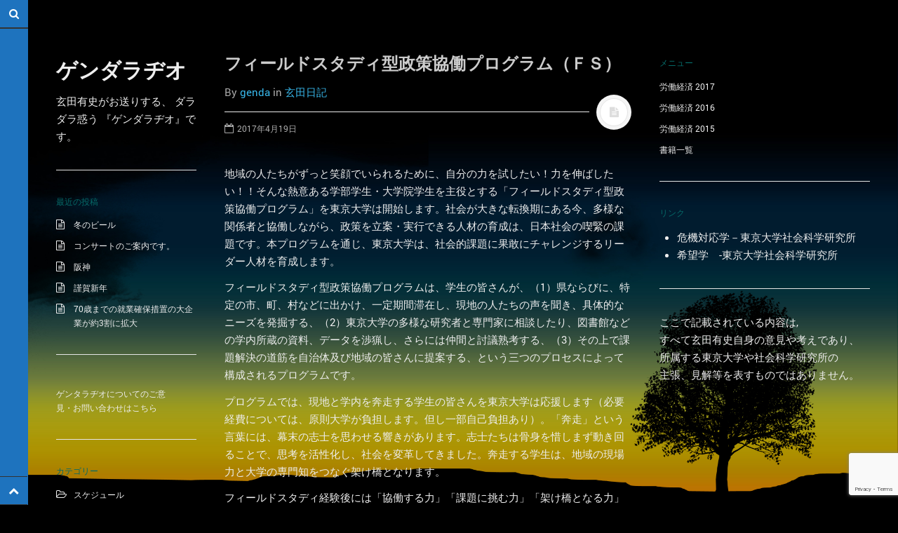

--- FILE ---
content_type: text/html; charset=UTF-8
request_url: https://genda-radio.com/archives/6460
body_size: 63608
content:
<!DOCTYPE html>
<html prefix="og: http://ogp.me/ns#" lang="ja">
<head>
<meta charset="UTF-8">
<meta name="viewport" content="width=device-width, initial-scale=1.0, user-scalable=no">
<title>フィールドスタディ型政策協働プログラム（ＦＳ） | ゲンダラヂオ</title>
<link rel="profile" href="http://gmpg.org/xfn/11">
<link rel="pingback" href="https://genda-radio.com/xmlrpc.php">
<link rel="shortcut icon" href="https://genda-radio.com/radio.ico" />
<!-- -->
<meta name='robots' content='max-image-preview:large' />
<link rel="alternate" type="application/rss+xml" title="ゲンダラヂオ &raquo; フィード" href="https://genda-radio.com/feed" />
<link rel="alternate" type="application/rss+xml" title="ゲンダラヂオ &raquo; コメントフィード" href="https://genda-radio.com/comments/feed" />
<link rel="alternate" title="oEmbed (JSON)" type="application/json+oembed" href="https://genda-radio.com/wp-json/oembed/1.0/embed?url=https%3A%2F%2Fgenda-radio.com%2Farchives%2F6460" />
<link rel="alternate" title="oEmbed (XML)" type="text/xml+oembed" href="https://genda-radio.com/wp-json/oembed/1.0/embed?url=https%3A%2F%2Fgenda-radio.com%2Farchives%2F6460&#038;format=xml" />
<style id='wp-img-auto-sizes-contain-inline-css' type='text/css'>
img:is([sizes=auto i],[sizes^="auto," i]){contain-intrinsic-size:3000px 1500px}
/*# sourceURL=wp-img-auto-sizes-contain-inline-css */
</style>
<style id='wp-emoji-styles-inline-css' type='text/css'>

	img.wp-smiley, img.emoji {
		display: inline !important;
		border: none !important;
		box-shadow: none !important;
		height: 1em !important;
		width: 1em !important;
		margin: 0 0.07em !important;
		vertical-align: -0.1em !important;
		background: none !important;
		padding: 0 !important;
	}
/*# sourceURL=wp-emoji-styles-inline-css */
</style>
<style id='wp-block-library-inline-css' type='text/css'>
:root{--wp-block-synced-color:#7a00df;--wp-block-synced-color--rgb:122,0,223;--wp-bound-block-color:var(--wp-block-synced-color);--wp-editor-canvas-background:#ddd;--wp-admin-theme-color:#007cba;--wp-admin-theme-color--rgb:0,124,186;--wp-admin-theme-color-darker-10:#006ba1;--wp-admin-theme-color-darker-10--rgb:0,107,160.5;--wp-admin-theme-color-darker-20:#005a87;--wp-admin-theme-color-darker-20--rgb:0,90,135;--wp-admin-border-width-focus:2px}@media (min-resolution:192dpi){:root{--wp-admin-border-width-focus:1.5px}}.wp-element-button{cursor:pointer}:root .has-very-light-gray-background-color{background-color:#eee}:root .has-very-dark-gray-background-color{background-color:#313131}:root .has-very-light-gray-color{color:#eee}:root .has-very-dark-gray-color{color:#313131}:root .has-vivid-green-cyan-to-vivid-cyan-blue-gradient-background{background:linear-gradient(135deg,#00d084,#0693e3)}:root .has-purple-crush-gradient-background{background:linear-gradient(135deg,#34e2e4,#4721fb 50%,#ab1dfe)}:root .has-hazy-dawn-gradient-background{background:linear-gradient(135deg,#faaca8,#dad0ec)}:root .has-subdued-olive-gradient-background{background:linear-gradient(135deg,#fafae1,#67a671)}:root .has-atomic-cream-gradient-background{background:linear-gradient(135deg,#fdd79a,#004a59)}:root .has-nightshade-gradient-background{background:linear-gradient(135deg,#330968,#31cdcf)}:root .has-midnight-gradient-background{background:linear-gradient(135deg,#020381,#2874fc)}:root{--wp--preset--font-size--normal:16px;--wp--preset--font-size--huge:42px}.has-regular-font-size{font-size:1em}.has-larger-font-size{font-size:2.625em}.has-normal-font-size{font-size:var(--wp--preset--font-size--normal)}.has-huge-font-size{font-size:var(--wp--preset--font-size--huge)}.has-text-align-center{text-align:center}.has-text-align-left{text-align:left}.has-text-align-right{text-align:right}.has-fit-text{white-space:nowrap!important}#end-resizable-editor-section{display:none}.aligncenter{clear:both}.items-justified-left{justify-content:flex-start}.items-justified-center{justify-content:center}.items-justified-right{justify-content:flex-end}.items-justified-space-between{justify-content:space-between}.screen-reader-text{border:0;clip-path:inset(50%);height:1px;margin:-1px;overflow:hidden;padding:0;position:absolute;width:1px;word-wrap:normal!important}.screen-reader-text:focus{background-color:#ddd;clip-path:none;color:#444;display:block;font-size:1em;height:auto;left:5px;line-height:normal;padding:15px 23px 14px;text-decoration:none;top:5px;width:auto;z-index:100000}html :where(.has-border-color){border-style:solid}html :where([style*=border-top-color]){border-top-style:solid}html :where([style*=border-right-color]){border-right-style:solid}html :where([style*=border-bottom-color]){border-bottom-style:solid}html :where([style*=border-left-color]){border-left-style:solid}html :where([style*=border-width]){border-style:solid}html :where([style*=border-top-width]){border-top-style:solid}html :where([style*=border-right-width]){border-right-style:solid}html :where([style*=border-bottom-width]){border-bottom-style:solid}html :where([style*=border-left-width]){border-left-style:solid}html :where(img[class*=wp-image-]){height:auto;max-width:100%}:where(figure){margin:0 0 1em}html :where(.is-position-sticky){--wp-admin--admin-bar--position-offset:var(--wp-admin--admin-bar--height,0px)}@media screen and (max-width:600px){html :where(.is-position-sticky){--wp-admin--admin-bar--position-offset:0px}}

/*# sourceURL=wp-block-library-inline-css */
</style><style id='global-styles-inline-css' type='text/css'>
:root{--wp--preset--aspect-ratio--square: 1;--wp--preset--aspect-ratio--4-3: 4/3;--wp--preset--aspect-ratio--3-4: 3/4;--wp--preset--aspect-ratio--3-2: 3/2;--wp--preset--aspect-ratio--2-3: 2/3;--wp--preset--aspect-ratio--16-9: 16/9;--wp--preset--aspect-ratio--9-16: 9/16;--wp--preset--color--black: #000000;--wp--preset--color--cyan-bluish-gray: #abb8c3;--wp--preset--color--white: #ffffff;--wp--preset--color--pale-pink: #f78da7;--wp--preset--color--vivid-red: #cf2e2e;--wp--preset--color--luminous-vivid-orange: #ff6900;--wp--preset--color--luminous-vivid-amber: #fcb900;--wp--preset--color--light-green-cyan: #7bdcb5;--wp--preset--color--vivid-green-cyan: #00d084;--wp--preset--color--pale-cyan-blue: #8ed1fc;--wp--preset--color--vivid-cyan-blue: #0693e3;--wp--preset--color--vivid-purple: #9b51e0;--wp--preset--gradient--vivid-cyan-blue-to-vivid-purple: linear-gradient(135deg,rgb(6,147,227) 0%,rgb(155,81,224) 100%);--wp--preset--gradient--light-green-cyan-to-vivid-green-cyan: linear-gradient(135deg,rgb(122,220,180) 0%,rgb(0,208,130) 100%);--wp--preset--gradient--luminous-vivid-amber-to-luminous-vivid-orange: linear-gradient(135deg,rgb(252,185,0) 0%,rgb(255,105,0) 100%);--wp--preset--gradient--luminous-vivid-orange-to-vivid-red: linear-gradient(135deg,rgb(255,105,0) 0%,rgb(207,46,46) 100%);--wp--preset--gradient--very-light-gray-to-cyan-bluish-gray: linear-gradient(135deg,rgb(238,238,238) 0%,rgb(169,184,195) 100%);--wp--preset--gradient--cool-to-warm-spectrum: linear-gradient(135deg,rgb(74,234,220) 0%,rgb(151,120,209) 20%,rgb(207,42,186) 40%,rgb(238,44,130) 60%,rgb(251,105,98) 80%,rgb(254,248,76) 100%);--wp--preset--gradient--blush-light-purple: linear-gradient(135deg,rgb(255,206,236) 0%,rgb(152,150,240) 100%);--wp--preset--gradient--blush-bordeaux: linear-gradient(135deg,rgb(254,205,165) 0%,rgb(254,45,45) 50%,rgb(107,0,62) 100%);--wp--preset--gradient--luminous-dusk: linear-gradient(135deg,rgb(255,203,112) 0%,rgb(199,81,192) 50%,rgb(65,88,208) 100%);--wp--preset--gradient--pale-ocean: linear-gradient(135deg,rgb(255,245,203) 0%,rgb(182,227,212) 50%,rgb(51,167,181) 100%);--wp--preset--gradient--electric-grass: linear-gradient(135deg,rgb(202,248,128) 0%,rgb(113,206,126) 100%);--wp--preset--gradient--midnight: linear-gradient(135deg,rgb(2,3,129) 0%,rgb(40,116,252) 100%);--wp--preset--font-size--small: 13px;--wp--preset--font-size--medium: 20px;--wp--preset--font-size--large: 36px;--wp--preset--font-size--x-large: 42px;--wp--preset--spacing--20: 0.44rem;--wp--preset--spacing--30: 0.67rem;--wp--preset--spacing--40: 1rem;--wp--preset--spacing--50: 1.5rem;--wp--preset--spacing--60: 2.25rem;--wp--preset--spacing--70: 3.38rem;--wp--preset--spacing--80: 5.06rem;--wp--preset--shadow--natural: 6px 6px 9px rgba(0, 0, 0, 0.2);--wp--preset--shadow--deep: 12px 12px 50px rgba(0, 0, 0, 0.4);--wp--preset--shadow--sharp: 6px 6px 0px rgba(0, 0, 0, 0.2);--wp--preset--shadow--outlined: 6px 6px 0px -3px rgb(255, 255, 255), 6px 6px rgb(0, 0, 0);--wp--preset--shadow--crisp: 6px 6px 0px rgb(0, 0, 0);}:where(.is-layout-flex){gap: 0.5em;}:where(.is-layout-grid){gap: 0.5em;}body .is-layout-flex{display: flex;}.is-layout-flex{flex-wrap: wrap;align-items: center;}.is-layout-flex > :is(*, div){margin: 0;}body .is-layout-grid{display: grid;}.is-layout-grid > :is(*, div){margin: 0;}:where(.wp-block-columns.is-layout-flex){gap: 2em;}:where(.wp-block-columns.is-layout-grid){gap: 2em;}:where(.wp-block-post-template.is-layout-flex){gap: 1.25em;}:where(.wp-block-post-template.is-layout-grid){gap: 1.25em;}.has-black-color{color: var(--wp--preset--color--black) !important;}.has-cyan-bluish-gray-color{color: var(--wp--preset--color--cyan-bluish-gray) !important;}.has-white-color{color: var(--wp--preset--color--white) !important;}.has-pale-pink-color{color: var(--wp--preset--color--pale-pink) !important;}.has-vivid-red-color{color: var(--wp--preset--color--vivid-red) !important;}.has-luminous-vivid-orange-color{color: var(--wp--preset--color--luminous-vivid-orange) !important;}.has-luminous-vivid-amber-color{color: var(--wp--preset--color--luminous-vivid-amber) !important;}.has-light-green-cyan-color{color: var(--wp--preset--color--light-green-cyan) !important;}.has-vivid-green-cyan-color{color: var(--wp--preset--color--vivid-green-cyan) !important;}.has-pale-cyan-blue-color{color: var(--wp--preset--color--pale-cyan-blue) !important;}.has-vivid-cyan-blue-color{color: var(--wp--preset--color--vivid-cyan-blue) !important;}.has-vivid-purple-color{color: var(--wp--preset--color--vivid-purple) !important;}.has-black-background-color{background-color: var(--wp--preset--color--black) !important;}.has-cyan-bluish-gray-background-color{background-color: var(--wp--preset--color--cyan-bluish-gray) !important;}.has-white-background-color{background-color: var(--wp--preset--color--white) !important;}.has-pale-pink-background-color{background-color: var(--wp--preset--color--pale-pink) !important;}.has-vivid-red-background-color{background-color: var(--wp--preset--color--vivid-red) !important;}.has-luminous-vivid-orange-background-color{background-color: var(--wp--preset--color--luminous-vivid-orange) !important;}.has-luminous-vivid-amber-background-color{background-color: var(--wp--preset--color--luminous-vivid-amber) !important;}.has-light-green-cyan-background-color{background-color: var(--wp--preset--color--light-green-cyan) !important;}.has-vivid-green-cyan-background-color{background-color: var(--wp--preset--color--vivid-green-cyan) !important;}.has-pale-cyan-blue-background-color{background-color: var(--wp--preset--color--pale-cyan-blue) !important;}.has-vivid-cyan-blue-background-color{background-color: var(--wp--preset--color--vivid-cyan-blue) !important;}.has-vivid-purple-background-color{background-color: var(--wp--preset--color--vivid-purple) !important;}.has-black-border-color{border-color: var(--wp--preset--color--black) !important;}.has-cyan-bluish-gray-border-color{border-color: var(--wp--preset--color--cyan-bluish-gray) !important;}.has-white-border-color{border-color: var(--wp--preset--color--white) !important;}.has-pale-pink-border-color{border-color: var(--wp--preset--color--pale-pink) !important;}.has-vivid-red-border-color{border-color: var(--wp--preset--color--vivid-red) !important;}.has-luminous-vivid-orange-border-color{border-color: var(--wp--preset--color--luminous-vivid-orange) !important;}.has-luminous-vivid-amber-border-color{border-color: var(--wp--preset--color--luminous-vivid-amber) !important;}.has-light-green-cyan-border-color{border-color: var(--wp--preset--color--light-green-cyan) !important;}.has-vivid-green-cyan-border-color{border-color: var(--wp--preset--color--vivid-green-cyan) !important;}.has-pale-cyan-blue-border-color{border-color: var(--wp--preset--color--pale-cyan-blue) !important;}.has-vivid-cyan-blue-border-color{border-color: var(--wp--preset--color--vivid-cyan-blue) !important;}.has-vivid-purple-border-color{border-color: var(--wp--preset--color--vivid-purple) !important;}.has-vivid-cyan-blue-to-vivid-purple-gradient-background{background: var(--wp--preset--gradient--vivid-cyan-blue-to-vivid-purple) !important;}.has-light-green-cyan-to-vivid-green-cyan-gradient-background{background: var(--wp--preset--gradient--light-green-cyan-to-vivid-green-cyan) !important;}.has-luminous-vivid-amber-to-luminous-vivid-orange-gradient-background{background: var(--wp--preset--gradient--luminous-vivid-amber-to-luminous-vivid-orange) !important;}.has-luminous-vivid-orange-to-vivid-red-gradient-background{background: var(--wp--preset--gradient--luminous-vivid-orange-to-vivid-red) !important;}.has-very-light-gray-to-cyan-bluish-gray-gradient-background{background: var(--wp--preset--gradient--very-light-gray-to-cyan-bluish-gray) !important;}.has-cool-to-warm-spectrum-gradient-background{background: var(--wp--preset--gradient--cool-to-warm-spectrum) !important;}.has-blush-light-purple-gradient-background{background: var(--wp--preset--gradient--blush-light-purple) !important;}.has-blush-bordeaux-gradient-background{background: var(--wp--preset--gradient--blush-bordeaux) !important;}.has-luminous-dusk-gradient-background{background: var(--wp--preset--gradient--luminous-dusk) !important;}.has-pale-ocean-gradient-background{background: var(--wp--preset--gradient--pale-ocean) !important;}.has-electric-grass-gradient-background{background: var(--wp--preset--gradient--electric-grass) !important;}.has-midnight-gradient-background{background: var(--wp--preset--gradient--midnight) !important;}.has-small-font-size{font-size: var(--wp--preset--font-size--small) !important;}.has-medium-font-size{font-size: var(--wp--preset--font-size--medium) !important;}.has-large-font-size{font-size: var(--wp--preset--font-size--large) !important;}.has-x-large-font-size{font-size: var(--wp--preset--font-size--x-large) !important;}
/*# sourceURL=global-styles-inline-css */
</style>

<style id='classic-theme-styles-inline-css' type='text/css'>
/*! This file is auto-generated */
.wp-block-button__link{color:#fff;background-color:#32373c;border-radius:9999px;box-shadow:none;text-decoration:none;padding:calc(.667em + 2px) calc(1.333em + 2px);font-size:1.125em}.wp-block-file__button{background:#32373c;color:#fff;text-decoration:none}
/*# sourceURL=/wp-includes/css/classic-themes.min.css */
</style>
<link rel='stylesheet' id='contact-form-7-css' href='https://genda-radio.com/wp-content/plugins/contact-form-7/includes/css/styles.css?ver=6.1.4' type='text/css' media='all' />
<link rel='stylesheet' id='dw-minion-main-css' href='https://genda-radio.com/wp-content/themes/dw-minion/assets/css/main.css?ver=ba536f9d12968e36f3efb9e2686d2ae7' type='text/css' media='all' />
<link rel='stylesheet' id='dw-minion-style-css' href='https://genda-radio.com/wp-content/themes/dw-minion/style.css?ver=ba536f9d12968e36f3efb9e2686d2ae7' type='text/css' media='all' />
<link rel='stylesheet' id='dw-minion-qa-css' href='https://genda-radio.com/wp-content/themes/dw-minion/dwqa-templates/style.css?ver=ba536f9d12968e36f3efb9e2686d2ae7' type='text/css' media='all' />
<script type="text/javascript" src="https://genda-radio.com/wp-content/themes/dw-minion/assets/js/modernizr-2.6.2.min.js?ver=ba536f9d12968e36f3efb9e2686d2ae7" id="modernizr-js"></script>
<script type="text/javascript" src="https://genda-radio.com/wp-includes/js/jquery/jquery.min.js?ver=3.7.1" id="jquery-core-js"></script>
<script type="text/javascript" src="https://genda-radio.com/wp-includes/js/jquery/jquery-migrate.min.js?ver=3.4.1" id="jquery-migrate-js"></script>
<link rel="https://api.w.org/" href="https://genda-radio.com/wp-json/" /><link rel="alternate" title="JSON" type="application/json" href="https://genda-radio.com/wp-json/wp/v2/posts/6460" /><link rel="EditURI" type="application/rsd+xml" title="RSD" href="https://genda-radio.com/xmlrpc.php?rsd" />

<link rel="canonical" href="https://genda-radio.com/archives/6460" />
<link rel='shortlink' href='https://genda-radio.com/?p=6460' />
    <style type="text/css" id="minion_layout" media="screen">
    .container {margin: 0 auto;}
    </style>
        <style type="text/css" id="minion_leftbar_color" media="screen">
      .show-nav .show-site-nav i,.action.search label,.site-actions i {
        color: #ffffff;
      }
      .site-actions,.show-nav .show-site-nav i,.action.search label,.site-actions i {
        background: #1e73be;
      }
      .no-touch .site-actions .social:hover i,.back-top:hover i,.no-touch .action.search:hover label,.action.search.active label,.action.search .search-query {
        color: #efefef;
      }
      .no-touch .site-actions .social:hover i,.back-top:hover i,.no-touch .action.search:hover label,.action.search.active label,.action.search .search-query {
        background: #1c116d;
      }
      @media (min-width: 768px) {
        .site-actions,.site-actions .actions>.back-top {
          border-top: 1px solid #333333;
        }
        .social,.site-actions .actions > .action,.show-site-nav {
          border-bottom: 1px solid #333333;
        }
        .pager .nav-next a:hover .btn, .pager .nav-previous a:hover .btn {
          background: #333333;
        }
      }
    </style>
        <style type="text/css" id="minion_color" media="screen">
      .btn:hover,#nav-below .btn:hover,.accordion-heading .accordion-toggle,.nav-tabs > li > a:hover, .nav-tabs > li > a:focus,.nav-tabs > .active > a, .nav-tabs > .active > a:hover, .nav-tabs > .active > a:focus,.pager .pager-title .nav-next a:hover .btn, .pager .pager-title .nav-previous a:hover .btn, .entry-footer .entry-tags .tags-links a:hover,#cancel-comment-reply-link:hover,#commentform #submit,.post-password-required .entry-content input[type="submit"]:hover,blockquote p {
        background-color: #38B7EA;
      }
      a:hover,.btn-link:hover,.btn-link:focus,.comment-list .comment-datetime:hover,.comment-list .comment-edit-link:hover,.entry-meta a, .entry-meta .posted-on a:hover, .entry-meta .comments-link a:hover,.format-link .entry-content a,.format-quote .bq-meta a,.widget_nav_menu .current_page_item > a, .widget_nav_menu .current-menu-item > a,[class*="widget_recent_comments"] .url,.dw_twitter .tweet-content a {
        color: #38B7EA;
      }
      .nav-tabs > .active > a:before,blockquote cite:before {
        border-top: 6px solid #38B7EA;
      }
    </style>
          <style type="text/css" id="heading_font" media="screen">
        @font-face {
          font-family: "Roboto Slab";
          src: url('https://themes.googleusercontent.com/static/fonts/robotoslab/v2/3__ulTNA7unv0UtplybPiqCWcynf_cDxXwCLxiixG1c.ttf');
        } 
        h1,h2,h3,h4,h5,h6,blockquote p {
          font-family: "Roboto Slab";
        }
      </style>
          <style type="text/css" id="body_font" media="screen">
        @font-face {
          font-family: "Roboto";
          src: url('https://themes.googleusercontent.com/static/fonts/roboto/v9/W5F8_SL0XFawnjxHGsZjJA.ttf');
        } 
        body,.entry-content,.page-content,.site-description,.entry-meta .byline, .entry-meta .cat-links, .format-link .entry-content a {
          font-family: "Roboto";
        }
      </style>
        <style type="text/css" id="article_font-size" media="screen">
        .entry-content, .page-content {
          font-size: 15px;
        }
      </style>
    <meta property="og:image" content="" /><!-- -->
<!-- font-awesome 20211012-->
	<link href="https://maxcdn.bootstrapcdn.com/font-awesome/4.7.0/css/font-awesome.min.css" rel="stylesheet">
<!--/ font-awesome 20211012 -->
<!-- google Analytics -->
<script type="text/javascript">
var gaJsHost = (("https:" == document.location.protocol) ? "https://ssl." : "http://www.");
document.write(unescape("%3Cscript src='" + gaJsHost + "google-analytics.com/ga.js' type='text/javascript'%3E%3C/script%3E"));
</script>
<script type="text/javascript">
try {
var pageTracker = _gat._getTracker("UA-362054-2");
pageTracker._trackPageview();
} catch(err) {}</script>
<!--/ google Analytics -->

</head>
<body class="wp-singular post-template-default single single-post postid-6460 single-format-standard wp-theme-dw-minion group-blog">
<div id="page" class="hfeed site">
	<div class="container clearfix">
				<div id="navigation" class="site-nav">
			<div class="site-nav-inner">
				<div class="container">
					<header id="masthead" class="site-header" role="banner">
						<h1 class="site-title display-title"><a href="https://genda-radio.com/" title="ゲンダラヂオ" rel="home">ゲンダラヂオ</a></h1><p class="site-subtitle">玄田有史がお送りする、 ダラダラ惑う 『ゲンダラヂオ』です。</p>					</header>
					<div id="main-sidebar" class="widget-area" role="complementary">
		
		<aside id="recent-posts-2" class="widget widget_recent_entries">
		<h3 class="widget-title">最近の投稿</h3>
		<ul>
											<li>
					<a href="https://genda-radio.com/archives/9905">冬のビール</a>
									</li>
											<li>
					<a href="https://genda-radio.com/archives/9900">コンサートのご案内です。</a>
									</li>
											<li>
					<a href="https://genda-radio.com/archives/9898">阪神</a>
									</li>
											<li>
					<a href="https://genda-radio.com/archives/9895">謹賀新年</a>
									</li>
											<li>
					<a href="https://genda-radio.com/archives/9893">70歳までの就業確保措置の大企業が約3割に拡大</a>
									</li>
					</ul>

		</aside><aside id="nav_menu-2" class="widget widget_nav_menu"><div class="menu-%e3%81%8a%e5%95%8f%e3%81%84%e5%90%88%e3%82%8f%e3%81%9b-container"><ul id="menu-%e3%81%8a%e5%95%8f%e3%81%84%e5%90%88%e3%82%8f%e3%81%9b" class="menu"><li id="menu-item-5289" class="menu-item menu-item-type-post_type menu-item-object-page menu-item-5289"><a href="https://genda-radio.com/contact">ゲンタラヂオについてのご意見・お問い合わせはこちら</a></li>
</ul></div></aside><aside id="categories-2" class="widget widget_categories"><h3 class="widget-title">カテゴリー</h3>
			<ul>
					<li class="cat-item cat-item-15"><a href="https://genda-radio.com/archives/category/05">スケジュール</a>
</li>
	<li class="cat-item cat-item-19"><a href="https://genda-radio.com/archives/category/04">ベンキョーしてみた</a>
</li>
	<li class="cat-item cat-item-12"><a href="https://genda-radio.com/archives/category/01">まったくボクってやつは・・・</a>
</li>
	<li class="cat-item cat-item-16"><a href="https://genda-radio.com/archives/category/06">新作</a>
</li>
	<li class="cat-item cat-item-1"><a href="https://genda-radio.com/archives/category/%e6%9c%aa%e5%88%86%e9%a1%9e">未分類</a>
</li>
	<li class="cat-item cat-item-13"><a href="https://genda-radio.com/archives/category/03">玄田日記</a>
</li>
	<li class="cat-item cat-item-21"><a href="https://genda-radio.com/archives/category/02">経済学者。石川経夫</a>
</li>
			</ul>

			</aside><aside id="archives-2" class="widget widget_archive"><h3 class="widget-title">アーカイブ</h3>		<label class="screen-reader-text" for="archives-dropdown-2">アーカイブ</label>
		<select id="archives-dropdown-2" name="archive-dropdown">
			
			<option value="">月を選択</option>
				<option value='https://genda-radio.com/archives/date/2026/01'> 2026年1月 </option>
	<option value='https://genda-radio.com/archives/date/2025/12'> 2025年12月 </option>
	<option value='https://genda-radio.com/archives/date/2025/11'> 2025年11月 </option>
	<option value='https://genda-radio.com/archives/date/2025/10'> 2025年10月 </option>
	<option value='https://genda-radio.com/archives/date/2025/09'> 2025年9月 </option>
	<option value='https://genda-radio.com/archives/date/2025/08'> 2025年8月 </option>
	<option value='https://genda-radio.com/archives/date/2025/07'> 2025年7月 </option>
	<option value='https://genda-radio.com/archives/date/2025/06'> 2025年6月 </option>
	<option value='https://genda-radio.com/archives/date/2025/05'> 2025年5月 </option>
	<option value='https://genda-radio.com/archives/date/2025/02'> 2025年2月 </option>
	<option value='https://genda-radio.com/archives/date/2025/01'> 2025年1月 </option>
	<option value='https://genda-radio.com/archives/date/2024/12'> 2024年12月 </option>
	<option value='https://genda-radio.com/archives/date/2024/11'> 2024年11月 </option>
	<option value='https://genda-radio.com/archives/date/2024/10'> 2024年10月 </option>
	<option value='https://genda-radio.com/archives/date/2024/09'> 2024年9月 </option>
	<option value='https://genda-radio.com/archives/date/2024/08'> 2024年8月 </option>
	<option value='https://genda-radio.com/archives/date/2024/07'> 2024年7月 </option>
	<option value='https://genda-radio.com/archives/date/2024/06'> 2024年6月 </option>
	<option value='https://genda-radio.com/archives/date/2024/05'> 2024年5月 </option>
	<option value='https://genda-radio.com/archives/date/2024/04'> 2024年4月 </option>
	<option value='https://genda-radio.com/archives/date/2024/03'> 2024年3月 </option>
	<option value='https://genda-radio.com/archives/date/2023/12'> 2023年12月 </option>
	<option value='https://genda-radio.com/archives/date/2023/11'> 2023年11月 </option>
	<option value='https://genda-radio.com/archives/date/2023/10'> 2023年10月 </option>
	<option value='https://genda-radio.com/archives/date/2023/08'> 2023年8月 </option>
	<option value='https://genda-radio.com/archives/date/2023/07'> 2023年7月 </option>
	<option value='https://genda-radio.com/archives/date/2023/06'> 2023年6月 </option>
	<option value='https://genda-radio.com/archives/date/2023/05'> 2023年5月 </option>
	<option value='https://genda-radio.com/archives/date/2023/04'> 2023年4月 </option>
	<option value='https://genda-radio.com/archives/date/2023/03'> 2023年3月 </option>
	<option value='https://genda-radio.com/archives/date/2023/02'> 2023年2月 </option>
	<option value='https://genda-radio.com/archives/date/2023/01'> 2023年1月 </option>
	<option value='https://genda-radio.com/archives/date/2022/12'> 2022年12月 </option>
	<option value='https://genda-radio.com/archives/date/2022/11'> 2022年11月 </option>
	<option value='https://genda-radio.com/archives/date/2022/09'> 2022年9月 </option>
	<option value='https://genda-radio.com/archives/date/2022/03'> 2022年3月 </option>
	<option value='https://genda-radio.com/archives/date/2022/01'> 2022年1月 </option>
	<option value='https://genda-radio.com/archives/date/2021/10'> 2021年10月 </option>
	<option value='https://genda-radio.com/archives/date/2021/09'> 2021年9月 </option>
	<option value='https://genda-radio.com/archives/date/2021/08'> 2021年8月 </option>
	<option value='https://genda-radio.com/archives/date/2021/07'> 2021年7月 </option>
	<option value='https://genda-radio.com/archives/date/2021/06'> 2021年6月 </option>
	<option value='https://genda-radio.com/archives/date/2021/05'> 2021年5月 </option>
	<option value='https://genda-radio.com/archives/date/2021/04'> 2021年4月 </option>
	<option value='https://genda-radio.com/archives/date/2021/03'> 2021年3月 </option>
	<option value='https://genda-radio.com/archives/date/2021/02'> 2021年2月 </option>
	<option value='https://genda-radio.com/archives/date/2021/01'> 2021年1月 </option>
	<option value='https://genda-radio.com/archives/date/2020/12'> 2020年12月 </option>
	<option value='https://genda-radio.com/archives/date/2020/11'> 2020年11月 </option>
	<option value='https://genda-radio.com/archives/date/2020/10'> 2020年10月 </option>
	<option value='https://genda-radio.com/archives/date/2020/09'> 2020年9月 </option>
	<option value='https://genda-radio.com/archives/date/2020/08'> 2020年8月 </option>
	<option value='https://genda-radio.com/archives/date/2020/07'> 2020年7月 </option>
	<option value='https://genda-radio.com/archives/date/2020/06'> 2020年6月 </option>
	<option value='https://genda-radio.com/archives/date/2020/05'> 2020年5月 </option>
	<option value='https://genda-radio.com/archives/date/2020/04'> 2020年4月 </option>
	<option value='https://genda-radio.com/archives/date/2020/03'> 2020年3月 </option>
	<option value='https://genda-radio.com/archives/date/2020/02'> 2020年2月 </option>
	<option value='https://genda-radio.com/archives/date/2020/01'> 2020年1月 </option>
	<option value='https://genda-radio.com/archives/date/2019/12'> 2019年12月 </option>
	<option value='https://genda-radio.com/archives/date/2019/09'> 2019年9月 </option>
	<option value='https://genda-radio.com/archives/date/2019/08'> 2019年8月 </option>
	<option value='https://genda-radio.com/archives/date/2019/07'> 2019年7月 </option>
	<option value='https://genda-radio.com/archives/date/2019/06'> 2019年6月 </option>
	<option value='https://genda-radio.com/archives/date/2019/01'> 2019年1月 </option>
	<option value='https://genda-radio.com/archives/date/2018/12'> 2018年12月 </option>
	<option value='https://genda-radio.com/archives/date/2018/11'> 2018年11月 </option>
	<option value='https://genda-radio.com/archives/date/2018/10'> 2018年10月 </option>
	<option value='https://genda-radio.com/archives/date/2018/09'> 2018年9月 </option>
	<option value='https://genda-radio.com/archives/date/2018/04'> 2018年4月 </option>
	<option value='https://genda-radio.com/archives/date/2018/03'> 2018年3月 </option>
	<option value='https://genda-radio.com/archives/date/2018/02'> 2018年2月 </option>
	<option value='https://genda-radio.com/archives/date/2017/12'> 2017年12月 </option>
	<option value='https://genda-radio.com/archives/date/2017/07'> 2017年7月 </option>
	<option value='https://genda-radio.com/archives/date/2017/06'> 2017年6月 </option>
	<option value='https://genda-radio.com/archives/date/2017/05'> 2017年5月 </option>
	<option value='https://genda-radio.com/archives/date/2017/04'> 2017年4月 </option>
	<option value='https://genda-radio.com/archives/date/2017/03'> 2017年3月 </option>
	<option value='https://genda-radio.com/archives/date/2017/02'> 2017年2月 </option>
	<option value='https://genda-radio.com/archives/date/2017/01'> 2017年1月 </option>
	<option value='https://genda-radio.com/archives/date/2016/11'> 2016年11月 </option>
	<option value='https://genda-radio.com/archives/date/2016/10'> 2016年10月 </option>
	<option value='https://genda-radio.com/archives/date/2016/09'> 2016年9月 </option>
	<option value='https://genda-radio.com/archives/date/2016/07'> 2016年7月 </option>
	<option value='https://genda-radio.com/archives/date/2016/06'> 2016年6月 </option>
	<option value='https://genda-radio.com/archives/date/2016/05'> 2016年5月 </option>
	<option value='https://genda-radio.com/archives/date/2016/04'> 2016年4月 </option>
	<option value='https://genda-radio.com/archives/date/2016/03'> 2016年3月 </option>
	<option value='https://genda-radio.com/archives/date/2016/02'> 2016年2月 </option>
	<option value='https://genda-radio.com/archives/date/2016/01'> 2016年1月 </option>
	<option value='https://genda-radio.com/archives/date/2015/12'> 2015年12月 </option>
	<option value='https://genda-radio.com/archives/date/2015/11'> 2015年11月 </option>
	<option value='https://genda-radio.com/archives/date/2015/10'> 2015年10月 </option>
	<option value='https://genda-radio.com/archives/date/2015/09'> 2015年9月 </option>
	<option value='https://genda-radio.com/archives/date/2015/08'> 2015年8月 </option>
	<option value='https://genda-radio.com/archives/date/2015/07'> 2015年7月 </option>
	<option value='https://genda-radio.com/archives/date/2015/06'> 2015年6月 </option>
	<option value='https://genda-radio.com/archives/date/2015/05'> 2015年5月 </option>
	<option value='https://genda-radio.com/archives/date/2015/04'> 2015年4月 </option>
	<option value='https://genda-radio.com/archives/date/2015/03'> 2015年3月 </option>
	<option value='https://genda-radio.com/archives/date/2015/02'> 2015年2月 </option>
	<option value='https://genda-radio.com/archives/date/2015/01'> 2015年1月 </option>
	<option value='https://genda-radio.com/archives/date/2014/12'> 2014年12月 </option>
	<option value='https://genda-radio.com/archives/date/2014/11'> 2014年11月 </option>
	<option value='https://genda-radio.com/archives/date/2014/10'> 2014年10月 </option>
	<option value='https://genda-radio.com/archives/date/2014/09'> 2014年9月 </option>
	<option value='https://genda-radio.com/archives/date/2014/08'> 2014年8月 </option>
	<option value='https://genda-radio.com/archives/date/2014/07'> 2014年7月 </option>
	<option value='https://genda-radio.com/archives/date/2014/06'> 2014年6月 </option>
	<option value='https://genda-radio.com/archives/date/2014/05'> 2014年5月 </option>
	<option value='https://genda-radio.com/archives/date/2014/04'> 2014年4月 </option>
	<option value='https://genda-radio.com/archives/date/2014/03'> 2014年3月 </option>
	<option value='https://genda-radio.com/archives/date/2014/02'> 2014年2月 </option>
	<option value='https://genda-radio.com/archives/date/2014/01'> 2014年1月 </option>
	<option value='https://genda-radio.com/archives/date/2013/12'> 2013年12月 </option>
	<option value='https://genda-radio.com/archives/date/2013/11'> 2013年11月 </option>
	<option value='https://genda-radio.com/archives/date/2013/10'> 2013年10月 </option>
	<option value='https://genda-radio.com/archives/date/2013/09'> 2013年9月 </option>
	<option value='https://genda-radio.com/archives/date/2013/08'> 2013年8月 </option>
	<option value='https://genda-radio.com/archives/date/2013/07'> 2013年7月 </option>
	<option value='https://genda-radio.com/archives/date/2013/06'> 2013年6月 </option>
	<option value='https://genda-radio.com/archives/date/2013/05'> 2013年5月 </option>
	<option value='https://genda-radio.com/archives/date/2013/04'> 2013年4月 </option>
	<option value='https://genda-radio.com/archives/date/2013/03'> 2013年3月 </option>
	<option value='https://genda-radio.com/archives/date/2013/02'> 2013年2月 </option>
	<option value='https://genda-radio.com/archives/date/2013/01'> 2013年1月 </option>
	<option value='https://genda-radio.com/archives/date/2012/12'> 2012年12月 </option>
	<option value='https://genda-radio.com/archives/date/2012/11'> 2012年11月 </option>
	<option value='https://genda-radio.com/archives/date/2012/10'> 2012年10月 </option>
	<option value='https://genda-radio.com/archives/date/2012/09'> 2012年9月 </option>
	<option value='https://genda-radio.com/archives/date/2012/08'> 2012年8月 </option>
	<option value='https://genda-radio.com/archives/date/2012/07'> 2012年7月 </option>
	<option value='https://genda-radio.com/archives/date/2012/06'> 2012年6月 </option>
	<option value='https://genda-radio.com/archives/date/2012/05'> 2012年5月 </option>
	<option value='https://genda-radio.com/archives/date/2012/04'> 2012年4月 </option>
	<option value='https://genda-radio.com/archives/date/2012/03'> 2012年3月 </option>
	<option value='https://genda-radio.com/archives/date/2012/02'> 2012年2月 </option>
	<option value='https://genda-radio.com/archives/date/2012/01'> 2012年1月 </option>
	<option value='https://genda-radio.com/archives/date/2011/12'> 2011年12月 </option>
	<option value='https://genda-radio.com/archives/date/2011/11'> 2011年11月 </option>
	<option value='https://genda-radio.com/archives/date/2011/10'> 2011年10月 </option>
	<option value='https://genda-radio.com/archives/date/2011/09'> 2011年9月 </option>
	<option value='https://genda-radio.com/archives/date/2011/08'> 2011年8月 </option>
	<option value='https://genda-radio.com/archives/date/2011/07'> 2011年7月 </option>
	<option value='https://genda-radio.com/archives/date/2011/06'> 2011年6月 </option>
	<option value='https://genda-radio.com/archives/date/2011/05'> 2011年5月 </option>
	<option value='https://genda-radio.com/archives/date/2011/04'> 2011年4月 </option>
	<option value='https://genda-radio.com/archives/date/2011/03'> 2011年3月 </option>
	<option value='https://genda-radio.com/archives/date/2011/02'> 2011年2月 </option>
	<option value='https://genda-radio.com/archives/date/2011/01'> 2011年1月 </option>
	<option value='https://genda-radio.com/archives/date/2010/12'> 2010年12月 </option>
	<option value='https://genda-radio.com/archives/date/2010/11'> 2010年11月 </option>
	<option value='https://genda-radio.com/archives/date/2010/10'> 2010年10月 </option>
	<option value='https://genda-radio.com/archives/date/2010/09'> 2010年9月 </option>
	<option value='https://genda-radio.com/archives/date/2010/08'> 2010年8月 </option>
	<option value='https://genda-radio.com/archives/date/2010/07'> 2010年7月 </option>
	<option value='https://genda-radio.com/archives/date/2010/06'> 2010年6月 </option>
	<option value='https://genda-radio.com/archives/date/2010/05'> 2010年5月 </option>
	<option value='https://genda-radio.com/archives/date/2010/04'> 2010年4月 </option>
	<option value='https://genda-radio.com/archives/date/2010/03'> 2010年3月 </option>
	<option value='https://genda-radio.com/archives/date/2010/02'> 2010年2月 </option>
	<option value='https://genda-radio.com/archives/date/2010/01'> 2010年1月 </option>
	<option value='https://genda-radio.com/archives/date/2009/12'> 2009年12月 </option>
	<option value='https://genda-radio.com/archives/date/2009/11'> 2009年11月 </option>
	<option value='https://genda-radio.com/archives/date/2009/10'> 2009年10月 </option>
	<option value='https://genda-radio.com/archives/date/2009/09'> 2009年9月 </option>
	<option value='https://genda-radio.com/archives/date/2009/08'> 2009年8月 </option>
	<option value='https://genda-radio.com/archives/date/2009/07'> 2009年7月 </option>
	<option value='https://genda-radio.com/archives/date/2009/06'> 2009年6月 </option>
	<option value='https://genda-radio.com/archives/date/2009/05'> 2009年5月 </option>
	<option value='https://genda-radio.com/archives/date/2009/04'> 2009年4月 </option>
	<option value='https://genda-radio.com/archives/date/2009/03'> 2009年3月 </option>
	<option value='https://genda-radio.com/archives/date/2009/02'> 2009年2月 </option>
	<option value='https://genda-radio.com/archives/date/2009/01'> 2009年1月 </option>
	<option value='https://genda-radio.com/archives/date/2008/12'> 2008年12月 </option>
	<option value='https://genda-radio.com/archives/date/2008/11'> 2008年11月 </option>
	<option value='https://genda-radio.com/archives/date/2008/10'> 2008年10月 </option>
	<option value='https://genda-radio.com/archives/date/2008/09'> 2008年9月 </option>
	<option value='https://genda-radio.com/archives/date/2008/08'> 2008年8月 </option>
	<option value='https://genda-radio.com/archives/date/2008/07'> 2008年7月 </option>
	<option value='https://genda-radio.com/archives/date/2008/06'> 2008年6月 </option>
	<option value='https://genda-radio.com/archives/date/2008/05'> 2008年5月 </option>
	<option value='https://genda-radio.com/archives/date/2008/04'> 2008年4月 </option>
	<option value='https://genda-radio.com/archives/date/2008/03'> 2008年3月 </option>
	<option value='https://genda-radio.com/archives/date/2008/02'> 2008年2月 </option>
	<option value='https://genda-radio.com/archives/date/2008/01'> 2008年1月 </option>
	<option value='https://genda-radio.com/archives/date/2007/12'> 2007年12月 </option>
	<option value='https://genda-radio.com/archives/date/2007/11'> 2007年11月 </option>
	<option value='https://genda-radio.com/archives/date/2007/10'> 2007年10月 </option>
	<option value='https://genda-radio.com/archives/date/2007/09'> 2007年9月 </option>
	<option value='https://genda-radio.com/archives/date/2007/08'> 2007年8月 </option>
	<option value='https://genda-radio.com/archives/date/2007/07'> 2007年7月 </option>
	<option value='https://genda-radio.com/archives/date/2007/06'> 2007年6月 </option>
	<option value='https://genda-radio.com/archives/date/2007/05'> 2007年5月 </option>
	<option value='https://genda-radio.com/archives/date/2007/04'> 2007年4月 </option>
	<option value='https://genda-radio.com/archives/date/2007/03'> 2007年3月 </option>
	<option value='https://genda-radio.com/archives/date/2007/02'> 2007年2月 </option>
	<option value='https://genda-radio.com/archives/date/2007/01'> 2007年1月 </option>
	<option value='https://genda-radio.com/archives/date/2006/12'> 2006年12月 </option>
	<option value='https://genda-radio.com/archives/date/2006/11'> 2006年11月 </option>
	<option value='https://genda-radio.com/archives/date/2006/10'> 2006年10月 </option>
	<option value='https://genda-radio.com/archives/date/2006/09'> 2006年9月 </option>
	<option value='https://genda-radio.com/archives/date/2006/08'> 2006年8月 </option>
	<option value='https://genda-radio.com/archives/date/2006/07'> 2006年7月 </option>
	<option value='https://genda-radio.com/archives/date/2006/06'> 2006年6月 </option>
	<option value='https://genda-radio.com/archives/date/2006/05'> 2006年5月 </option>
	<option value='https://genda-radio.com/archives/date/2006/04'> 2006年4月 </option>
	<option value='https://genda-radio.com/archives/date/2006/03'> 2006年3月 </option>
	<option value='https://genda-radio.com/archives/date/2006/02'> 2006年2月 </option>
	<option value='https://genda-radio.com/archives/date/2006/01'> 2006年1月 </option>
	<option value='https://genda-radio.com/archives/date/2005/12'> 2005年12月 </option>
	<option value='https://genda-radio.com/archives/date/2005/11'> 2005年11月 </option>
	<option value='https://genda-radio.com/archives/date/2005/10'> 2005年10月 </option>
	<option value='https://genda-radio.com/archives/date/2005/09'> 2005年9月 </option>
	<option value='https://genda-radio.com/archives/date/2005/08'> 2005年8月 </option>
	<option value='https://genda-radio.com/archives/date/2005/07'> 2005年7月 </option>
	<option value='https://genda-radio.com/archives/date/2005/06'> 2005年6月 </option>
	<option value='https://genda-radio.com/archives/date/2005/04'> 2005年4月 </option>
	<option value='https://genda-radio.com/archives/date/2005/03'> 2005年3月 </option>
	<option value='https://genda-radio.com/archives/date/2005/02'> 2005年2月 </option>
	<option value='https://genda-radio.com/archives/date/2005/01'> 2005年1月 </option>

		</select>

			<script type="text/javascript">
/* <![CDATA[ */

( ( dropdownId ) => {
	const dropdown = document.getElementById( dropdownId );
	function onSelectChange() {
		setTimeout( () => {
			if ( 'escape' === dropdown.dataset.lastkey ) {
				return;
			}
			if ( dropdown.value ) {
				document.location.href = dropdown.value;
			}
		}, 250 );
	}
	function onKeyUp( event ) {
		if ( 'Escape' === event.key ) {
			dropdown.dataset.lastkey = 'escape';
		} else {
			delete dropdown.dataset.lastkey;
		}
	}
	function onClick() {
		delete dropdown.dataset.lastkey;
	}
	dropdown.addEventListener( 'keyup', onKeyUp );
	dropdown.addEventListener( 'click', onClick );
	dropdown.addEventListener( 'change', onSelectChange );
})( "archives-dropdown-2" );

//# sourceURL=WP_Widget_Archives%3A%3Awidget
/* ]]> */
</script>
</aside><aside id="calendar-2" class="widget widget_calendar"><h3 class="widget-title">カレンダー</h3><div id="calendar_wrap" class="calendar_wrap"><table id="wp-calendar" class="wp-calendar-table">
	<caption>2026年1月</caption>
	<thead>
	<tr>
		<th scope="col" aria-label="月曜日">月</th>
		<th scope="col" aria-label="火曜日">火</th>
		<th scope="col" aria-label="水曜日">水</th>
		<th scope="col" aria-label="木曜日">木</th>
		<th scope="col" aria-label="金曜日">金</th>
		<th scope="col" aria-label="土曜日">土</th>
		<th scope="col" aria-label="日曜日">日</th>
	</tr>
	</thead>
	<tbody>
	<tr>
		<td colspan="3" class="pad">&nbsp;</td><td>1</td><td>2</td><td>3</td><td>4</td>
	</tr>
	<tr>
		<td>5</td><td>6</td><td><a href="https://genda-radio.com/archives/date/2026/01/07" aria-label="2026年1月7日 に投稿を公開">7</a></td><td>8</td><td>9</td><td>10</td><td>11</td>
	</tr>
	<tr>
		<td>12</td><td>13</td><td>14</td><td>15</td><td>16</td><td>17</td><td>18</td>
	</tr>
	<tr>
		<td>19</td><td>20</td><td>21</td><td><a href="https://genda-radio.com/archives/date/2026/01/22" aria-label="2026年1月22日 に投稿を公開">22</a></td><td>23</td><td>24</td><td>25</td>
	</tr>
	<tr>
		<td>26</td><td>27</td><td>28</td><td id="today">29</td><td>30</td><td>31</td>
		<td class="pad" colspan="1">&nbsp;</td>
	</tr>
	</tbody>
	</table><nav aria-label="前と次の月" class="wp-calendar-nav">
		<span class="wp-calendar-nav-prev"><a href="https://genda-radio.com/archives/date/2025/12">&laquo; 12月</a></span>
		<span class="pad">&nbsp;</span>
		<span class="wp-calendar-nav-next">&nbsp;</span>
	</nav></div></aside><aside id="search-2" class="widget widget_search"><form role="search" method="get" class="search-form" action="https://genda-radio.com/">
	<label>
		<span class="screen-reader-text">Search for:</span>
		<input type="search" class="search-field" placeholder="Search &hellip;" value="" name="s" title="Search for:">
	</label>
	<input type="submit" class="search-submit" value="Search">
</form></aside><aside id="text-3" class="widget widget_text">			<div class="textwidget"><div style="height:30px;width:117px;border:1px solid #333;margin-left:10px;">
<img src="https://genda-radio.com/cgi-bin/counter/am.gif" width=13 height=30 alt="Counter" /><img src="https://genda-radio.com/cgi-bin/counter/pm.gif" width=13 height=30 alt="Counter" /><img src="https://genda-radio.com/cgi-bin/counter/colon.gif" width=13 height=30 alt="Counter" /><img src="https://genda-radio.com/cgi-bin/counter/wwwcount.cgi?gif" width=78 height=30 alt="Counter" /></div></div>
		</aside></div>				</div>
			</div>
		</div>
          <div id="actions" class="site-actions clearfix">
      <div class="action show-site-nav">
          <i class="icon-reorder"></i>
      </div>
      <div class="clearfix actions">
          <div class="action search">
              <form action="https://genda-radio.com/" class="action searchform">
                  <input type="text" placeholder="Search" id="s" name="s" class="search-query">
                  <label for="s"></label>
              </form>
          </div>
          <a class="back-top action" href="#page"><i class="icon-chevron-up"></i></a>
                    <div class="action socials">
              <i class="icon-link active-socials"></i>
              <ul class="unstyled list-socials clearfix" style="width: 200px;">
                                                                                                        </ul>          </div>
      </div>
  </div>
  		<div id="main" class="site-main">
			<div class="site-main-inner">
				<div class="container clearfix">
					<div id="primary" class="content-area">
	<div class="primary-inner">
		<div id="content" class="site-content" role="main">
		<article id="post-6460" class="post-6460 post type-post status-publish format-standard hentry category-13">
	<header class="entry-header">
		<h1 class="entry-title">フィールドスタディ型政策協働プログラム（ＦＳ）</h1>		<div class="entry-meta"><span class="byline">By <span class="author vcard"><a class="url fn n" href="https://genda-radio.com/archives/author/genda" title="View all posts by genda">genda</a></span></span><span class="cat-links"> in <a href="https://genda-radio.com/archives/category/03" rel="category tag">玄田日記</a></span><span class="sep"><span class="post-format"><i class="icon-file-text"></i></span></span><span class="posted-on"><a href="https://genda-radio.com/archives/6460" title="18:33" rel="bookmark"><i class="icon-calendar-empty"></i> <time class="entry-date published" datetime="2017-04-19T18:33:04+09:00">2017年4月19日</time></a></span></div>	</header>
			<div class="entry-content">
		<p>地域の人たちがずっと笑顔でいられるために、自分の力を試したい！力を伸ばしたい！！そんな熱意ある学部学生・大学院学生を主役とする「フィールドスタディ型政策協働プログラム」を東京大学は開始します。社会が大きな転換期にある今、多様な関係者と協働しながら、政策を立案・実行できる人材の育成は、日本社会の喫緊の課題です。本プログラムを通じ、東京大学は、社会的課題に果敢にチャレンジするリーダー人材を育成します。</p>
<p>フィールドスタディ型政策協働プログラムは、学生の皆さんが、（1）県ならびに、特定の市、町、村などに出かけ、一定期間滞在し、現地の人たちの声を聞き、具体的なニーズを発掘する、（2）東京大学の多様な研究者と専門家に相談したり、図書館などの学内所蔵の資料、データを渉猟し、さらには仲間と討議熟考する、（3）その上で課題解決の道筋を自治体及び地域の皆さんに提案する、という三つのプロセスによって構成されるプログラムです。</p>
<p>プログラムでは、現地と学内を奔走する学生の皆さんを東京大学は応援します（必要経費については、原則大学が負担します。但し一部自己負担あり）。「奔走」という言葉には、幕末の志士を思わせる響きがあります。志士たちは骨身を惜しまず動き回ることで、思考を活性化し、社会を変革してきました。奔走する学生は、地域の現場力と大学の専門知をつなぐ架け橋となります。</p>
<p>フィールドスタディ経験後には「協働する力」「課題に挑む力」「架け橋となる力」など、多様な力を身につけることができます。さらに、現地の人たちやキャンパス内の多様な研究者や専門家との出会いが、生涯忘れ得ぬかけがえのない思い出になると共に、みなさんを大きく成長させるはずです。卒業後、世界、国、企業、地域などで政策を立案・実行する仕事に就くことを希望したり、関心を持っている学生は、ぜひともご参加ください。</p>
<p>志ある学生の皆さんの参加をお待ちしています。</p>
<p>詳細はこちらまで<br />
<a href="http://www.u-tokyo.ac.jp/stu01/h002_j.html">http://www.u-tokyo.ac.jp/stu01/h002_j.html</a></p>
<p>1　FS事前オリエンテーションに参加しよう！</p>
<p>応募希望者は下記の日程のいずれかに必ず参加してください。やむを得ず参加できない場合は、事前に下記問い合わせ先までご相談ください。</p>
<p>【駒場キャンパス】<br />
日時：平成29年4月20日（木）18時45分～20時（予定）<br />
場所：KOMCEE K011 （東京大学駒場キャンパス内）<br />
地図：<a href="http://www.u-tokyo.ac.jp/campusmap/cam02_01_55_j.html"><u>http://www.u-tokyo.ac.jp/campusmap/cam02_01_55_j.html</u></a></p>
<p>【本郷キャンパス】<br />
日時：平成29年4月27日（木）18時45分～20時（予定）<br />
場所：小柴ホール（東京大学本郷キャンパス内）<br />
地図： <a href="http://www.u-tokyo.ac.jp/campusmap/cam01_00_25_j.html"><u>http://www.u-tokyo.ac.jp/campusmap/cam01_00_25_j.html</u></a></p>
			</div>
		<footer class="entry-footer">
			</footer>
</article>	<nav role="navigation" id="nav-below" class="post-navigation pager">
			<div class="nav-previous"><a href="https://genda-radio.com/archives/6455" rel="prev"><span class="meta-nav btn"><i class="icon-chevron-left"></i></span> <span class="pager-title">『人手不足なのになぜ賃金が上がらないのか』</span></a></div>		<div class="nav-next"><a href="https://genda-radio.com/archives/6465" rel="next"><span class="meta-nav btn"><i class="icon-chevron-right"></i></span><span class="pager-title">清</span></a></div>		</nav>
	
					<div class="related-posts">
			<h2 class="related-posts-title">関連記事</h2>
			<div class="related-content">
								<article class="related-post clearfix">
					<h3 class="related-title"><a href="https://genda-radio.com/archives/9905" rel="bookmark">冬のビール</a></h3>
					<div class="related-meta"><time class="related-date">2026.01.22</time></div>
				</article>
								<article class="related-post clearfix">
					<h3 class="related-title"><a href="https://genda-radio.com/archives/9900" rel="bookmark">コンサートのご案内です。</a></h3>
					<div class="related-meta"><time class="related-date">2026.01.07</time></div>
				</article>
								<article class="related-post clearfix">
					<h3 class="related-title"><a href="https://genda-radio.com/archives/9898" rel="bookmark">阪神</a></h3>
					<div class="related-meta"><time class="related-date">2026.01.07</time></div>
				</article>
								<article class="related-post clearfix">
					<h3 class="related-title"><a href="https://genda-radio.com/archives/9895" rel="bookmark">謹賀新年</a></h3>
					<div class="related-meta"><time class="related-date">2025.12.20</time></div>
				</article>
								<article class="related-post clearfix">
					<h3 class="related-title"><a href="https://genda-radio.com/archives/9893" rel="bookmark">70歳までの就業確保措置の大企業が約3割に拡大</a></h3>
					<div class="related-meta"><time class="related-date">2025.12.20</time></div>
				</article>
							</div>
		</div>
			
		</div>
	</div>
</div>
<div id="secondary" class="widget-area" role="complementary">
		<aside id="nav_menu-3" class="widget widget_nav_menu"><h3 class="widget-title">メニュー</h3><div class="menu-%e6%9b%b8%e7%b1%8d%e4%b8%80%e8%a6%a7-container"><ul id="menu-%e6%9b%b8%e7%b1%8d%e4%b8%80%e8%a6%a7" class="menu"><li id="menu-item-6483" class="menu-item menu-item-type-post_type menu-item-object-page menu-item-6483"><a href="https://genda-radio.com/rodo-2017">労働経済 2017</a></li>
<li id="menu-item-6167" class="menu-item menu-item-type-post_type menu-item-object-page menu-item-6167"><a href="https://genda-radio.com/rodo-2016">労働経済 2016</a></li>
<li id="menu-item-5707" class="menu-item menu-item-type-post_type menu-item-object-page menu-item-5707"><a href="https://genda-radio.com/rodo-2015">労働経済 2015</a></li>
<li id="menu-item-5290" class="menu-item menu-item-type-post_type menu-item-object-page menu-item-5290"><a href="https://genda-radio.com/books">書籍一覧</a></li>
</ul></div></aside><aside id="text-5" class="widget widget_text"><h3 class="widget-title">リンク</h3>			<div class="textwidget"><ul>
<li><a href="http://web.iss.u-tokyo.ac.jp/crisis/" target="_blank">危機対応学－東京大学社会科学研究所</a></i>
<li><a href="http://project.iss.u-tokyo.ac.jp/hope/" target="_blank">希望学　-東京大学社会科学研究所 </a></li>
</ul></div>
		</aside><aside id="text-7" class="widget widget_text">			<div class="textwidget"><p>ここで記載されている内容は,<br />
すべて玄田有史自身の意見や考えであり、<br />
所属する東京大学や社会科学研究所の<br />
主張、見解等を表すものではありません。</p>
</div>
		</aside></div>        </div>
      </div>
    </div>
    <footer id="colophon" class="site-footer" role="contentinfo">
      <div class="container">
        <div class="site-info">Copyright &copy; 2005 Yuji Genda All Rights Reserved. </div>
      </div>
    </footer>
  </div>
</div>
<!-- -->
<script type="speculationrules">
{"prefetch":[{"source":"document","where":{"and":[{"href_matches":"/*"},{"not":{"href_matches":["/wp-*.php","/wp-admin/*","/wp-content/uploads/*","/wp-content/*","/wp-content/plugins/*","/wp-content/themes/dw-minion/*","/*\\?(.+)"]}},{"not":{"selector_matches":"a[rel~=\"nofollow\"]"}},{"not":{"selector_matches":".no-prefetch, .no-prefetch a"}}]},"eagerness":"conservative"}]}
</script>
<script type="text/javascript" src="https://genda-radio.com/wp-includes/js/dist/hooks.min.js?ver=dd5603f07f9220ed27f1" id="wp-hooks-js"></script>
<script type="text/javascript" src="https://genda-radio.com/wp-includes/js/dist/i18n.min.js?ver=c26c3dc7bed366793375" id="wp-i18n-js"></script>
<script type="text/javascript" id="wp-i18n-js-after">
/* <![CDATA[ */
wp.i18n.setLocaleData( { 'text direction\u0004ltr': [ 'ltr' ] } );
//# sourceURL=wp-i18n-js-after
/* ]]> */
</script>
<script type="text/javascript" src="https://genda-radio.com/wp-content/plugins/contact-form-7/includes/swv/js/index.js?ver=6.1.4" id="swv-js"></script>
<script type="text/javascript" id="contact-form-7-js-translations">
/* <![CDATA[ */
( function( domain, translations ) {
	var localeData = translations.locale_data[ domain ] || translations.locale_data.messages;
	localeData[""].domain = domain;
	wp.i18n.setLocaleData( localeData, domain );
} )( "contact-form-7", {"translation-revision-date":"2025-11-30 08:12:23+0000","generator":"GlotPress\/4.0.3","domain":"messages","locale_data":{"messages":{"":{"domain":"messages","plural-forms":"nplurals=1; plural=0;","lang":"ja_JP"},"This contact form is placed in the wrong place.":["\u3053\u306e\u30b3\u30f3\u30bf\u30af\u30c8\u30d5\u30a9\u30fc\u30e0\u306f\u9593\u9055\u3063\u305f\u4f4d\u7f6e\u306b\u7f6e\u304b\u308c\u3066\u3044\u307e\u3059\u3002"],"Error:":["\u30a8\u30e9\u30fc:"]}},"comment":{"reference":"includes\/js\/index.js"}} );
//# sourceURL=contact-form-7-js-translations
/* ]]> */
</script>
<script type="text/javascript" id="contact-form-7-js-before">
/* <![CDATA[ */
var wpcf7 = {
    "api": {
        "root": "https:\/\/genda-radio.com\/wp-json\/",
        "namespace": "contact-form-7\/v1"
    },
    "cached": 1
};
//# sourceURL=contact-form-7-js-before
/* ]]> */
</script>
<script type="text/javascript" src="https://genda-radio.com/wp-content/plugins/contact-form-7/includes/js/index.js?ver=6.1.4" id="contact-form-7-js"></script>
<script type="text/javascript" src="https://genda-radio.com/wp-content/themes/dw-minion/assets/js/main.js?ver=ba536f9d12968e36f3efb9e2686d2ae7" id="dw-minion-main-script-js"></script>
<script type="text/javascript" src="https://genda-radio.com/wp-content/themes/dw-minion/assets/js/bootstrap-transition.js?ver=ba536f9d12968e36f3efb9e2686d2ae7" id="bootstrap-transition-js"></script>
<script type="text/javascript" src="https://genda-radio.com/wp-content/themes/dw-minion/assets/js/bootstrap-carousel.js?ver=ba536f9d12968e36f3efb9e2686d2ae7" id="bootstrap-carousel-js"></script>
<script type="text/javascript" src="https://genda-radio.com/wp-content/themes/dw-minion/assets/js/bootstrap-collapse.js?ver=ba536f9d12968e36f3efb9e2686d2ae7" id="bootstrap-collapse-js"></script>
<script type="text/javascript" src="https://genda-radio.com/wp-content/themes/dw-minion/assets/js/bootstrap-tab.js?ver=ba536f9d12968e36f3efb9e2686d2ae7" id="bootstrap-tab-js"></script>
<script type="text/javascript" src="https://www.google.com/recaptcha/api.js?render=6Lfk83YmAAAAAKXeZyCENDxhk5133zNZDTFaux4I&amp;ver=3.0" id="google-recaptcha-js"></script>
<script type="text/javascript" src="https://genda-radio.com/wp-includes/js/dist/vendor/wp-polyfill.min.js?ver=3.15.0" id="wp-polyfill-js"></script>
<script type="text/javascript" id="wpcf7-recaptcha-js-before">
/* <![CDATA[ */
var wpcf7_recaptcha = {
    "sitekey": "6Lfk83YmAAAAAKXeZyCENDxhk5133zNZDTFaux4I",
    "actions": {
        "homepage": "homepage",
        "contactform": "contactform"
    }
};
//# sourceURL=wpcf7-recaptcha-js-before
/* ]]> */
</script>
<script type="text/javascript" src="https://genda-radio.com/wp-content/plugins/contact-form-7/modules/recaptcha/index.js?ver=6.1.4" id="wpcf7-recaptcha-js"></script>
<script id="wp-emoji-settings" type="application/json">
{"baseUrl":"https://s.w.org/images/core/emoji/17.0.2/72x72/","ext":".png","svgUrl":"https://s.w.org/images/core/emoji/17.0.2/svg/","svgExt":".svg","source":{"concatemoji":"https://genda-radio.com/wp-includes/js/wp-emoji-release.min.js?ver=ba536f9d12968e36f3efb9e2686d2ae7"}}
</script>
<script type="module">
/* <![CDATA[ */
/*! This file is auto-generated */
const a=JSON.parse(document.getElementById("wp-emoji-settings").textContent),o=(window._wpemojiSettings=a,"wpEmojiSettingsSupports"),s=["flag","emoji"];function i(e){try{var t={supportTests:e,timestamp:(new Date).valueOf()};sessionStorage.setItem(o,JSON.stringify(t))}catch(e){}}function c(e,t,n){e.clearRect(0,0,e.canvas.width,e.canvas.height),e.fillText(t,0,0);t=new Uint32Array(e.getImageData(0,0,e.canvas.width,e.canvas.height).data);e.clearRect(0,0,e.canvas.width,e.canvas.height),e.fillText(n,0,0);const a=new Uint32Array(e.getImageData(0,0,e.canvas.width,e.canvas.height).data);return t.every((e,t)=>e===a[t])}function p(e,t){e.clearRect(0,0,e.canvas.width,e.canvas.height),e.fillText(t,0,0);var n=e.getImageData(16,16,1,1);for(let e=0;e<n.data.length;e++)if(0!==n.data[e])return!1;return!0}function u(e,t,n,a){switch(t){case"flag":return n(e,"\ud83c\udff3\ufe0f\u200d\u26a7\ufe0f","\ud83c\udff3\ufe0f\u200b\u26a7\ufe0f")?!1:!n(e,"\ud83c\udde8\ud83c\uddf6","\ud83c\udde8\u200b\ud83c\uddf6")&&!n(e,"\ud83c\udff4\udb40\udc67\udb40\udc62\udb40\udc65\udb40\udc6e\udb40\udc67\udb40\udc7f","\ud83c\udff4\u200b\udb40\udc67\u200b\udb40\udc62\u200b\udb40\udc65\u200b\udb40\udc6e\u200b\udb40\udc67\u200b\udb40\udc7f");case"emoji":return!a(e,"\ud83e\u1fac8")}return!1}function f(e,t,n,a){let r;const o=(r="undefined"!=typeof WorkerGlobalScope&&self instanceof WorkerGlobalScope?new OffscreenCanvas(300,150):document.createElement("canvas")).getContext("2d",{willReadFrequently:!0}),s=(o.textBaseline="top",o.font="600 32px Arial",{});return e.forEach(e=>{s[e]=t(o,e,n,a)}),s}function r(e){var t=document.createElement("script");t.src=e,t.defer=!0,document.head.appendChild(t)}a.supports={everything:!0,everythingExceptFlag:!0},new Promise(t=>{let n=function(){try{var e=JSON.parse(sessionStorage.getItem(o));if("object"==typeof e&&"number"==typeof e.timestamp&&(new Date).valueOf()<e.timestamp+604800&&"object"==typeof e.supportTests)return e.supportTests}catch(e){}return null}();if(!n){if("undefined"!=typeof Worker&&"undefined"!=typeof OffscreenCanvas&&"undefined"!=typeof URL&&URL.createObjectURL&&"undefined"!=typeof Blob)try{var e="postMessage("+f.toString()+"("+[JSON.stringify(s),u.toString(),c.toString(),p.toString()].join(",")+"));",a=new Blob([e],{type:"text/javascript"});const r=new Worker(URL.createObjectURL(a),{name:"wpTestEmojiSupports"});return void(r.onmessage=e=>{i(n=e.data),r.terminate(),t(n)})}catch(e){}i(n=f(s,u,c,p))}t(n)}).then(e=>{for(const n in e)a.supports[n]=e[n],a.supports.everything=a.supports.everything&&a.supports[n],"flag"!==n&&(a.supports.everythingExceptFlag=a.supports.everythingExceptFlag&&a.supports[n]);var t;a.supports.everythingExceptFlag=a.supports.everythingExceptFlag&&!a.supports.flag,a.supports.everything||((t=a.source||{}).concatemoji?r(t.concatemoji):t.wpemoji&&t.twemoji&&(r(t.twemoji),r(t.wpemoji)))});
//# sourceURL=https://genda-radio.com/wp-includes/js/wp-emoji-loader.min.js
/* ]]> */
</script>
<!-- -->
</body>
</html>
<!-- Dynamic page generated in 0.148 seconds. -->
<!-- Cached page generated by WP-Super-Cache on 2026-01-29 03:26:09 -->

<!-- super cache -->

--- FILE ---
content_type: text/html; charset=utf-8
request_url: https://www.google.com/recaptcha/api2/anchor?ar=1&k=6Lfk83YmAAAAAKXeZyCENDxhk5133zNZDTFaux4I&co=aHR0cHM6Ly9nZW5kYS1yYWRpby5jb206NDQz&hl=en&v=N67nZn4AqZkNcbeMu4prBgzg&size=invisible&anchor-ms=20000&execute-ms=30000&cb=hah7u255v8va
body_size: 48757
content:
<!DOCTYPE HTML><html dir="ltr" lang="en"><head><meta http-equiv="Content-Type" content="text/html; charset=UTF-8">
<meta http-equiv="X-UA-Compatible" content="IE=edge">
<title>reCAPTCHA</title>
<style type="text/css">
/* cyrillic-ext */
@font-face {
  font-family: 'Roboto';
  font-style: normal;
  font-weight: 400;
  font-stretch: 100%;
  src: url(//fonts.gstatic.com/s/roboto/v48/KFO7CnqEu92Fr1ME7kSn66aGLdTylUAMa3GUBHMdazTgWw.woff2) format('woff2');
  unicode-range: U+0460-052F, U+1C80-1C8A, U+20B4, U+2DE0-2DFF, U+A640-A69F, U+FE2E-FE2F;
}
/* cyrillic */
@font-face {
  font-family: 'Roboto';
  font-style: normal;
  font-weight: 400;
  font-stretch: 100%;
  src: url(//fonts.gstatic.com/s/roboto/v48/KFO7CnqEu92Fr1ME7kSn66aGLdTylUAMa3iUBHMdazTgWw.woff2) format('woff2');
  unicode-range: U+0301, U+0400-045F, U+0490-0491, U+04B0-04B1, U+2116;
}
/* greek-ext */
@font-face {
  font-family: 'Roboto';
  font-style: normal;
  font-weight: 400;
  font-stretch: 100%;
  src: url(//fonts.gstatic.com/s/roboto/v48/KFO7CnqEu92Fr1ME7kSn66aGLdTylUAMa3CUBHMdazTgWw.woff2) format('woff2');
  unicode-range: U+1F00-1FFF;
}
/* greek */
@font-face {
  font-family: 'Roboto';
  font-style: normal;
  font-weight: 400;
  font-stretch: 100%;
  src: url(//fonts.gstatic.com/s/roboto/v48/KFO7CnqEu92Fr1ME7kSn66aGLdTylUAMa3-UBHMdazTgWw.woff2) format('woff2');
  unicode-range: U+0370-0377, U+037A-037F, U+0384-038A, U+038C, U+038E-03A1, U+03A3-03FF;
}
/* math */
@font-face {
  font-family: 'Roboto';
  font-style: normal;
  font-weight: 400;
  font-stretch: 100%;
  src: url(//fonts.gstatic.com/s/roboto/v48/KFO7CnqEu92Fr1ME7kSn66aGLdTylUAMawCUBHMdazTgWw.woff2) format('woff2');
  unicode-range: U+0302-0303, U+0305, U+0307-0308, U+0310, U+0312, U+0315, U+031A, U+0326-0327, U+032C, U+032F-0330, U+0332-0333, U+0338, U+033A, U+0346, U+034D, U+0391-03A1, U+03A3-03A9, U+03B1-03C9, U+03D1, U+03D5-03D6, U+03F0-03F1, U+03F4-03F5, U+2016-2017, U+2034-2038, U+203C, U+2040, U+2043, U+2047, U+2050, U+2057, U+205F, U+2070-2071, U+2074-208E, U+2090-209C, U+20D0-20DC, U+20E1, U+20E5-20EF, U+2100-2112, U+2114-2115, U+2117-2121, U+2123-214F, U+2190, U+2192, U+2194-21AE, U+21B0-21E5, U+21F1-21F2, U+21F4-2211, U+2213-2214, U+2216-22FF, U+2308-230B, U+2310, U+2319, U+231C-2321, U+2336-237A, U+237C, U+2395, U+239B-23B7, U+23D0, U+23DC-23E1, U+2474-2475, U+25AF, U+25B3, U+25B7, U+25BD, U+25C1, U+25CA, U+25CC, U+25FB, U+266D-266F, U+27C0-27FF, U+2900-2AFF, U+2B0E-2B11, U+2B30-2B4C, U+2BFE, U+3030, U+FF5B, U+FF5D, U+1D400-1D7FF, U+1EE00-1EEFF;
}
/* symbols */
@font-face {
  font-family: 'Roboto';
  font-style: normal;
  font-weight: 400;
  font-stretch: 100%;
  src: url(//fonts.gstatic.com/s/roboto/v48/KFO7CnqEu92Fr1ME7kSn66aGLdTylUAMaxKUBHMdazTgWw.woff2) format('woff2');
  unicode-range: U+0001-000C, U+000E-001F, U+007F-009F, U+20DD-20E0, U+20E2-20E4, U+2150-218F, U+2190, U+2192, U+2194-2199, U+21AF, U+21E6-21F0, U+21F3, U+2218-2219, U+2299, U+22C4-22C6, U+2300-243F, U+2440-244A, U+2460-24FF, U+25A0-27BF, U+2800-28FF, U+2921-2922, U+2981, U+29BF, U+29EB, U+2B00-2BFF, U+4DC0-4DFF, U+FFF9-FFFB, U+10140-1018E, U+10190-1019C, U+101A0, U+101D0-101FD, U+102E0-102FB, U+10E60-10E7E, U+1D2C0-1D2D3, U+1D2E0-1D37F, U+1F000-1F0FF, U+1F100-1F1AD, U+1F1E6-1F1FF, U+1F30D-1F30F, U+1F315, U+1F31C, U+1F31E, U+1F320-1F32C, U+1F336, U+1F378, U+1F37D, U+1F382, U+1F393-1F39F, U+1F3A7-1F3A8, U+1F3AC-1F3AF, U+1F3C2, U+1F3C4-1F3C6, U+1F3CA-1F3CE, U+1F3D4-1F3E0, U+1F3ED, U+1F3F1-1F3F3, U+1F3F5-1F3F7, U+1F408, U+1F415, U+1F41F, U+1F426, U+1F43F, U+1F441-1F442, U+1F444, U+1F446-1F449, U+1F44C-1F44E, U+1F453, U+1F46A, U+1F47D, U+1F4A3, U+1F4B0, U+1F4B3, U+1F4B9, U+1F4BB, U+1F4BF, U+1F4C8-1F4CB, U+1F4D6, U+1F4DA, U+1F4DF, U+1F4E3-1F4E6, U+1F4EA-1F4ED, U+1F4F7, U+1F4F9-1F4FB, U+1F4FD-1F4FE, U+1F503, U+1F507-1F50B, U+1F50D, U+1F512-1F513, U+1F53E-1F54A, U+1F54F-1F5FA, U+1F610, U+1F650-1F67F, U+1F687, U+1F68D, U+1F691, U+1F694, U+1F698, U+1F6AD, U+1F6B2, U+1F6B9-1F6BA, U+1F6BC, U+1F6C6-1F6CF, U+1F6D3-1F6D7, U+1F6E0-1F6EA, U+1F6F0-1F6F3, U+1F6F7-1F6FC, U+1F700-1F7FF, U+1F800-1F80B, U+1F810-1F847, U+1F850-1F859, U+1F860-1F887, U+1F890-1F8AD, U+1F8B0-1F8BB, U+1F8C0-1F8C1, U+1F900-1F90B, U+1F93B, U+1F946, U+1F984, U+1F996, U+1F9E9, U+1FA00-1FA6F, U+1FA70-1FA7C, U+1FA80-1FA89, U+1FA8F-1FAC6, U+1FACE-1FADC, U+1FADF-1FAE9, U+1FAF0-1FAF8, U+1FB00-1FBFF;
}
/* vietnamese */
@font-face {
  font-family: 'Roboto';
  font-style: normal;
  font-weight: 400;
  font-stretch: 100%;
  src: url(//fonts.gstatic.com/s/roboto/v48/KFO7CnqEu92Fr1ME7kSn66aGLdTylUAMa3OUBHMdazTgWw.woff2) format('woff2');
  unicode-range: U+0102-0103, U+0110-0111, U+0128-0129, U+0168-0169, U+01A0-01A1, U+01AF-01B0, U+0300-0301, U+0303-0304, U+0308-0309, U+0323, U+0329, U+1EA0-1EF9, U+20AB;
}
/* latin-ext */
@font-face {
  font-family: 'Roboto';
  font-style: normal;
  font-weight: 400;
  font-stretch: 100%;
  src: url(//fonts.gstatic.com/s/roboto/v48/KFO7CnqEu92Fr1ME7kSn66aGLdTylUAMa3KUBHMdazTgWw.woff2) format('woff2');
  unicode-range: U+0100-02BA, U+02BD-02C5, U+02C7-02CC, U+02CE-02D7, U+02DD-02FF, U+0304, U+0308, U+0329, U+1D00-1DBF, U+1E00-1E9F, U+1EF2-1EFF, U+2020, U+20A0-20AB, U+20AD-20C0, U+2113, U+2C60-2C7F, U+A720-A7FF;
}
/* latin */
@font-face {
  font-family: 'Roboto';
  font-style: normal;
  font-weight: 400;
  font-stretch: 100%;
  src: url(//fonts.gstatic.com/s/roboto/v48/KFO7CnqEu92Fr1ME7kSn66aGLdTylUAMa3yUBHMdazQ.woff2) format('woff2');
  unicode-range: U+0000-00FF, U+0131, U+0152-0153, U+02BB-02BC, U+02C6, U+02DA, U+02DC, U+0304, U+0308, U+0329, U+2000-206F, U+20AC, U+2122, U+2191, U+2193, U+2212, U+2215, U+FEFF, U+FFFD;
}
/* cyrillic-ext */
@font-face {
  font-family: 'Roboto';
  font-style: normal;
  font-weight: 500;
  font-stretch: 100%;
  src: url(//fonts.gstatic.com/s/roboto/v48/KFO7CnqEu92Fr1ME7kSn66aGLdTylUAMa3GUBHMdazTgWw.woff2) format('woff2');
  unicode-range: U+0460-052F, U+1C80-1C8A, U+20B4, U+2DE0-2DFF, U+A640-A69F, U+FE2E-FE2F;
}
/* cyrillic */
@font-face {
  font-family: 'Roboto';
  font-style: normal;
  font-weight: 500;
  font-stretch: 100%;
  src: url(//fonts.gstatic.com/s/roboto/v48/KFO7CnqEu92Fr1ME7kSn66aGLdTylUAMa3iUBHMdazTgWw.woff2) format('woff2');
  unicode-range: U+0301, U+0400-045F, U+0490-0491, U+04B0-04B1, U+2116;
}
/* greek-ext */
@font-face {
  font-family: 'Roboto';
  font-style: normal;
  font-weight: 500;
  font-stretch: 100%;
  src: url(//fonts.gstatic.com/s/roboto/v48/KFO7CnqEu92Fr1ME7kSn66aGLdTylUAMa3CUBHMdazTgWw.woff2) format('woff2');
  unicode-range: U+1F00-1FFF;
}
/* greek */
@font-face {
  font-family: 'Roboto';
  font-style: normal;
  font-weight: 500;
  font-stretch: 100%;
  src: url(//fonts.gstatic.com/s/roboto/v48/KFO7CnqEu92Fr1ME7kSn66aGLdTylUAMa3-UBHMdazTgWw.woff2) format('woff2');
  unicode-range: U+0370-0377, U+037A-037F, U+0384-038A, U+038C, U+038E-03A1, U+03A3-03FF;
}
/* math */
@font-face {
  font-family: 'Roboto';
  font-style: normal;
  font-weight: 500;
  font-stretch: 100%;
  src: url(//fonts.gstatic.com/s/roboto/v48/KFO7CnqEu92Fr1ME7kSn66aGLdTylUAMawCUBHMdazTgWw.woff2) format('woff2');
  unicode-range: U+0302-0303, U+0305, U+0307-0308, U+0310, U+0312, U+0315, U+031A, U+0326-0327, U+032C, U+032F-0330, U+0332-0333, U+0338, U+033A, U+0346, U+034D, U+0391-03A1, U+03A3-03A9, U+03B1-03C9, U+03D1, U+03D5-03D6, U+03F0-03F1, U+03F4-03F5, U+2016-2017, U+2034-2038, U+203C, U+2040, U+2043, U+2047, U+2050, U+2057, U+205F, U+2070-2071, U+2074-208E, U+2090-209C, U+20D0-20DC, U+20E1, U+20E5-20EF, U+2100-2112, U+2114-2115, U+2117-2121, U+2123-214F, U+2190, U+2192, U+2194-21AE, U+21B0-21E5, U+21F1-21F2, U+21F4-2211, U+2213-2214, U+2216-22FF, U+2308-230B, U+2310, U+2319, U+231C-2321, U+2336-237A, U+237C, U+2395, U+239B-23B7, U+23D0, U+23DC-23E1, U+2474-2475, U+25AF, U+25B3, U+25B7, U+25BD, U+25C1, U+25CA, U+25CC, U+25FB, U+266D-266F, U+27C0-27FF, U+2900-2AFF, U+2B0E-2B11, U+2B30-2B4C, U+2BFE, U+3030, U+FF5B, U+FF5D, U+1D400-1D7FF, U+1EE00-1EEFF;
}
/* symbols */
@font-face {
  font-family: 'Roboto';
  font-style: normal;
  font-weight: 500;
  font-stretch: 100%;
  src: url(//fonts.gstatic.com/s/roboto/v48/KFO7CnqEu92Fr1ME7kSn66aGLdTylUAMaxKUBHMdazTgWw.woff2) format('woff2');
  unicode-range: U+0001-000C, U+000E-001F, U+007F-009F, U+20DD-20E0, U+20E2-20E4, U+2150-218F, U+2190, U+2192, U+2194-2199, U+21AF, U+21E6-21F0, U+21F3, U+2218-2219, U+2299, U+22C4-22C6, U+2300-243F, U+2440-244A, U+2460-24FF, U+25A0-27BF, U+2800-28FF, U+2921-2922, U+2981, U+29BF, U+29EB, U+2B00-2BFF, U+4DC0-4DFF, U+FFF9-FFFB, U+10140-1018E, U+10190-1019C, U+101A0, U+101D0-101FD, U+102E0-102FB, U+10E60-10E7E, U+1D2C0-1D2D3, U+1D2E0-1D37F, U+1F000-1F0FF, U+1F100-1F1AD, U+1F1E6-1F1FF, U+1F30D-1F30F, U+1F315, U+1F31C, U+1F31E, U+1F320-1F32C, U+1F336, U+1F378, U+1F37D, U+1F382, U+1F393-1F39F, U+1F3A7-1F3A8, U+1F3AC-1F3AF, U+1F3C2, U+1F3C4-1F3C6, U+1F3CA-1F3CE, U+1F3D4-1F3E0, U+1F3ED, U+1F3F1-1F3F3, U+1F3F5-1F3F7, U+1F408, U+1F415, U+1F41F, U+1F426, U+1F43F, U+1F441-1F442, U+1F444, U+1F446-1F449, U+1F44C-1F44E, U+1F453, U+1F46A, U+1F47D, U+1F4A3, U+1F4B0, U+1F4B3, U+1F4B9, U+1F4BB, U+1F4BF, U+1F4C8-1F4CB, U+1F4D6, U+1F4DA, U+1F4DF, U+1F4E3-1F4E6, U+1F4EA-1F4ED, U+1F4F7, U+1F4F9-1F4FB, U+1F4FD-1F4FE, U+1F503, U+1F507-1F50B, U+1F50D, U+1F512-1F513, U+1F53E-1F54A, U+1F54F-1F5FA, U+1F610, U+1F650-1F67F, U+1F687, U+1F68D, U+1F691, U+1F694, U+1F698, U+1F6AD, U+1F6B2, U+1F6B9-1F6BA, U+1F6BC, U+1F6C6-1F6CF, U+1F6D3-1F6D7, U+1F6E0-1F6EA, U+1F6F0-1F6F3, U+1F6F7-1F6FC, U+1F700-1F7FF, U+1F800-1F80B, U+1F810-1F847, U+1F850-1F859, U+1F860-1F887, U+1F890-1F8AD, U+1F8B0-1F8BB, U+1F8C0-1F8C1, U+1F900-1F90B, U+1F93B, U+1F946, U+1F984, U+1F996, U+1F9E9, U+1FA00-1FA6F, U+1FA70-1FA7C, U+1FA80-1FA89, U+1FA8F-1FAC6, U+1FACE-1FADC, U+1FADF-1FAE9, U+1FAF0-1FAF8, U+1FB00-1FBFF;
}
/* vietnamese */
@font-face {
  font-family: 'Roboto';
  font-style: normal;
  font-weight: 500;
  font-stretch: 100%;
  src: url(//fonts.gstatic.com/s/roboto/v48/KFO7CnqEu92Fr1ME7kSn66aGLdTylUAMa3OUBHMdazTgWw.woff2) format('woff2');
  unicode-range: U+0102-0103, U+0110-0111, U+0128-0129, U+0168-0169, U+01A0-01A1, U+01AF-01B0, U+0300-0301, U+0303-0304, U+0308-0309, U+0323, U+0329, U+1EA0-1EF9, U+20AB;
}
/* latin-ext */
@font-face {
  font-family: 'Roboto';
  font-style: normal;
  font-weight: 500;
  font-stretch: 100%;
  src: url(//fonts.gstatic.com/s/roboto/v48/KFO7CnqEu92Fr1ME7kSn66aGLdTylUAMa3KUBHMdazTgWw.woff2) format('woff2');
  unicode-range: U+0100-02BA, U+02BD-02C5, U+02C7-02CC, U+02CE-02D7, U+02DD-02FF, U+0304, U+0308, U+0329, U+1D00-1DBF, U+1E00-1E9F, U+1EF2-1EFF, U+2020, U+20A0-20AB, U+20AD-20C0, U+2113, U+2C60-2C7F, U+A720-A7FF;
}
/* latin */
@font-face {
  font-family: 'Roboto';
  font-style: normal;
  font-weight: 500;
  font-stretch: 100%;
  src: url(//fonts.gstatic.com/s/roboto/v48/KFO7CnqEu92Fr1ME7kSn66aGLdTylUAMa3yUBHMdazQ.woff2) format('woff2');
  unicode-range: U+0000-00FF, U+0131, U+0152-0153, U+02BB-02BC, U+02C6, U+02DA, U+02DC, U+0304, U+0308, U+0329, U+2000-206F, U+20AC, U+2122, U+2191, U+2193, U+2212, U+2215, U+FEFF, U+FFFD;
}
/* cyrillic-ext */
@font-face {
  font-family: 'Roboto';
  font-style: normal;
  font-weight: 900;
  font-stretch: 100%;
  src: url(//fonts.gstatic.com/s/roboto/v48/KFO7CnqEu92Fr1ME7kSn66aGLdTylUAMa3GUBHMdazTgWw.woff2) format('woff2');
  unicode-range: U+0460-052F, U+1C80-1C8A, U+20B4, U+2DE0-2DFF, U+A640-A69F, U+FE2E-FE2F;
}
/* cyrillic */
@font-face {
  font-family: 'Roboto';
  font-style: normal;
  font-weight: 900;
  font-stretch: 100%;
  src: url(//fonts.gstatic.com/s/roboto/v48/KFO7CnqEu92Fr1ME7kSn66aGLdTylUAMa3iUBHMdazTgWw.woff2) format('woff2');
  unicode-range: U+0301, U+0400-045F, U+0490-0491, U+04B0-04B1, U+2116;
}
/* greek-ext */
@font-face {
  font-family: 'Roboto';
  font-style: normal;
  font-weight: 900;
  font-stretch: 100%;
  src: url(//fonts.gstatic.com/s/roboto/v48/KFO7CnqEu92Fr1ME7kSn66aGLdTylUAMa3CUBHMdazTgWw.woff2) format('woff2');
  unicode-range: U+1F00-1FFF;
}
/* greek */
@font-face {
  font-family: 'Roboto';
  font-style: normal;
  font-weight: 900;
  font-stretch: 100%;
  src: url(//fonts.gstatic.com/s/roboto/v48/KFO7CnqEu92Fr1ME7kSn66aGLdTylUAMa3-UBHMdazTgWw.woff2) format('woff2');
  unicode-range: U+0370-0377, U+037A-037F, U+0384-038A, U+038C, U+038E-03A1, U+03A3-03FF;
}
/* math */
@font-face {
  font-family: 'Roboto';
  font-style: normal;
  font-weight: 900;
  font-stretch: 100%;
  src: url(//fonts.gstatic.com/s/roboto/v48/KFO7CnqEu92Fr1ME7kSn66aGLdTylUAMawCUBHMdazTgWw.woff2) format('woff2');
  unicode-range: U+0302-0303, U+0305, U+0307-0308, U+0310, U+0312, U+0315, U+031A, U+0326-0327, U+032C, U+032F-0330, U+0332-0333, U+0338, U+033A, U+0346, U+034D, U+0391-03A1, U+03A3-03A9, U+03B1-03C9, U+03D1, U+03D5-03D6, U+03F0-03F1, U+03F4-03F5, U+2016-2017, U+2034-2038, U+203C, U+2040, U+2043, U+2047, U+2050, U+2057, U+205F, U+2070-2071, U+2074-208E, U+2090-209C, U+20D0-20DC, U+20E1, U+20E5-20EF, U+2100-2112, U+2114-2115, U+2117-2121, U+2123-214F, U+2190, U+2192, U+2194-21AE, U+21B0-21E5, U+21F1-21F2, U+21F4-2211, U+2213-2214, U+2216-22FF, U+2308-230B, U+2310, U+2319, U+231C-2321, U+2336-237A, U+237C, U+2395, U+239B-23B7, U+23D0, U+23DC-23E1, U+2474-2475, U+25AF, U+25B3, U+25B7, U+25BD, U+25C1, U+25CA, U+25CC, U+25FB, U+266D-266F, U+27C0-27FF, U+2900-2AFF, U+2B0E-2B11, U+2B30-2B4C, U+2BFE, U+3030, U+FF5B, U+FF5D, U+1D400-1D7FF, U+1EE00-1EEFF;
}
/* symbols */
@font-face {
  font-family: 'Roboto';
  font-style: normal;
  font-weight: 900;
  font-stretch: 100%;
  src: url(//fonts.gstatic.com/s/roboto/v48/KFO7CnqEu92Fr1ME7kSn66aGLdTylUAMaxKUBHMdazTgWw.woff2) format('woff2');
  unicode-range: U+0001-000C, U+000E-001F, U+007F-009F, U+20DD-20E0, U+20E2-20E4, U+2150-218F, U+2190, U+2192, U+2194-2199, U+21AF, U+21E6-21F0, U+21F3, U+2218-2219, U+2299, U+22C4-22C6, U+2300-243F, U+2440-244A, U+2460-24FF, U+25A0-27BF, U+2800-28FF, U+2921-2922, U+2981, U+29BF, U+29EB, U+2B00-2BFF, U+4DC0-4DFF, U+FFF9-FFFB, U+10140-1018E, U+10190-1019C, U+101A0, U+101D0-101FD, U+102E0-102FB, U+10E60-10E7E, U+1D2C0-1D2D3, U+1D2E0-1D37F, U+1F000-1F0FF, U+1F100-1F1AD, U+1F1E6-1F1FF, U+1F30D-1F30F, U+1F315, U+1F31C, U+1F31E, U+1F320-1F32C, U+1F336, U+1F378, U+1F37D, U+1F382, U+1F393-1F39F, U+1F3A7-1F3A8, U+1F3AC-1F3AF, U+1F3C2, U+1F3C4-1F3C6, U+1F3CA-1F3CE, U+1F3D4-1F3E0, U+1F3ED, U+1F3F1-1F3F3, U+1F3F5-1F3F7, U+1F408, U+1F415, U+1F41F, U+1F426, U+1F43F, U+1F441-1F442, U+1F444, U+1F446-1F449, U+1F44C-1F44E, U+1F453, U+1F46A, U+1F47D, U+1F4A3, U+1F4B0, U+1F4B3, U+1F4B9, U+1F4BB, U+1F4BF, U+1F4C8-1F4CB, U+1F4D6, U+1F4DA, U+1F4DF, U+1F4E3-1F4E6, U+1F4EA-1F4ED, U+1F4F7, U+1F4F9-1F4FB, U+1F4FD-1F4FE, U+1F503, U+1F507-1F50B, U+1F50D, U+1F512-1F513, U+1F53E-1F54A, U+1F54F-1F5FA, U+1F610, U+1F650-1F67F, U+1F687, U+1F68D, U+1F691, U+1F694, U+1F698, U+1F6AD, U+1F6B2, U+1F6B9-1F6BA, U+1F6BC, U+1F6C6-1F6CF, U+1F6D3-1F6D7, U+1F6E0-1F6EA, U+1F6F0-1F6F3, U+1F6F7-1F6FC, U+1F700-1F7FF, U+1F800-1F80B, U+1F810-1F847, U+1F850-1F859, U+1F860-1F887, U+1F890-1F8AD, U+1F8B0-1F8BB, U+1F8C0-1F8C1, U+1F900-1F90B, U+1F93B, U+1F946, U+1F984, U+1F996, U+1F9E9, U+1FA00-1FA6F, U+1FA70-1FA7C, U+1FA80-1FA89, U+1FA8F-1FAC6, U+1FACE-1FADC, U+1FADF-1FAE9, U+1FAF0-1FAF8, U+1FB00-1FBFF;
}
/* vietnamese */
@font-face {
  font-family: 'Roboto';
  font-style: normal;
  font-weight: 900;
  font-stretch: 100%;
  src: url(//fonts.gstatic.com/s/roboto/v48/KFO7CnqEu92Fr1ME7kSn66aGLdTylUAMa3OUBHMdazTgWw.woff2) format('woff2');
  unicode-range: U+0102-0103, U+0110-0111, U+0128-0129, U+0168-0169, U+01A0-01A1, U+01AF-01B0, U+0300-0301, U+0303-0304, U+0308-0309, U+0323, U+0329, U+1EA0-1EF9, U+20AB;
}
/* latin-ext */
@font-face {
  font-family: 'Roboto';
  font-style: normal;
  font-weight: 900;
  font-stretch: 100%;
  src: url(//fonts.gstatic.com/s/roboto/v48/KFO7CnqEu92Fr1ME7kSn66aGLdTylUAMa3KUBHMdazTgWw.woff2) format('woff2');
  unicode-range: U+0100-02BA, U+02BD-02C5, U+02C7-02CC, U+02CE-02D7, U+02DD-02FF, U+0304, U+0308, U+0329, U+1D00-1DBF, U+1E00-1E9F, U+1EF2-1EFF, U+2020, U+20A0-20AB, U+20AD-20C0, U+2113, U+2C60-2C7F, U+A720-A7FF;
}
/* latin */
@font-face {
  font-family: 'Roboto';
  font-style: normal;
  font-weight: 900;
  font-stretch: 100%;
  src: url(//fonts.gstatic.com/s/roboto/v48/KFO7CnqEu92Fr1ME7kSn66aGLdTylUAMa3yUBHMdazQ.woff2) format('woff2');
  unicode-range: U+0000-00FF, U+0131, U+0152-0153, U+02BB-02BC, U+02C6, U+02DA, U+02DC, U+0304, U+0308, U+0329, U+2000-206F, U+20AC, U+2122, U+2191, U+2193, U+2212, U+2215, U+FEFF, U+FFFD;
}

</style>
<link rel="stylesheet" type="text/css" href="https://www.gstatic.com/recaptcha/releases/N67nZn4AqZkNcbeMu4prBgzg/styles__ltr.css">
<script nonce="y8ITcwHfRDnsE1dQS_5glA" type="text/javascript">window['__recaptcha_api'] = 'https://www.google.com/recaptcha/api2/';</script>
<script type="text/javascript" src="https://www.gstatic.com/recaptcha/releases/N67nZn4AqZkNcbeMu4prBgzg/recaptcha__en.js" nonce="y8ITcwHfRDnsE1dQS_5glA">
      
    </script></head>
<body><div id="rc-anchor-alert" class="rc-anchor-alert"></div>
<input type="hidden" id="recaptcha-token" value="[base64]">
<script type="text/javascript" nonce="y8ITcwHfRDnsE1dQS_5glA">
      recaptcha.anchor.Main.init("[\x22ainput\x22,[\x22bgdata\x22,\x22\x22,\[base64]/[base64]/[base64]/[base64]/[base64]/[base64]/KGcoTywyNTMsTy5PKSxVRyhPLEMpKTpnKE8sMjUzLEMpLE8pKSxsKSksTykpfSxieT1mdW5jdGlvbihDLE8sdSxsKXtmb3IobD0odT1SKEMpLDApO08+MDtPLS0pbD1sPDw4fFooQyk7ZyhDLHUsbCl9LFVHPWZ1bmN0aW9uKEMsTyl7Qy5pLmxlbmd0aD4xMDQ/[base64]/[base64]/[base64]/[base64]/[base64]/[base64]/[base64]\\u003d\x22,\[base64]\x22,\x22I2BeHsOKMFHCkMKZwqTCvcO0dcKFwo7DhWDDjsKWwqPDlVlmw4rCusKlIsOePMOiRHR/PMK3YzVLNijCmWttw6BgIRlwAMO8w5/Dj07Dn0TDmMOQLMOWaMOnwrnCpMK9wpTCtDcAw5BUw60laEMMwrbDl8KlJ0Y+VMONwop5T8K3woPCiD7DhsKmGMKdaMKyYcKVScKVw6RjwqJdw7YBw74KwpQVaTHDiTPCk35Nw749w54kCD/CmsKUwrbCvsOyJnrDuQvDrMKRwqjCuhJxw6rDicKyD8KNSMOnwpjDtWNpwqPCuAfDicOcwoTCncKDIMKiMiEBw4DClEFswpgZwpJyK2JNWGPDgMOQwqpRRzxFw7/CqATDriDDgSoSLkVIMxABwoJ6w5fCusO1woPCj8K7XsORw4cVwoM7wqERwo7DpsOZwpzDscKVLsKZER8lX01ET8OUw6Frw6MiwoYkwqDCgzEwfFJkacKbD8KTREzCjMOlbn50wofChcOXwqLCk1XDhWfCjsOFwovCtMKow40vwp3Dq8O6w4rCvidSKMKeworDmcK/w5IXdsOpw5PCpMOkwpAtKMOZAizCkWsiwqzCiMOPPEvDmxlGw6xIejpMV3bClMOUZy0Tw4dZwrc4YBt5ekU4w7zDsMKMwoZxwpYpJGsfccKTGAh8OcK9woPCgcKvRsOoccOKw4TCpMKlHcOFAsKuw7I/wqowwrHClsK3w6oBwpB6w5DDv8K3M8KPecK1RzjDssKDw7AhN3HCssOAOHPDvzbDjVbCuXwrcS/[base64]/Ci8Kjw7zDmkjDl2HCucKVVENmH8KJw6InMlTDrcKDwpo/FFrCoMKsZsKyKh48K8KxbDI2FMK9ZcK2A04SVsKAw7zDvMK9FMK4ZQU/w6bDkzALw4TChx/[base64]/DliPCs8OJw6fDlcOrf8OkwrPDocOEKcKzwo3Dg8OWw7I/f8OIwpwZw7TCvmJdwp4Jw5UcwqIUbjDCmSN+w6AWS8OvSMOCR8OQw55VQsK0aMKdw7LCu8OZacKow4PCjD00XQzCrlLDqz/CgcKowoBiw6N2wqkXJcKBwppSw7RmO3fCpsOtwpbCtMOmwrfDu8OgwoXCmG/CssKLw6F6w5QYw4jDikLDsD/CpR0NT8Ogwo50wrHDvC7Dj1TClAYtBWzDqX3DoXsGw4kvc3jCmsONw6/DrMO9wrNHE8OjFsOcA8OBbsKLwrIOw6gFOcKEw68twrnDnEQKLsOvVMOMCMKrMkHCl8KiMlvCqsKfwrbCmWzDtVgGZcOCwqzDgBoSeihgwqbCksKCwo8HwpAqwoXCqAgAw6fCnMOdwoA0Nk/[base64]/Dm8Kfw7vDgxTCrMKCw4hPw6bDpDFuIFAoPUhAw4Miw7XCrhvClhjDmWB8w61IdmwWGQfDh8OoHMKpw7ouISFTegXDn8O9WEVeHXwSQsKKTsOXc3FiAlLDtcOdfcKOb2MgbRoIby0ew6zDhj95LsKcwq7CsgrCpQhYw5g2wqMMOUoCw7/CmX3Ck0/DvcKOw5BOw6gZcsOEw7wgwr7CoMKmF1fDnMOUV8KmL8K5w6XDgsOww4HCozrDqj8pFQHCkwN1HWvCl8OBw5QUwrvDjsKmw5TDrwM/wo48HXLDhxkJwrfDqxrDi2hAwpbDg3PDoy3ChcKVw7MDLsO8O8K3w4XDkMKqX14Cw6TDicO6AAU2XcO9Uz/DhRAow53DhWJSRcODwohvPh/[base64]/U8OUGCLCkMOdwqnDlGF5O8OxKMKaw4jDvwfDtcO0w47ClsKBecO8w4HChsODwrLDqUkKQ8KbU8OrXQAURcK/WzzDvGHDu8KmR8OKQsKjwr7Dk8KpeQvCvMKHwpzCrT58w4vCu20bbsOeHCsawo3CrS7Dp8KIwqbCosOCw7Z7CsOFwr/[base64]/[base64]/DuDxaw4wXw43CrMKiw7nDgcOUOmADwqViwpV1H8O8RkzCjAfCkA1lw7DCo8KnWsKrYkdQwqNRw77CvS0NdDFbJm5xwqzCnMKSCcOOwrfDl8KoIAYrDyBYCl/[base64]/woRwwq/CoMO3w73DoMKgw6TCn8Osd2fCmzJeT8OIBExYUcONNsKSwpbDhMOLTwPCtG3DnVPDhRtzwoNhw6kxG8OPwqjDlWgwBHw6wpp0NS9ewojCmUFow5UKw5p3wp1FAMOAQCgywpbCtHbCjcOIwrLChsOjwoNpCy/CqQMRw6DCosKxwr8SwoIcwqrDoWfDm23CocO9CsKHwrUDUDV3YsO8YsKSbANIfmdoSMONDcOqY8Odw4ZBKQRtwp/CkcOOecOtNcOiwrvCm8K7w4/CskjDlncCcsOHVMK4GMOdU8OaCsKFw5Nlwrpbw4jCgcK3fzkRW8O4w4/Do2vDix8iMsO1PRc7JHXDmEkhFWXDhADDo8KTw6TCr1A/wq7CgwdQZ1FYCcOXw50WwpJqw6d2eFnCskF0wphQfx7CrUnCmULDj8O5w5XDgDRQW8K5wpXClcOVK2Y9a39Uwo0iR8O+w5zCgEJlw5J6QScxw7pPw4vDnT4CQTRuw5dMVMOZCsKKwq7DncKQw7VUw5XCnRTDg8Oyw4gBPcKiw7V/w4VuZQ8TwqVVMsKxRkPDr8OBFMKJT8OtB8KHI8O0cTjCm8OOLMO2w5I9BTEmw4vCllnDoSTDgMOAOwLDtW8kwoB3MsKrwrI5w6p+T8KCHcOHDSY3OVwCw684w6rDpQbDp2cDwr3CqMOUbAcjUcO8wqbCv1EJw6QiVMOvw7zCs8KMworCkUPChn1CJx0IXMKwBcK/Y8OtVsK4wrd+w5Ncw6MuUcOGw5J3DMOadGF4DMOlwrIew7nCgkkaQCVUw61ewq3CphYJwpvDs8O4GSMQL8KQAnPChi/CqcKHXsOkcGjDgEjDmcKOfMKZw7p5w57CrsKQdlHCscO3S3tKwrh4QDPCrl3CgRbCg1TCi202w7Yuw7wJw6p/w4ttw7vDt8KuEMKNaMKowpTCosOWwoRpOsORERvDicK7w5fCucOUwpYTJjTCoVjCq8ODGSMEw5rDrsKjOS7CuE/Dgh9Nw6zChcOidRdNeGAzwoV9w7XCqyM5w7FZacOpw5cTw7kqw6PCpiFnw6BGwo3DilpLG8K7CsOfGX3ClWNFX8Ocwrl8wq7DlRx5wqV8wqsYWMKPw49qwpXDm8K+wqMkb3nCogfCrcOWNHrCkMOwQVXCjcKaw6cIb3Z+JDxNwqgwT8K8Q3xySmQpF8OSNsK+wrccYS/DsEEww7QLw4hxw6jCim/CkcOAQ3djN8KiTQZbGWnCoV11M8OLw7ItYsK3dVbCij9wPQXDlcOnw67CkcKUw6jDv0PDusK1DG/[base64]/[base64]/Cv8Kvw4t4YsOlVgERa8OpYH5taTFTw5fDoQ5DwrJxwq4Uw5fDu1cUwoPChjtrwpxfwr0iUybDiMOywq5Ewr8NDCUewrN8wrHCoMOgMVt2VV/CkHrDlMKqw6PDsXo8w6Y7woTDtSfDp8ONw4vCgWY3w59Ew55casKAwonCrxzDsFNpVX0kw6LCuBzDuHbCkhF/w7LCtSDDqhgqw4kHw7jCvTPChMKrJMKzwq7CjsOZwrMSSSZvw440McKRwq3DvWTCk8KiwrAmwrPCs8Opw6jCtzsZwpbClzEaJMOHDVtMwrHDqsK+w47Dqy0Ad8OMDsKKw5tlW8KeO2hVwpt+PcOBw5pzw6Eew7LCs2U0w6/Cm8KEw7DChcOgAkYzTcONLw/DvE/ChR4EwpjCv8Kuw6zDjm/[base64]/[base64]/Dm8OxJQ7CrHLDnEBYOcOXw7PDtVpOw5LCmcKQegwswqLDlsKdJMKlKXLDjQfCuE0uwqNWPwPCp8OLw5oLZ17DthTCoMOVKF7Dh8K8DVxSHMKsdDhfwrXCnsO4UGsvw7J5Exc2w7hoIDrDksKRwqc1CMOHw7zCrcOJUy3CsMO+wrDDjj/DksKkw64zw7ZNAU7CmMOoEcOKQCrDsMKoIGTCmMOXwp1oTjolwrc+M3Yqb8K7w70iwrTDrMO6wqZWbTfDnHgAw4oLw59Tw49awrw5w6vDv8OTw6AKacOTNCHDh8Opw7pVwoXDnFTDrcO/w6UKA2tAw6/Do8K7wpllFygUw5XCr3/DusORZ8KdwrXCrU4IwpAkwq5Awq7ClMKWwqYBV07DlGzDrTHCmcKCdsKMwpoMw4XDgsOXAAXCmT7CmmnCggHCmcOedMK8f8KBMQzDksO8w7HDmsKKcsO2wqbDs8OZT8OOQcKDOcKRw5xdTcKdFMOew6bDjMOGwoQuw7ZcwosjwoAvw6rDq8Oaw4/CrcKcHQF1YF58YlEpwrYCw6XCrMOIw4PChFnCq8O8ZC4DwrxgAG4jw6F+SWDDuB7CtT0Cw49yw7FXwqZow6sdwrvDnSthf8O5wqrDlAlZwofCtVrDqMKVQcKaw5TDscKTwrPDi8OCw6HDpQ/[base64]/DjidOClJcbxx8cjNzwo5fMRbDkGzCr8O6w6rCmkJDXgfDq0Q7KC3DiMOVw4ocF8KEDCs8woRlSClhw4vDnMOqw4jChSEwwqRWWSBcwqpVw5zCoB5LwoFHF8KIwq/Cm8Okw6gXw6dpHcKYwo3Dm8KkZsO3w5/CoSLDnVHCm8KZwpnCnA1vAhZyw5zDixvDpcORLgTCriN+w7vDmgDCmgM9w6Z2wq7DlMOYwqJOw5bDsyrDtMOBwr1jEAg/wq4PJ8KQwrbCqX/[base64]/CgcKUXcO4GRFHPsKxUzh8wqAzwrgDw65Qwrcjw4FgeMO+wqoVw6vDnsOewp42wqzDtUIcaMKhU8OBPcOWw6rDiUwgbcOYLsKkdlLCj33DlQLDqhtIQEnCqx1lw4rDsX/Chmg4G8Kfwp/DqsKBw5/DvxpbGcKFIiYKwrNPw5HDvlDChMOxw7cdw6fDpcOTdMO+EcKvaMK7V8OuwpATesODEzUDesKbw6/Cv8O9wqHChMKFw53Cn8OHFkd5OUzCi8OyNXFJbQQ9Wjl+wofCh8KjJCfCg8OqGHDCkXlPwpQfw63Ci8K4w7hFJ8OiwrwBWh3ClsOLw7lcGBnDnVQqw7rCj8ORw4nCoznDuT/DnsK/wrE4w7U5TBU3w6bCkCfCr8KrwoRtw4jCtcOYScOxw6ViwpgSwp/[base64]/[base64]/CsRjDvl/CrMKWAFjDlcKpw4NiJcOPPS9sYiDDvQwvwqJ9Vx/[base64]/Dl8K0LEsCwrQ/wrTDucKUUjVUcMKpZ2RMwp07wr3Di2gjPsKqw64dIG5ZMHdANF85w4MEScOeGcOPRRzCuMOXeXzDmUXClcKKYsOjOl0PIsOAw4NcbMOtUgbCh8O5IcKcw4F+woEyIl/DmMOfUsKQZHLCm8Kdw7IGw4wAw43Cp8Otw5koU18YWMKvw7U/DsOowoM9wpdSw5BjPsK9eFHCicObPcK/Z8OlEjDCjMOhwrjCnsOhbktow7bDkjt0KB/[base64]/Gz/DtDclwr1Vw5lRBsKeREdXw7cmR8O3KBsKw7hywrfCvU8Ww7VZw7x2w7fDpjBSBQNkIMKIZ8KON8KpTGoQf8Oswq/Ct8Odw7kwDsOkNcKTw5rDksOpK8Ofw7XDtFx4J8K2S3Y6fsKswpcwRl/[base64]/Ct8OYN8KAw5XCkVjDk8OKR0TDhcKjKRJ/wrVfRcO3R8OzPMOUPcOKwrvDtzkfwoZJw6EPwolkw4XCiMOXwonCj1/DuEfCnW1AUMKbZMOQwq4+w4fDjy3Cp8O/XMO0wpsxKzBnw4IXw6t4Z8K+woUdAi0Mw6DCkGwaaMOCd0vDmillw6xnUXbDmsKMdMOYw4rDgE0/w5PDtsKZST/CnmF2w75BFMK8esKHRk9kW8KHw57DgcKPOAY+PDU3wpfDpxvCqWzDlcOQRw09OcKgF8OZwpBlEMK3wrDCnjLCiz/CgDPDmloBwqE3MXdIwr/[base64]/CrkVswrvCjcO4EcK2LsKBZ1kuw7zClBzCq3XChGNYZcK8w41WWS1IwoRCS3XCq1JFKcK/wqjCm0Jww7fDjmTCtsOfwobCmy7Dm8O0Y8Kuw5fCuHDDrsO6wrzDj0rCvyUDwpsvwoFJG1XDosKiw4HDlMOveMOkMhfCjsOuWzIbw7AgemjDiDvDjwoKFsO9NELCs2XDoMKTwq3ClcOEREZtw6/DqcKAwrg/w5gfw4/[base64]/[base64]/w5JtwojDrn1UwpnCssKbwqDDmlEhZMOlw70caBoxw6lLwr5lYcKANMKAwojDlxYuHsKeBXnCsDE9w5ZbeF3CgMKpw4sJwqnCscKWGgc0wqlcbwR2wrF8H8OOwoFif8Oawo3Cm1xpwoTDtcOww7YkYg5jN8O0YTR6wrowOsKMw6fCosKow4pQwojDo2Nywrt6woF/QT8qGcOCI2/[base64]/[base64]/CgHbCiMK7w6fCnMOMw5gdW2lJdcOuBRPCscOeBx4Lw4NBwrHDh8ORw5PCk8O5wrnDpGpZwrbDocKOw4lUw6LDskJ9w6TCusKgw4BIw4tNJMK/JsOlw6/[base64]/Cl8OtFMK/[base64]/CpB/[base64]/DtB5KwoA8wo3DucOSOsO4PsOaBVgIwrQ2wqzCusO0WMK7fGlTCMKTH3/[base64]/DhgcxDMKBwozCjAzDjMK6HijChytHPUZ8DcK6BE3Ci8O9w5ROwq4iw4B8PsK/w7/Dh8OmwqDDkmDCnUEjDMOrJcORNV/CksOIOit0WsOdUT5iBWjClcOgwrHDkyrDlsKPw6xXw65HwpJ9w5UdagvCncKAHcOHIcOAW8OzZcKrwrYIw7RwSTwrSUQbw5rDrWXCkVRBwrjDsMOTTiZaMxjDhMOIBQtwGcKFAgPCqMKNKQwiwoJJwo7DhcOmcUrChSrDkMKcwq/Cm8KsBgrDhX/[base64]/DiMOYKkrDg3LDsiIhw7HDoMOHf0HCnRgbT0jDtgQPw6sKP8OnNDnDkjnDksKKSWgdHVnCmCgEw5UTVHIzw5NxwqgkcWLDpcOiwpXCuXs9d8KrCMKjDMOBC0dUNcKTNcOKwpR/w53CiR9BKg/DoBEUCMKQC1N+Pw4IA0FUHTLCm2jDkmDDiBlcwqMzw4ttY8KEMFB3AMOsw6vCr8KMwo3DrmEpwqlGYMKLdMOqdn/CvFVBw5JYAkbDljzDhsOUw4XCh1JXeTzDnmpMfcOTwpJ0CiU2R2ETU2tNGE/Ck0zCjcKyVTvDiDTDpRrCqg7DgRHDjWbDuzTDgMOoK8KVBlPDr8OHQ1BTEBx5fTzCmzwHeQ1JR8Kmw5bDvcOhecOWfsOgMMKQXhw1Imo/w6nDhMOLLm45w7DDvVnDvcOrw5nDiB3CuGQcwo9ewpobdMKfwqLDvysxwrDDlDnChMKMEcO/w7x7F8KwCjdjEMKQw4lswqjDpzzDmMOJw5XDjMKZwrAWw4jCllTDlsKUbsKpw67CjcOSworDszfCokU5KU/CqA4Rw6kLw6fCmDPDksOhw7HDoyAkBMKvw5bDl8KMK8O3wqs3woXDr8Orw5LDiMOdwo3DoMO6aUYPfWcYw65WLMO4BMKDW052DzEWw7LDucOQwp9fw6rDri0jwrMew6fCnB7Ck185wpPCmhbCpsKaZSB9egbDu8KRTMOjwowZL8K/wrLCkQbCjsKNBcKeR2HDiwgbw4jCmyHCiiN0b8KXwrfDrAfCvsOuBcOfaH42VcOuw4APLjbDlyTCgylnEMOMTsOXwrXDqH/DscOrTGDDoBLCmB4afcOaw5nChizChEvCkxDDrRLCj2zCu0FJHjrCmcK8XcO2wpzCgMOFSSNDwpnDlMOZw7drWg4YOcKIwp59MsO8w7Qww6/CrMKgF0kEwr3CvigAw73DkX5Pwo8qwrpmdDfCgcOKw7vCt8KlTDXCuHHCv8KTa8OYwog4U0XDtgzCvkgFbMO9w49YF8KpCzDDg1rDtEIUw4dhLxLDqcO1wrM2wq7CkXnDk3tTEgFYEsKzBiEAw4M4LMOYwpA/[base64]/CsiZlbMK9VMKtUMOKID/DpX/Dh8Odwr3CtsK1wqrDn8OxYsKpwpspRMKPw7ElwojCqSQkwoRyw6vDgCzDsC0gGMOQAsOJUSVewoYHZcK1P8OmdCR+CHfDkB3Do2LCpjvDsMOKasOPwrLDhA9Nwow4HMOSDxTDvcO4w5teRg9vw7tFw4FMc8KqwowVL0/[base64]/Cgl93w5fDoMOywrLCmkckPgvCtMKfwpVQFlYTJsKQFwFNwpxwwoUEbFLDoMOePsOxwr9vw4FcwqE3w7kWwpwlw4vChlTCjkcBAcOAKTIaRcOwAcOODxHCjxITAGxeIQAdVMOtwrlJwotZwpDDnMOlKcK+J8OywpvCvsOJdGjDv8KPw7/Clx8qwplbw6rCtMK9AcOwDcOUORdawrJId8O+ETU3w6jDsQDDngN9wpxMGRLDtsKXEUVgXx3DvMOuwrd9MMKEw7PCisObw57DqzccQn/CnsO/w6DDsXx8wovCv8OHw4cvw6HDrMOiwojCocKRFig0wrbDgXzDvnsUwp7CrcKBwqAwKsKkw6lTAsKBwqwaCcKEwrDCssO2dcO0AMKXw4jCh0/DkMK7w7clScONN8KJUMOpw5vCgcONNcOCbTTDoBpmw5Bjw7vDusOZYsOmEsONJcOVVVtXQBHCmTXChcK/GzEdw4sBw7zCln1fFlHCqwN6JcOgL8KkworDrMKQwrTDty/Cky/DvGlcw7/CsgHCqMO6wq/DpiXDjMOmwp9+w6csw4YYw5lpLAvClkTDoyIEwoLCp2RBLcO6wpcGwoppKMKNw4/CqMOoBcOuwr3DvDLChyHCqinDncKfJDsjw7tdbFQ7wpTDr1weHjvCvcKELMKJJxHDgcOUT8OAZMK5UnjDuzHCu8ObQW03bMOyYcKRwqvDnyXDu2Uxwp/[base64]/w51hw540wobCt8KYwpnDj39RKDhKw6wGDl4XBx3Dn8KWw6hTQzEVThYpwrDCt3/DqXjDngHCiDjDs8Kbaxguw4nDji1bw5vClcOqAB/DlsOWasKXwqxnSMKQw4lNKjDDk3bDjmTDmRlSwolfw5Edc8KXw7spwqBXAQt4w4zCuDHDr1opw7k5RyjDn8K3Ri1Dwpl3T8O8YMOLwq/DksOKU21hwrMfwoY6K8Oew5cVBMKTw4JdQMKJwopgY8Oww58HWsKkVMOSLsKkSMObXcOVYh/CosKpwrxQwq/DtGDCkl3CpMO/wpYbUQwMc1nChMKUwp/DlgDCqsK6YsKdBhIDQ8KPw4R1NsOCwr4uacO0wp18dcOeFcO0w5E4HsKnAsKuwpPCh2o2w7gDV2vDm1DCiMKPwpPDtXItLh3Dk8OEwqAJw6XCmsORw7bDj13CkAZuAxg5XMOwwo5dTsO5w7HCsMKYesKRG8KGwqwDwo/[base64]/DusKRwoZCbhl8I8KOw4g2UsOxdWJNw5MdwoV/JSPCqcOPw4LDqMOBORgHw6HDjsKFwrLDpg3DiU/Dqn/Cp8Ouw7haw6UJw7zDvxfCoz0DwrcJdx7DkcKpGzvDusKNFDzCtcOUfMK1ezbDusKMw5HCjVE5B8Odw4DCnVw/woJBw7vDlR8+w6wKZBtmW8Ohwptyw54aw4toPmcNwrwSwoZ6EX0ELMOpw4jDnWNAw7R2WQxPc3vDusOww6d/TcOmBMOVB8OeI8KYwo/Chy8tw5LCh8K6C8OAw6kSOcKgWiBzJnVkwpx6wrJqMsObKXvDhV8TOsK1w6nDt8OTw6EiGTXDmcOraEtMM8KuwrnCscKyw6fDg8OGwpHDt8OEw7XCnVh2bsKqwqcEdT5Uw4fDtgHDqcOdw7PCocOWTMONw7/CucOiwoHDjhlOwqB0aMKVwoclwqpHwoPCr8OmMhbDkgjCs3ELwqkVC8KSwo3DiMKhIMK4w4PCncODw5JhQHLDhcKjwpXCq8OVO1XDvQItwrjDojEAw7bCj33CmkRfcnRZX8OMFEd5VGDDiEzClcOiwoTCpcOZBU/[base64]/w5N1ZsONwpLDr8OmwposfsKGw5wyfMOGwqwHc8K5HmXCgcKNWTDCq8KxHkE8CsOvw6s3USFBcnTCs8OLHVUoaGHCr0NtwoDCsgsMwr7CoC3DgSMDw6DCjMO7WDbCl8O1NcKpw61yRMOrwrd+w7hewp3Cn8OCw5AoaFTDscOAC30EwojCrDllO8OKTl/[base64]/CrMOPR8KEw4YpPcK6wqFIwotJw79ETcKwwonChMOfwqkLOMKqYsOPbhPDi8Kawo3DhcKRwrDCo3VgN8K8wqHCk0U0w4zCvcOADMOuw7/Cu8OPUUNSw5fCjyYywqfCiMKoaXQWdMO6RiTCpMOBwpbDixgHGcK8NFXDiMKWcgEsYMO5fGdUw5/[base64]/CjFzDmiE+wqt3I8Orw6dFBcOeXMOrHMOEwoIXLmzCpcOHw5ZeBsKCwppKw5fDoQ1dw6XCuT8Yf316NgPCk8KZw5J9wqTDmMO+w719wpjDjUktw6o4TcKteMKqasKCw43CmcKIEwHCtkkNwoU6wqUWwp4dw4ZGEMOKw5fChgl9O8OFPE/DucKkK3vDkWVoak7DtTXDukjDqsK9wqNhwqQJDQjDsRk6wo/CqMKjw4xnTsK1ZSzDmDzDpMOxw5tDbcO0w7l8dsOqwqrCocKMwrvCo8KDwpsLwpcgScKKw4kHw6DCpRB9MsOYw4XClCZwwpfChsOYGApkwrp7wrrDoMK/wpQNfsKbwocAwr7Dq8O4V8KWEcO9w4A2NhbCv8OTw5pnPDfDpUDChxw9w4vChEk0wozCvcOtFMKHFQ0EwoTDosK2LknDuMO9F2rDlm3DgDHDpgUCDcOKAcObTMKGw4Jlwq9MwrTDhcKXw7XDoCfCicOpwqAyw5bDhkTDtXlnDjgtNzvCmcKnwqIMHMO/[base64]/w6vCtcKVBcOlwrZGJMO6dcOQwpICwpvDvMOdw7HDkCTDqFjDtXXDpVLCkMOdcRXDqMO6w6syfEHDh2zCmjnDp2rDry0gw7nCocK/IQM9wocRwojDl8OFw4VkKMK7ecOcw58hwoF/BMKHw6HCkMOHw5FCY8OQbBrCohPDsMKZXFrCqzxfX8Oawq8Aw5TCpcKxOyHChH0+HsKyIMOnLx0RwqM1EsKMZMOSVcKNw7xAwr4pG8OPw5IgNC1vwqp2aMKEwr5Rw6ltw5rDtmROMsKXwqY+w69Mw4TCgMO6w5HDhcOeV8OEbEARwrBQb8Kow7/DsCDCt8OywpjChcKEUwrDuDHCjMKQaMO9els5IW4tw7DDv8KKwqAtwo45w75ow7ExOXhlR2FawovDuHNKdsODwpjCisKAJCvDmcKkdHIKwqEaDsOTwp7CksObw4RYXGUZwq4uS8KrKWjDmcKxwrF2w5jDnsKzWMOnFsK8NMO3IsOpwqHDu8K/w7HCnw/CuMO5FcKUwrcgB2nDoyvCp8OHw4fCuMKsw53CjT/CucOzwoQRVsKxT8OMSmQ7w71Aw5ALTiUoCMOpAjLDmxHDt8OEZQ3ClBLDlmodM8OJwqzChMKFw5FDw78Iw7VxRMOeX8KZUcO+wqIrfMKGwp8QMCTCkMK8ccKOwp3CvsOMFMKqGT7ConJhw6hISRXCqiJgJMKvwofDh07Dii1SdcOqRETCvi/DnMOEb8O8wqbDtHgHOMO3FsKJwqIywpnDmjLDiQA/w7HDkcKySMOpOsONw45ow6JZdMOUOyY4w40XFgTDmsKaw55XOcOVwrDDmExsMsOowpXDnMO/[base64]/FWXDhAHDnsKrw6fCvcKzZFVkBMO7WcOiwqAdwok9VWY5CBF9wonCjAXCncKMIjzDt2rCsnUecivDkh4TK8KmQsOqQ2vClU/Co8KDwrl7w6A9DBjDpcK7w4InX2PCnBXCr29IOsOpwobDkBpZw7/Co8OlEmUawp7CmMO6TVbCgmwyw4JdUMKfc8KdwpPDrlzDtsKcwq/CpsK8w6BLccOKwpjCuRc2wpvDvMOYYwzCjhYpFnzCkkfCqsO0w49qMxbDjnfDqsOhwpYCwrjDvlfDoRsNwrfCiiDCq8OMPHoMAW3CgRfCh8Okwp/Cj8KqalDCiUvDm8OsQ8K+wprClwIRwpIVZ8K7NFRhccO9w5ABwq7Di3hfaMKKGylXw5zDu8KTwrbDtsKSwrXCiMKCw4oqPMKSwoxtwrzChsKVNkQWwprDpsKZwr3CqcKWFMKTw48ONQ1/w4o/w7kNDmgjw7p7O8OQwr5TEkDDgCdtY0DCrcK/wozDnsOcw4puG2HChlbCvgPCgcKANnDCtF3CicKawo8ZwozDuMKGBcK8wrcOQBAlwrDDucK/ViBpCcOQd8OfH2zCrsKHwr1GN8KhRXQcwqnCu8OcUMKAw6/CmX/[base64]/DlMO0wpI0Rj7CoMOWw5zCksKfOsKsw5V/[base64]/wrdyS8OCw41HVcOQNMKbw7PDiSbDuMOIw4DCrANuwo/DlgfCl8OmTMKDw7PCsT9bw6hyGsKdw6tJPkXCv0NIbsOJw4nDqcOSw4nCrjR1wqc7LirDuC3Cr2vDhcO/[base64]/Cq8KcY0smccOgw5A5GnUHwq9lw6gzCEoIwrXCqFbDpWYvVcKVRUnDqcOjKH4hFVvDksO8wp3CvzIMTsOuw7LCghVwIQ/CuSTDoFkewrtsB8KOw5HChMK1BhcJw43CjwvCjR1aw4sgw4TCrH0obj8ywrLCncOnIsKOURvCs3/[base64]/CjWfDtFgwwp/Cn3B5w4F1BEjCtlXCocO+McOldzMsccKOZMOubF7DqQjCv8Kkdg/DlsOzwqXCojgkX8OhNcOyw64rWcOfw7HCrzEIw4HChMOLBwXDqjTCk8OJw47DnUTDtxYHX8KuazvDkXvDqcOfw6FbPsKNQ0BlT8Ohw4nDhCTDscONW8OCw63Di8Ocwo4FZ2zCt0bDgxgDw4Ziwr7DqMKCw6vCpMKsw7jDghlsbMK5fUYIdkXCo1gnwp3Dp3fCrU/CicOcwql3w6EkasKaXMOqasK6w7tJaBTDnMKEw4dMYMOUWhzCqMKUwrzDv8KseT/Cv34ic8K+w4HCtwzCr1TCpmHCs8KfE8OMw5NmCsO1WiwUCcOnw7XDucKGwrt0d3jDmcKow53Cu2HCiz/DpV5+E8O+ScKcwqTCqMONwoLDlDDDrcKBZ8KbEgHDlcKVwo9xYzvDnhLDjsK/fxdUwplTw6t5w7xNw4rCs8KqVsORw4HDhMOrfTY/woIOw58bMMONPWk4wpZOwp/DpsOXfiZLcsOSwrLCscKbw7TCgBQHBcO/[base64]/L8OHZsKbTEbDiMKdRAgQwq1cKsKUw6oew5rDiMKKMElIwoc4TMKHYMKiHRrCnm7DhMKBB8OHFMObC8KbCF1ow6kkwq8/w6BXXsOrw6/Ds2XDvcOWwpnCv8Kmw7LCmcKswrrCqcOyw5/[base64]/NsOdwrwJLMO0wp/DnsKlw4nDncOgwpjCkWLCmRzCnRR4NkzCggbCsB3Dv8OZCcKCbXwMK3/[base64]/[base64]/CosOqw4rCpcKcWsKHa0zDp8KZw4rCpV06wpcIacO0w6NVAMKmKBTDtgnCpA4gUMKgc3rCucK4w6vDvW7DnHrCpcKyXWRGwpLDghTCi0PDtx92N8KMcMO0J0bDj8KGwqzDh8Kjfw/DgUY+GcOsN8Opw5d0w5DDgcKBAsKHw4zDjibCtAPDiWkDf8O5dRwow5fDhh1JSMO+wonChWbCrSETwrAowowCVFfCoHLDt0nDswrDm1TCkT7CrsOrwr0Sw6x9w5/CjWIYwoJpwrnCqFHCu8KBw7bDvsOWYsK2wo1mFQNewo/CjsOUw7Edw4vDtsKzAizDvCzDtkvCoMOZNcOfwoxNw5dZwqJdw5IcwoE7w4PDuMKgVcOewozDpMKYUMK1DcKLYMKAEcOxwpDDlFcMw79twpsswqrCkSfDpR7DhgLDgkbChSXCoiVbe1otwovCgyDDn8KyLAYdLyHDsMKeTAXDgSDDmRzCkcKJw47DuMK/GGXDrDs6wqsxw4IWwoRYwo5xXsK3XU9WAHLCqsO5w7BTw6N3KsKXwqtDw4vCtnXChcKmaMKBw73DgMKREsK/wpzCr8OTXsKLY8KJw47DlsOawp09w5ELwoXDvHsMwpPCmALDsMKEwpRtw6XDmsOkQnfCqcOPFgrDqXTCgcKqE3DCrMOhwpHCrVwMwocsw48cPMO2FlVlPXYWw7wgwp/DiDt8EsOtM8K7TcOZw53CpcO/[base64]/DtSfCpMKlUVbDnsKiwqfDrcKbw67DjMOdAyTCpFvDm8OMw6vCscOZSsKTw4PDhkMXLBsSc8OASmBHOcOnH8OKKkRUwp3CqMOPf8K0W2IUwpLDgkEgwokZCMKUwqTCq38Bw4s/EMKDw5DCi8Olw6rCtcK/[base64]/Cg3xDw7nDnGEZVcOzwqpcwqLCjVrClxwzwpDCqcK8w4DCk8KbwqF5RXJ7AFzCog9nWMK4bSPDu8KcfAl5ZMOawoJFNDt6VcKvw4TDvTbDuMOpVMO7T8OFI8KWw4V2ewU+UnU1Ul1wwr/DvRgPNiAPw6Riw4lGw7DDtzAAaxxMdH3CkcORw5JrZTsebsOPwrDDvGLDvMO+D07DojNDGGdRwqbCghk3woU/YErCpcKlwqTCrA/CmwTDjC0aw7fDmcKAw5Jlw754PG/Ck8K6w5XDs8OvR8KCLsKBwodVw4ZuLhzDgMOZw47CrQwRIkbCrMK7DsKaw75jwonCn2J/ScOKNsK/TV3CoHNfIlvDmw7DqsOtwpRGcsKgW8K6w5pvGcKefsOww67CrD3CrcO+w60POcOTYw8cHMKxw5/Co8Opw7XCp31dwrl8wpfCnjsLJgEiw7nCgAzChVdXbGcmCikgw77Dm0EgCQBFK8K/w4x6wr/DlsKQGcOIwodqAsOpKMKEemhgw4zDrFDDrcKLwp7Dn0fDvHXCtzYRPS8dVAEzE8KSw6Vswp12diEpw5zCizhdw5HCuWRjw5Emf0DCg3JWw7fCkcO9wqxJL1bDiWPDrcKSSMKZwrLDgT0mFMKDw6DDt8KRDjcjwo/[base64]/DpB3CvsOzPcKxw7w5w78aw5olacOjOcKqworCr8KLDGoqw7TDgsKLwqUiacOnwrjClznCmMKFw4Yww7HCu8KJwqXDo8O/wpDDuMKawpRywonCrsOJVkoEEsKAw6jDgsOBw5crHGBvwph5QlvClAjCucOOw57CkcOwTsKLfyXDolkVw4gNwrtWwqXCjRrDpsOueh3Dpl7DkMKfwrDDpkfDrUTCs8OvwoxENSzCq20rwpVXw7B/w6hdKsOQFhhaw6TCisKzw6LCtyrCgwbCsFTDmkvCkyFSXMOlEl9wB8KDwoXDjjFnw6rCpBHCtsK/[base64]/DgDlyb1l+WMKIb8KjBMKuwqXCp8Oqw44Gwrxpw6PCiAESwqzCjgHDoWjCnWbCmls5wrnDqsKXOsKWwq1qcAULwpzChsOmD2XCgHJlwq0bw6VRKsKZPmYqVMKMGErDpDx9wokjwoPCu8O3XsK9EsO4wqV6w5fCnsKoUsKFd8KpUcKNb14MwrDCisKuDR/Cmm/Do8KjWXIPWDMGDy/CgMO9fMOnwp1NNsKfw6BFFFbCtH7CnWjCmlbCi8OAaknDlMOgF8K+w7EHesOzORvCqsOXMD09B8KpFQIzw5FSRMODdAHDnMKpwojCmBU2aMK3WUg7wpo5wqzCgcO2FMO7VcOdw6UBwrDDr8Kbw6bDoHAVGsOtwqtFwqLDmWkqw5/[base64]/ClQjCsMKrMcOIEsOEGMKccF7Cki5hwqnDgVoKFB49CC/[base64]/DlsOrO8Kfw4rDpcKSwqJ2KcK6cMOmw64uw6VHw4JEwoh9woPDtMOxw4TDnV8iGcKxIcO/w4hNwpPCrsKbw5MeQRVew73Dgxh9GSfDmF8FNsKsw6Q4w5XCpRxzw6XDjAjDmcOOwr7Do8OHw4/CnMOkwoRASsKJfCnCisOfRsKxa8Kkw6UMw5HDnmp/wonDjHV7w4LDs3dgXB/Dl1XCj8OLwr7DjMOLwoEdCg1cwrLDv8KXYsOIw4NqwpHDrcOlw5vDoMOwPcK8w4HDiUEzwopbRw1mwrknS8KQAjNfw55owrjDtEYBwr7CpcKuFzMOZRzCkgXCq8OKwpPCu8OywqRtKVNOwqjDkHXCnsKue0Rjwp/CtMKaw78CH11Lw5HCg1/DnsKbwrUEHcOoHcKLw6PCsmzCtsKcwoFww4piCcKvw7kDbsKMw5vCrsOmworCtUPDuMKxwrRNwrFowr91XMOhw7p2w7fCuj14JGLDn8OYwpwEWDsFw6XDoU/CqcKPwol3w7XDhQ3Chxl+QxbDqnXDvVgPEGjDiDDCusKMwpzCjsKpw4ILSsOGWcOmw5DDsRfCn0nCqgvDnwXDglHCtcO/[base64]/bsO9XsOvwrwtwpXClwXDr8Ouw73DqcOnwq5WacOsw6oQdsKAwqjDncKqw4BAbMKdwoxxwrrClyrCpcKEwrV2G8K9JHNlwoXDnMKWA8KieFJqY8Kzw7NFYsKcX8KLw7ApOjIQP8O0HMKKwpZcGMOvX8OIw7FUw4PDpxXDtsKaw5HCjmbDrcKxP1/DpMKaMsKzBsObw6fDmwhcBsK0wobDucKfCcOwwoMqw5zCmzAKw5w/TcO4wpbCtMOYGsOaTiDCl2tWWSR3Ui/CmkfCrMKvOA9BwrbDlWFowpHDgsKJw6nCmMOXAVLCjDnDql7Di3YXMsOREU04wpLCsMKbPcOHEz4WTcKJwqQcw5DCncKebsOxTRHDoBPCo8OJBMKyD8OAw4AQw7/DjhYRasKRw7Axwqd1wpRxwoVJw5I/wr3DucOve3PDkBdcQDzDinPCpwETHz5ZwpQDw47DjMKFwostT8KXPUp/YsOXFsKxX8KZwqRnwrF9XsOAHG1ZwprDk8OpwrXDoSpyYH7CiT5TJsOWdEXDjFLCrH7Du8KpQcOawozCpsKOBMK8V1zCqsOWw6Rew68UfsOCwoXDoCPCuMKGdylxwrAZwr/[base64]/Fh5/wpjDjnTCu38xDsO+c0zClcKJPW7CqcK5McOmw553GR/CjxRpUzfDgW82wpRxwoHCvTIMw5ADGcKxXksxHsOWw5IAwrNPcShPG8Ktw7A0XcKDc8K0ZMOQSDjCpMOvw41Xw6jDtsO9w77DscOCZAPDgcOzBsO7M8KNJVzDmT/DnMOpw4HCv8OXw69+wobDmMKMw77CscObRiVjKcKGw5xTwo/[base64]/DqVw4wq5SwplFw4XCrQHDmiLCvMOwNQ\\u003d\\u003d\x22],null,[\x22conf\x22,null,\x226Lfk83YmAAAAAKXeZyCENDxhk5133zNZDTFaux4I\x22,0,null,null,null,1,[21,125,63,73,95,87,41,43,42,83,102,105,109,121],[7059694,825],0,null,null,null,null,0,null,0,null,700,1,null,0,\[base64]/76lBhnEnQkZnOKMAhnM8xEZ\x22,0,0,null,null,1,null,0,0,null,null,null,0],\x22https://genda-radio.com:443\x22,null,[3,1,1],null,null,null,1,3600,[\x22https://www.google.com/intl/en/policies/privacy/\x22,\x22https://www.google.com/intl/en/policies/terms/\x22],\x22PE23rZk3MKvgwGzD5i5EXr/OhzoRj3o8hk6KQ+IAREs\\u003d\x22,1,0,null,1,1769628376414,0,0,[251],null,[39,80,59,195],\x22RC-wEDvFCVjtA9mcQ\x22,null,null,null,null,null,\x220dAFcWeA7zn9X_nRtHDpNWexBwY61mCpdhMBVUNdO5nRhyqBfQa5VVpUDh4IfX8fcExKGmG_H7McHNUj5JyggNlYKZzt77QoDv0g\x22,1769711176312]");
    </script></body></html>

--- FILE ---
content_type: text/css
request_url: https://genda-radio.com/wp-content/themes/dw-minion/assets/css/main.css?ver=ba536f9d12968e36f3efb9e2686d2ae7
body_size: 145428
content:
@import url(https://fonts.googleapis.com/css?family=Roboto:400,400italic,500,700);

@import url(https://fonts.googleapis.com/css?family=Roboto+Slab:700,400);
/*!
 *  Font Awesome 3.2.1
 *  the iconic font designed for Bootstrap
 *  ------------------------------------------------------------------------------
 *  The full suite of pictographic icons, examples, and documentation can be
 *  found at http://fontawesome.io.  Stay up to date on Twitter at
 *  http://twitter.com/fontawesome.
 *
 *  License
 *  ------------------------------------------------------------------------------
 *  - The Font Awesome font is licensed under SIL OFL 1.1 -
 *    http://scripts.sil.org/OFL
 *  - Font Awesome CSS, LESS, and SASS files are licensed under MIT License -
 *    http://opensource.org/licenses/mit-license.html
 *  - Font Awesome documentation licensed under CC BY 3.0 -
 *    http://creativecommons.org/licenses/by/3.0/
 *  - Attribution is no longer required in Font Awesome 3.0, but much appreciated:
 *    "Font Awesome by Dave Gandy - http://fontawesome.io"
 *
 *  Author - Dave Gandy
 *  ------------------------------------------------------------------------------
 *  Email: dave@fontawesome.io
 *  Twitter: http://twitter.com/davegandy
 *  Work: Lead Product Designer @ Kyruus - http://kyruus.com
 */
/* FONT PATH
 * -------------------------- */
@font-face {
  font-family: 'FontAwesome';
  src: url('../inc/font-awesome/font/fontawesome-webfont.eot?v=3.2.1');
  src: url('../inc/font-awesome/font/fontawesome-webfont.eot?#iefix&v=3.2.1') format('embedded-opentype'), url('../inc/font-awesome/font/fontawesome-webfont.woff?v=3.2.1') format('woff'), url('../inc/font-awesome/font/fontawesome-webfont.ttf?v=3.2.1') format('truetype'), url('../inc/font-awesome/font/fontawesome-webfont.svg#fontawesomeregular?v=3.2.1') format('svg'); 
  font-weight: normal;
  font-style: normal;
}
/* FONT AWESOME CORE
 * -------------------------- */
[class^="icon-"],
[class*=" icon-"] {
  font-family: FontAwesome;
  font-weight: normal;
  font-style: normal;
  text-decoration: inherit;
  -webkit-font-smoothing: antialiased;
  *margin-right: .3em;
}
[class^="icon-"]:before,
[class*=" icon-"]:before {
  text-decoration: inherit;
  display: inline-block;
  speak: none;
}
/* makes the font 33% larger relative to the icon container */
.icon-large:before {
  vertical-align: -10%;
  font-size: 1.3333333333333333em;
}
/* makes sure icons active on rollover in links */
a [class^="icon-"],
a [class*=" icon-"] {
  display: inline;
}
/* increased font size for icon-large */
[class^="icon-"].icon-fixed-width,
[class*=" icon-"].icon-fixed-width {
  display: inline-block;
  width: 1.1428571428571428em;
  text-align: right;
  padding-right: 0.2857142857142857em;
}
[class^="icon-"].icon-fixed-width.icon-large,
[class*=" icon-"].icon-fixed-width.icon-large {
  width: 1.4285714285714286em;
}
.icons-ul {
  margin-left: 2.142857142857143em;
  list-style-type: none;
}
.icons-ul > li {
  position: relative;
}
.icons-ul .icon-li {
  position: absolute;
  left: -2.142857142857143em;
  width: 2.142857142857143em;
  text-align: center;
  line-height: inherit;
}
[class^="icon-"].hide,
[class*=" icon-"].hide {
  display: none;
}
.icon-muted {
  color: #eeeeee;
}
.icon-light {
  color: #ffffff;
}
.icon-dark {
  color: #333333;
}
.icon-border {
  border: solid 1px #eeeeee;
  padding: .2em .25em .15em;
  -webkit-border-radius: 3px;
  -moz-border-radius: 3px;
  border-radius: 3px;
}
.icon-2x {
  font-size: 2em;
}
.icon-2x.icon-border {
  border-width: 2px;
  -webkit-border-radius: 4px;
  -moz-border-radius: 4px;
  border-radius: 4px;
}
.icon-3x {
  font-size: 3em;
}
.icon-3x.icon-border {
  border-width: 3px;
  -webkit-border-radius: 5px;
  -moz-border-radius: 5px;
  border-radius: 5px;
}
.icon-4x {
  font-size: 4em;
}
.icon-4x.icon-border {
  border-width: 4px;
  -webkit-border-radius: 6px;
  -moz-border-radius: 6px;
  border-radius: 6px;
}
.icon-5x {
  font-size: 5em;
}
.icon-5x.icon-border {
  border-width: 5px;
  -webkit-border-radius: 7px;
  -moz-border-radius: 7px;
  border-radius: 7px;
}
.pull-right {
  float: right;
}
.pull-left {
  float: left;
}
[class^="icon-"].pull-left,
[class*=" icon-"].pull-left {
  margin-right: .3em;
}
[class^="icon-"].pull-right,
[class*=" icon-"].pull-right {
  margin-left: .3em;
}
/* BOOTSTRAP SPECIFIC CLASSES
 * -------------------------- */
/* Bootstrap 2.0 sprites.less reset */
[class^="icon-"],
[class*=" icon-"] {
  display: inline;
  width: auto;
  height: auto;
  line-height: normal;
  vertical-align: baseline;
  background-image: none;
  background-position: 0% 0%;
  background-repeat: repeat;
  margin-top: 0;
}
/* more sprites.less reset */
.icon-white,
.nav-pills > .active > a > [class^="icon-"],
.nav-pills > .active > a > [class*=" icon-"],
.nav-list > .active > a > [class^="icon-"],
.nav-list > .active > a > [class*=" icon-"],
.navbar-inverse .nav > .active > a > [class^="icon-"],
.navbar-inverse .nav > .active > a > [class*=" icon-"],
.dropdown-menu > li > a:hover > [class^="icon-"],
.dropdown-menu > li > a:hover > [class*=" icon-"],
.dropdown-menu > .active > a > [class^="icon-"],
.dropdown-menu > .active > a > [class*=" icon-"],
.dropdown-submenu:hover > a > [class^="icon-"],
.dropdown-submenu:hover > a > [class*=" icon-"] {
  background-image: none;
}
/* keeps Bootstrap styles with and without icons the same */
.btn [class^="icon-"].icon-large,
.nav [class^="icon-"].icon-large,
.btn [class*=" icon-"].icon-large,
.nav [class*=" icon-"].icon-large {
  line-height: .9em;
}
.btn [class^="icon-"].icon-spin,
.nav [class^="icon-"].icon-spin,
.btn [class*=" icon-"].icon-spin,
.nav [class*=" icon-"].icon-spin {
  display: inline-block;
}
.nav-tabs [class^="icon-"],
.nav-pills [class^="icon-"],
.nav-tabs [class*=" icon-"],
.nav-pills [class*=" icon-"],
.nav-tabs [class^="icon-"].icon-large,
.nav-pills [class^="icon-"].icon-large,
.nav-tabs [class*=" icon-"].icon-large,
.nav-pills [class*=" icon-"].icon-large {
  line-height: .9em;
}
.btn [class^="icon-"].pull-left.icon-2x,
.btn [class*=" icon-"].pull-left.icon-2x,
.btn [class^="icon-"].pull-right.icon-2x,
.btn [class*=" icon-"].pull-right.icon-2x {
  margin-top: .18em;
}
.btn [class^="icon-"].icon-spin.icon-large,
.btn [class*=" icon-"].icon-spin.icon-large {
  line-height: .8em;
}
.btn.btn-small [class^="icon-"].pull-left.icon-2x,
.btn.btn-small [class*=" icon-"].pull-left.icon-2x,
.btn.btn-small [class^="icon-"].pull-right.icon-2x,
.btn.btn-small [class*=" icon-"].pull-right.icon-2x {
  margin-top: .25em;
}
.btn.btn-large [class^="icon-"],
.btn.btn-large [class*=" icon-"] {
  margin-top: 0;
}
.btn.btn-large [class^="icon-"].pull-left.icon-2x,
.btn.btn-large [class*=" icon-"].pull-left.icon-2x,
.btn.btn-large [class^="icon-"].pull-right.icon-2x,
.btn.btn-large [class*=" icon-"].pull-right.icon-2x {
  margin-top: .05em;
}
.btn.btn-large [class^="icon-"].pull-left.icon-2x,
.btn.btn-large [class*=" icon-"].pull-left.icon-2x {
  margin-right: .2em;
}
.btn.btn-large [class^="icon-"].pull-right.icon-2x,
.btn.btn-large [class*=" icon-"].pull-right.icon-2x {
  margin-left: .2em;
}
/* Fixes alignment in nav lists */
.nav-list [class^="icon-"],
.nav-list [class*=" icon-"] {
  line-height: inherit;
}
/* EXTRAS
 * -------------------------- */
/* Stacked and layered icon */
.icon-stack {
  position: relative;
  display: inline-block;
  width: 2em;
  height: 2em;
  line-height: 2em;
  vertical-align: -35%;
}
.icon-stack [class^="icon-"],
.icon-stack [class*=" icon-"] {
  display: block;
  text-align: center;
  position: absolute;
  width: 100%;
  height: 100%;
  font-size: 1em;
  line-height: inherit;
  *line-height: 2em;
}
.icon-stack .icon-stack-base {
  font-size: 2em;
  *line-height: 1em;
}
/* Animated rotating icon */
.icon-spin {
  display: inline-block;
  -moz-animation: spin 2s infinite linear;
  -o-animation: spin 2s infinite linear;
  -webkit-animation: spin 2s infinite linear;
  animation: spin 2s infinite linear;
}
/* Prevent stack and spinners from being taken inline when inside a link */
a .icon-stack,
a .icon-spin {
  display: inline-block;
  text-decoration: none;
}
@-moz-keyframes spin {
  0% {
    -moz-transform: rotate(0deg);
  }
  100% {
    -moz-transform: rotate(359deg);
  }
}
@-webkit-keyframes spin {
  0% {
    -webkit-transform: rotate(0deg);
  }
  100% {
    -webkit-transform: rotate(359deg);
  }
}
@-o-keyframes spin {
  0% {
    -o-transform: rotate(0deg);
  }
  100% {
    -o-transform: rotate(359deg);
  }
}
@-ms-keyframes spin {
  0% {
    -ms-transform: rotate(0deg);
  }
  100% {
    -ms-transform: rotate(359deg);
  }
}
@keyframes spin {
  0% {
    transform: rotate(0deg);
  }
  100% {
    transform: rotate(359deg);
  }
}
/* Icon rotations and mirroring */
.icon-rotate-90:before {
  -webkit-transform: rotate(90deg);
  -moz-transform: rotate(90deg);
  -ms-transform: rotate(90deg);
  -o-transform: rotate(90deg);
  transform: rotate(90deg);
  filter: progid:DXImageTransform.Microsoft.BasicImage(rotation=1);
}
.icon-rotate-180:before {
  -webkit-transform: rotate(180deg);
  -moz-transform: rotate(180deg);
  -ms-transform: rotate(180deg);
  -o-transform: rotate(180deg);
  transform: rotate(180deg);
  filter: progid:DXImageTransform.Microsoft.BasicImage(rotation=2);
}
.icon-rotate-270:before {
  -webkit-transform: rotate(270deg);
  -moz-transform: rotate(270deg);
  -ms-transform: rotate(270deg);
  -o-transform: rotate(270deg);
  transform: rotate(270deg);
  filter: progid:DXImageTransform.Microsoft.BasicImage(rotation=3);
}
.icon-flip-horizontal:before {
  -webkit-transform: scale(-1, 1);
  -moz-transform: scale(-1, 1);
  -ms-transform: scale(-1, 1);
  -o-transform: scale(-1, 1);
  transform: scale(-1, 1);
}
.icon-flip-vertical:before {
  -webkit-transform: scale(1, -1);
  -moz-transform: scale(1, -1);
  -ms-transform: scale(1, -1);
  -o-transform: scale(1, -1);
  transform: scale(1, -1);
}
/* ensure rotation occurs inside anchor tags */
a .icon-rotate-90:before,
a .icon-rotate-180:before,
a .icon-rotate-270:before,
a .icon-flip-horizontal:before,
a .icon-flip-vertical:before {
  display: inline-block;
}
/* Font Awesome uses the Unicode Private Use Area (PUA) to ensure screen
   readers do not read off random characters that represent icons */
.icon-glass:before {
  content: "\f000";
}
.icon-music:before {
  content: "\f001";
}
.icon-search:before {
  content: "\f002";
}
.icon-envelope-alt:before {
  content: "\f003";
}
.icon-heart:before {
  content: "\f004";
}
.icon-star:before {
  content: "\f005";
}
.icon-star-empty:before {
  content: "\f006";
}
.icon-user:before {
  content: "\f007";
}
.icon-film:before {
  content: "\f008";
}
.icon-th-large:before {
  content: "\f009";
}
.icon-th:before {
  content: "\f00a";
}
.icon-th-list:before {
  content: "\f00b";
}
.icon-ok:before {
  content: "\f00c";
}
.icon-remove:before {
  content: "\f00d";
}
.icon-zoom-in:before {
  content: "\f00e";
}
.icon-zoom-out:before {
  content: "\f010";
}
.icon-power-off:before,
.icon-off:before {
  content: "\f011";
}
.icon-signal:before {
  content: "\f012";
}
.icon-gear:before,
.icon-cog:before {
  content: "\f013";
}
.icon-trash:before {
  content: "\f014";
}
.icon-home:before {
  content: "\f015";
}
.icon-file-alt:before {
  content: "\f016";
}
.icon-time:before {
  content: "\f017";
}
.icon-road:before {
  content: "\f018";
}
.icon-download-alt:before {
  content: "\f019";
}
.icon-download:before {
  content: "\f01a";
}
.icon-upload:before {
  content: "\f01b";
}
.icon-inbox:before {
  content: "\f01c";
}
.icon-play-circle:before {
  content: "\f01d";
}
.icon-rotate-right:before,
.icon-repeat:before {
  content: "\f01e";
}
.icon-refresh:before {
  content: "\f021";
}
.icon-list-alt:before {
  content: "\f022";
}
.icon-lock:before {
  content: "\f023";
}
.icon-flag:before {
  content: "\f024";
}
.icon-headphones:before {
  content: "\f025";
}
.icon-volume-off:before {
  content: "\f026";
}
.icon-volume-down:before {
  content: "\f027";
}
.icon-volume-up:before {
  content: "\f028";
}
.icon-qrcode:before {
  content: "\f029";
}
.icon-barcode:before {
  content: "\f02a";
}
.icon-tag:before {
  content: "\f02b";
}
.icon-tags:before {
  content: "\f02c";
}
.icon-book:before {
  content: "\f02d";
}
.icon-bookmark:before {
  content: "\f02e";
}
.icon-print:before {
  content: "\f02f";
}
.icon-camera:before {
  content: "\f030";
}
.icon-font:before {
  content: "\f031";
}
.icon-bold:before {
  content: "\f032";
}
.icon-italic:before {
  content: "\f033";
}
.icon-text-height:before {
  content: "\f034";
}
.icon-text-width:before {
  content: "\f035";
}
.icon-align-left:before {
  content: "\f036";
}
.icon-align-center:before {
  content: "\f037";
}
.icon-align-right:before {
  content: "\f038";
}
.icon-align-justify:before {
  content: "\f039";
}
.icon-list:before {
  content: "\f03a";
}
.icon-indent-left:before {
  content: "\f03b";
}
.icon-indent-right:before {
  content: "\f03c";
}
.icon-facetime-video:before {
  content: "\f03d";
}
.icon-picture:before {
  content: "\f03e";
}
.icon-pencil:before {
  content: "\f040";
}
.icon-map-marker:before {
  content: "\f041";
}
.icon-adjust:before {
  content: "\f042";
}
.icon-tint:before {
  content: "\f043";
}
.icon-edit:before {
  content: "\f044";
}
.icon-share:before {
  content: "\f045";
}
.icon-check:before {
  content: "\f046";
}
.icon-move:before {
  content: "\f047";
}
.icon-step-backward:before {
  content: "\f048";
}
.icon-fast-backward:before {
  content: "\f049";
}
.icon-backward:before {
  content: "\f04a";
}
.icon-play:before {
  content: "\f04b";
}
.icon-pause:before {
  content: "\f04c";
}
.icon-stop:before {
  content: "\f04d";
}
.icon-forward:before {
  content: "\f04e";
}
.icon-fast-forward:before {
  content: "\f050";
}
.icon-step-forward:before {
  content: "\f051";
}
.icon-eject:before {
  content: "\f052";
}
.icon-chevron-left:before {
  content: "\f053";
}
.icon-chevron-right:before {
  content: "\f054";
}
.icon-plus-sign:before {
  content: "\f055";
}
.icon-minus-sign:before {
  content: "\f056";
}
.icon-remove-sign:before {
  content: "\f057";
}
.icon-ok-sign:before {
  content: "\f058";
}
.icon-question-sign:before {
  content: "\f059";
}
.icon-info-sign:before {
  content: "\f05a";
}
.icon-screenshot:before {
  content: "\f05b";
}
.icon-remove-circle:before {
  content: "\f05c";
}
.icon-ok-circle:before {
  content: "\f05d";
}
.icon-ban-circle:before {
  content: "\f05e";
}
.icon-arrow-left:before {
  content: "\f060";
}
.icon-arrow-right:before {
  content: "\f061";
}
.icon-arrow-up:before {
  content: "\f062";
}
.icon-arrow-down:before {
  content: "\f063";
}
.icon-mail-forward:before,
.icon-share-alt:before {
  content: "\f064";
}
.icon-resize-full:before {
  content: "\f065";
}
.icon-resize-small:before {
  content: "\f066";
}
.icon-plus:before {
  content: "\f067";
}
.icon-minus:before {
  content: "\f068";
}
.icon-asterisk:before {
  content: "\f069";
}
.icon-exclamation-sign:before {
  content: "\f06a";
}
.icon-gift:before {
  content: "\f06b";
}
.icon-leaf:before {
  content: "\f06c";
}
.icon-fire:before {
  content: "\f06d";
}
.icon-eye-open:before {
  content: "\f06e";
}
.icon-eye-close:before {
  content: "\f070";
}
.icon-warning-sign:before {
  content: "\f071";
}
.icon-plane:before {
  content: "\f072";
}
.icon-calendar:before {
  content: "\f073";
}
.icon-random:before {
  content: "\f074";
}
.icon-comment:before {
  content: "\f075";
}
.icon-magnet:before {
  content: "\f076";
}
.icon-chevron-up:before {
  content: "\f077";
}
.icon-chevron-down:before {
  content: "\f078";
}
.icon-retweet:before {
  content: "\f079";
}
.icon-shopping-cart:before {
  content: "\f07a";
}
.icon-folder-close:before {
  content: "\f07b";
}
.icon-folder-open:before {
  content: "\f07c";
}
.icon-resize-vertical:before {
  content: "\f07d";
}
.icon-resize-horizontal:before {
  content: "\f07e";
}
.icon-bar-chart:before {
  content: "\f080";
}
.icon-twitter-sign:before {
  content: "\f081";
}
.icon-facebook-sign:before {
  content: "\f082";
}
.icon-camera-retro:before {
  content: "\f083";
}
.icon-key:before {
  content: "\f084";
}
.icon-gears:before,
.icon-cogs:before {
  content: "\f085";
}
.icon-comments:before {
  content: "\f086";
}
.icon-thumbs-up-alt:before {
  content: "\f087";
}
.icon-thumbs-down-alt:before {
  content: "\f088";
}
.icon-star-half:before {
  content: "\f089";
}
.icon-heart-empty:before {
  content: "\f08a";
}
.icon-signout:before {
  content: "\f08b";
}
.icon-linkedin-sign:before {
  content: "\f08c";
}
.icon-pushpin:before {
  content: "\f08d";
}
.icon-external-link:before {
  content: "\f08e";
}
.icon-signin:before {
  content: "\f090";
}
.icon-trophy:before {
  content: "\f091";
}
.icon-github-sign:before {
  content: "\f092";
}
.icon-upload-alt:before {
  content: "\f093";
}
.icon-lemon:before {
  content: "\f094";
}
.icon-phone:before {
  content: "\f095";
}
.icon-unchecked:before,
.icon-check-empty:before {
  content: "\f096";
}
.icon-bookmark-empty:before {
  content: "\f097";
}
.icon-phone-sign:before {
  content: "\f098";
}
.icon-twitter:before {
  content: "\f099";
}
.icon-facebook:before {
  content: "\f09a";
}
.icon-github:before {
  content: "\f09b";
}
.icon-unlock:before {
  content: "\f09c";
}
.icon-credit-card:before {
  content: "\f09d";
}
.icon-rss:before {
  content: "\f09e";
}
.icon-hdd:before {
  content: "\f0a0";
}
.icon-bullhorn:before {
  content: "\f0a1";
}
.icon-bell:before {
  content: "\f0a2";
}
.icon-certificate:before {
  content: "\f0a3";
}
.icon-hand-right:before {
  content: "\f0a4";
}
.icon-hand-left:before {
  content: "\f0a5";
}
.icon-hand-up:before {
  content: "\f0a6";
}
.icon-hand-down:before {
  content: "\f0a7";
}
.icon-circle-arrow-left:before {
  content: "\f0a8";
}
.icon-circle-arrow-right:before {
  content: "\f0a9";
}
.icon-circle-arrow-up:before {
  content: "\f0aa";
}
.icon-circle-arrow-down:before {
  content: "\f0ab";
}
.icon-globe:before {
  content: "\f0ac";
}
.icon-wrench:before {
  content: "\f0ad";
}
.icon-tasks:before {
  content: "\f0ae";
}
.icon-filter:before {
  content: "\f0b0";
}
.icon-briefcase:before {
  content: "\f0b1";
}
.icon-fullscreen:before {
  content: "\f0b2";
}
.icon-group:before {
  content: "\f0c0";
}
.icon-link:before {
  content: "\f0c1";
}
.icon-cloud:before {
  content: "\f0c2";
}
.icon-beaker:before {
  content: "\f0c3";
}
.icon-cut:before {
  content: "\f0c4";
}
.icon-copy:before {
  content: "\f0c5";
}
.icon-paperclip:before,
.icon-paper-clip:before {
  content: "\f0c6";
}
.icon-save:before {
  content: "\f0c7";
}
.icon-sign-blank:before {
  content: "\f0c8";
}
.icon-reorder:before {
  content: "\f0c9";
}
.icon-list-ul:before {
  content: "\f0ca";
}
.icon-list-ol:before {
  content: "\f0cb";
}
.icon-strikethrough:before {
  content: "\f0cc";
}
.icon-underline:before {
  content: "\f0cd";
}
.icon-table:before {
  content: "\f0ce";
}
.icon-magic:before {
  content: "\f0d0";
}
.icon-truck:before {
  content: "\f0d1";
}
.icon-pinterest:before {
  content: "\f0d2";
}
.icon-pinterest-sign:before {
  content: "\f0d3";
}
.icon-google-plus-sign:before {
  content: "\f0d4";
}
.icon-google-plus:before {
  content: "\f0d5";
}
.icon-money:before {
  content: "\f0d6";
}
.icon-caret-down:before {
  content: "\f0d7";
}
.icon-caret-up:before {
  content: "\f0d8";
}
.icon-caret-left:before {
  content: "\f0d9";
}
.icon-caret-right:before {
  content: "\f0da";
}
.icon-columns:before {
  content: "\f0db";
}
.icon-sort:before {
  content: "\f0dc";
}
.icon-sort-down:before {
  content: "\f0dd";
}
.icon-sort-up:before {
  content: "\f0de";
}
.icon-envelope:before {
  content: "\f0e0";
}
.icon-linkedin:before {
  content: "\f0e1";
}
.icon-rotate-left:before,
.icon-undo:before {
  content: "\f0e2";
}
.icon-legal:before {
  content: "\f0e3";
}
.icon-dashboard:before {
  content: "\f0e4";
}
.icon-comment-alt:before {
  content: "\f0e5";
}
.icon-comments-alt:before {
  content: "\f0e6";
}
.icon-bolt:before {
  content: "\f0e7";
}
.icon-sitemap:before {
  content: "\f0e8";
}
.icon-umbrella:before {
  content: "\f0e9";
}
.icon-paste:before {
  content: "\f0ea";
}
.icon-lightbulb:before {
  content: "\f0eb";
}
.icon-exchange:before {
  content: "\f0ec";
}
.icon-cloud-download:before {
  content: "\f0ed";
}
.icon-cloud-upload:before {
  content: "\f0ee";
}
.icon-user-md:before {
  content: "\f0f0";
}
.icon-stethoscope:before {
  content: "\f0f1";
}
.icon-suitcase:before {
  content: "\f0f2";
}
.icon-bell-alt:before {
  content: "\f0f3";
}
.icon-coffee:before {
  content: "\f0f4";
}
.icon-food:before {
  content: "\f0f5";
}
.icon-file-text-alt:before {
  content: "\f0f6";
}
.icon-building:before {
  content: "\f0f7";
}
.icon-hospital:before {
  content: "\f0f8";
}
.icon-ambulance:before {
  content: "\f0f9";
}
.icon-medkit:before {
  content: "\f0fa";
}
.icon-fighter-jet:before {
  content: "\f0fb";
}
.icon-beer:before {
  content: "\f0fc";
}
.icon-h-sign:before {
  content: "\f0fd";
}
.icon-plus-sign-alt:before {
  content: "\f0fe";
}
.icon-double-angle-left:before {
  content: "\f100";
}
.icon-double-angle-right:before {
  content: "\f101";
}
.icon-double-angle-up:before {
  content: "\f102";
}
.icon-double-angle-down:before {
  content: "\f103";
}
.icon-angle-left:before {
  content: "\f104";
}
.icon-angle-right:before {
  content: "\f105";
}
.icon-angle-up:before {
  content: "\f106";
}
.icon-angle-down:before {
  content: "\f107";
}
.icon-desktop:before {
  content: "\f108";
}
.icon-laptop:before {
  content: "\f109";
}
.icon-tablet:before {
  content: "\f10a";
}
.icon-mobile-phone:before {
  content: "\f10b";
}
.icon-circle-blank:before {
  content: "\f10c";
}
.icon-quote-left:before {
  content: "\f10d";
}
.icon-quote-right:before {
  content: "\f10e";
}
.icon-spinner:before {
  content: "\f110";
}
.icon-circle:before {
  content: "\f111";
}
.icon-mail-reply:before,
.icon-reply:before {
  content: "\f112";
}
.icon-github-alt:before {
  content: "\f113";
}
.icon-folder-close-alt:before {
  content: "\f114";
}
.icon-folder-open-alt:before {
  content: "\f115";
}
.icon-expand-alt:before {
  content: "\f116";
}
.icon-collapse-alt:before {
  content: "\f117";
}
.icon-smile:before {
  content: "\f118";
}
.icon-frown:before {
  content: "\f119";
}
.icon-meh:before {
  content: "\f11a";
}
.icon-gamepad:before {
  content: "\f11b";
}
.icon-keyboard:before {
  content: "\f11c";
}
.icon-flag-alt:before {
  content: "\f11d";
}
.icon-flag-checkered:before {
  content: "\f11e";
}
.icon-terminal:before {
  content: "\f120";
}
.icon-code:before {
  content: "\f121";
}
.icon-reply-all:before {
  content: "\f122";
}
.icon-mail-reply-all:before {
  content: "\f122";
}
.icon-star-half-full:before,
.icon-star-half-empty:before {
  content: "\f123";
}
.icon-location-arrow:before {
  content: "\f124";
}
.icon-crop:before {
  content: "\f125";
}
.icon-code-fork:before {
  content: "\f126";
}
.icon-unlink:before {
  content: "\f127";
}
.icon-question:before {
  content: "\f128";
}
.icon-info:before {
  content: "\f129";
}
.icon-exclamation:before {
  content: "\f12a";
}
.icon-superscript:before {
  content: "\f12b";
}
.icon-subscript:before {
  content: "\f12c";
}
.icon-eraser:before {
  content: "\f12d";
}
.icon-puzzle-piece:before {
  content: "\f12e";
}
.icon-microphone:before {
  content: "\f130";
}
.icon-microphone-off:before {
  content: "\f131";
}
.icon-shield:before {
  content: "\f132";
}
.icon-calendar-empty:before {
  content: "\f133";
}
.icon-fire-extinguisher:before {
  content: "\f134";
}
.icon-rocket:before {
  content: "\f135";
}
.icon-maxcdn:before {
  content: "\f136";
}
.icon-chevron-sign-left:before {
  content: "\f137";
}
.icon-chevron-sign-right:before {
  content: "\f138";
}
.icon-chevron-sign-up:before {
  content: "\f139";
}
.icon-chevron-sign-down:before {
  content: "\f13a";
}
.icon-html5:before {
  content: "\f13b";
}
.icon-css3:before {
  content: "\f13c";
}
.icon-anchor:before {
  content: "\f13d";
}
.icon-unlock-alt:before {
  content: "\f13e";
}
.icon-bullseye:before {
  content: "\f140";
}
.icon-ellipsis-horizontal:before {
  content: "\f141";
}
.icon-ellipsis-vertical:before {
  content: "\f142";
}
.icon-rss-sign:before {
  content: "\f143";
}
.icon-play-sign:before {
  content: "\f144";
}
.icon-ticket:before {
  content: "\f145";
}
.icon-minus-sign-alt:before {
  content: "\f146";
}
.icon-check-minus:before {
  content: "\f147";
}
.icon-level-up:before {
  content: "\f148";
}
.icon-level-down:before {
  content: "\f149";
}
.icon-check-sign:before {
  content: "\f14a";
}
.icon-edit-sign:before {
  content: "\f14b";
}
.icon-external-link-sign:before {
  content: "\f14c";
}
.icon-share-sign:before {
  content: "\f14d";
}
.icon-compass:before {
  content: "\f14e";
}
.icon-collapse:before {
  content: "\f150";
}
.icon-collapse-top:before {
  content: "\f151";
}
.icon-expand:before {
  content: "\f152";
}
.icon-euro:before,
.icon-eur:before {
  content: "\f153";
}
.icon-gbp:before {
  content: "\f154";
}
.icon-dollar:before,
.icon-usd:before {
  content: "\f155";
}
.icon-rupee:before,
.icon-inr:before {
  content: "\f156";
}
.icon-yen:before,
.icon-jpy:before {
  content: "\f157";
}
.icon-renminbi:before,
.icon-cny:before {
  content: "\f158";
}
.icon-won:before,
.icon-krw:before {
  content: "\f159";
}
.icon-bitcoin:before,
.icon-btc:before {
  content: "\f15a";
}
.icon-file:before {
  content: "\f15b";
}
.icon-file-text:before {
  content: "\f15c";
}
.icon-sort-by-alphabet:before {
  content: "\f15d";
}
.icon-sort-by-alphabet-alt:before {
  content: "\f15e";
}
.icon-sort-by-attributes:before {
  content: "\f160";
}
.icon-sort-by-attributes-alt:before {
  content: "\f161";
}
.icon-sort-by-order:before {
  content: "\f162";
}
.icon-sort-by-order-alt:before {
  content: "\f163";
}
.icon-thumbs-up:before {
  content: "\f164";
}
.icon-thumbs-down:before {
  content: "\f165";
}
.icon-youtube-sign:before {
  content: "\f166";
}
.icon-youtube:before {
  content: "\f167";
}
.icon-xing:before {
  content: "\f168";
}
.icon-xing-sign:before {
  content: "\f169";
}
.icon-youtube-play:before {
  content: "\f16a";
}
.icon-dropbox:before {
  content: "\f16b";
}
.icon-stackexchange:before {
  content: "\f16c";
}
.icon-instagram:before {
  content: "\f16d";
}
.icon-flickr:before {
  content: "\f16e";
}
.icon-adn:before {
  content: "\f170";
}
.icon-bitbucket:before {
  content: "\f171";
}
.icon-bitbucket-sign:before {
  content: "\f172";
}
.icon-tumblr:before {
  content: "\f173";
}
.icon-tumblr-sign:before {
  content: "\f174";
}
.icon-long-arrow-down:before {
  content: "\f175";
}
.icon-long-arrow-up:before {
  content: "\f176";
}
.icon-long-arrow-left:before {
  content: "\f177";
}
.icon-long-arrow-right:before {
  content: "\f178";
}
.icon-apple:before {
  content: "\f179";
}
.icon-windows:before {
  content: "\f17a";
}
.icon-android:before {
  content: "\f17b";
}
.icon-linux:before {
  content: "\f17c";
}
.icon-dribbble:before {
  content: "\f17d";
}
.icon-skype:before {
  content: "\f17e";
}
.icon-foursquare:before {
  content: "\f180";
}
.icon-trello:before {
  content: "\f181";
}
.icon-female:before {
  content: "\f182";
}
.icon-male:before {
  content: "\f183";
}
.icon-gittip:before {
  content: "\f184";
}
.icon-sun:before {
  content: "\f185";
}
.icon-moon:before {
  content: "\f186";
}
.icon-archive:before {
  content: "\f187";
}
.icon-bug:before {
  content: "\f188";
}
.icon-vk:before {
  content: "\f189";
}
.icon-weibo:before {
  content: "\f18a";
}
.icon-renren:before {
  content: "\f18b";
}
.clearfix {
  *zoom: 1;
}
.clearfix:before,
.clearfix:after {
  display: table;
  content: "";
  line-height: 0;
}
.clearfix:after {
  clear: both;
}
.hide-text {
  font: 0/0 a;
  color: transparent;
  text-shadow: none;
  background-color: transparent;
  border: 0;
}
.input-block-level {
  display: block;
  width: 100%;
  min-height: 35px;
  -webkit-box-sizing: border-box;
  -moz-box-sizing: border-box;
  box-sizing: border-box;
}
article,
aside,
details,
figcaption,
figure,
footer,
header,
hgroup,
nav,
section {
  display: block;
}
audio,
canvas,
video {
  display: inline-block;
  *display: inline;
  *zoom: 1;
}
audio:not([controls]) {
  display: none;
}
html {
  font-size: 100%;
  -webkit-text-size-adjust: 100%;
  -ms-text-size-adjust: 100%;
}
body {
  margin: 0;
}
a:focus {
  outline: thin dotted #333;
  outline: 5px auto -webkit-focus-ring-color;
  outline-offset: -2px;
}
a:hover,
a:active {
  outline: 0;
}
sub,
sup {
  position: relative;
  font-size: 75%;
  line-height: 0;
  vertical-align: baseline;
}
sup {
  top: -0.5em;
}
sub {
  bottom: -0.25em;
}
img {
  /* Responsive images (ensure images don't scale beyond their parents) */

  max-width: 100%;
  /* Part 1: Set a maxium relative to the parent */

  width: auto\9;
  /* IE7-8 need help adjusting responsive images */

  height: auto;
  /* Part 2: Scale the height according to the width, otherwise you get stretching */

  vertical-align: middle;
  border: 0;
  -ms-interpolation-mode: bicubic;
}
#map_canvas img,
.google-maps img {
  max-width: none;
}
button,
input,
select,
textarea {
  margin: 0;
  font-size: 100%;
  vertical-align: middle;
}
button,
input {
  *overflow: visible;
  line-height: normal;
}
button::-moz-focus-inner,
input::-moz-focus-inner {
  padding: 0;
  border: 0;
}
button,
html input[type="button"],
input[type="reset"],
input[type="submit"] {
  -webkit-appearance: button;
  cursor: pointer;
}
label,
select,
button,
input[type="button"],
input[type="reset"],
input[type="submit"],
input[type="radio"],
input[type="checkbox"] {
  cursor: pointer;
}
input[type="search"] {
  -webkit-box-sizing: content-box;
  -moz-box-sizing: content-box;
  box-sizing: content-box;
  -webkit-appearance: textfield;
}
input[type="search"]::-webkit-search-decoration,
input[type="search"]::-webkit-search-cancel-button {
  -webkit-appearance: none;
}
textarea {
  overflow: auto;
  vertical-align: top;
}
@media print {
  * {
    text-shadow: none !important;
    color: #000 !important;
    background: transparent !important;
    box-shadow: none !important;
  }
  a,
  a:visited {
    text-decoration: underline;
  }
  a[href]:after {
    content: " (" attr(href) ")";
  }
  abbr[title]:after {
    content: " (" attr(title) ")";
  }
  .ir a:after,
  a[href^="javascript:"]:after,
  a[href^="#"]:after {
    content: "";
  }
  pre,
  blockquote {
    border: 1px solid #999;
    page-break-inside: avoid;
  }
  thead {
    display: table-header-group;
  }
  tr,
  img {
    page-break-inside: avoid;
  }
  img {
    max-width: 100% !important;
  }
  @page  {
    margin: 0.5cm;
  }
  p,
  h2,
  h3 {
    orphans: 3;
    widows: 3;
  }
  h2,
  h3 {
    page-break-after: avoid;
  }
}
#page {
  overflow: hidden;
}
.lt-ie9 #page {
  padding: 80px 40px 0;
  margin-left: 40px;
}
@media (min-width: 1200px) {
  #page {
    padding: 80px 40px 0;
  }
}
@media (min-width: 768px) {
  #page {
    margin-left: 40px;
  }
}
.site-nav {
  width: 200px;
}
.lt-ie9 .site-nav {
  float: left;
  position: relative;
  margin-bottom: 30px;
  height: 100% !important;
}
.lt-ie9 .site-nav-inner {
  height: 100% !important;
}
.lt-ie9 .site-main {
  float: left;
  width: 100%;
  margin-left: -200px;
}
.lt-ie9 .site-main-inner {
  margin-left: 240px;
}
@media (min-width: 1200px) {
  .site-nav {
    float: left;
    position: relative;
    margin-bottom: 30px;
    height: 100% !important;
  }
  .site-nav-inner {
    height: 100% !important;
  }
  .site-main {
    float: left;
    width: 100%;
    margin-left: -200px;
  }
  .site-main-inner {
    margin-left: 240px;
  }
}
@media (max-width: 1199px) {
  .site-nav {
    position: fixed;
    top: 0;
  }
  .show-nav .site-nav {
    position: absolute;
  }
  .admin-bar .site-nav {
    top: 28px;
  }
  /*----
  .site-main {
    background: #fff;
    position: relative;
  }
  ---*/
  /* カスタマイズ*/
  .site-main {
    background: #000;
    position: relative;
  	background-image:url(../img/body_back.jpg);
  	background-size: contain;
  	background-position:left top;
  	background-repeat: no-repeat;
  }
  /* End カスタマイズ*/
}
@media (min-width: 768px) and (max-width: 1199px) {
  .site-nav {
    left: 40px;
  }
  .site-nav-inner {
    padding-top: 80px;
    padding-bottom: 40px;
  }
  .site-main {
    padding: 80px 0 0;
  }
}
@media (max-width: 767px) {
  .site-nav-inner {
    padding-top: 20px;
    padding-bottom: 20px;
  }
  .site-main {
    padding-top: 60px;
  }
}
.site-info {
  border-top: 5px solid #333333;
  float: left;
  width: 100%;
  padding: 20px 0 40px;
  position: relative;
}
.lt-ie9 .site-actions {
  /*position: absolute;*/

  top: -1px;
  left: 0;
}
.lt-ie9 .admin-bar .site-actions {
  top: 26px;
}
@media (min-width: 768px) {
  .site-actions {
    /*position: absolute;*/
  
    top: -1px;
    left: 0;
  }
  .admin-bar .site-actions {
    top: 26px;
  }
}
@media (max-width: 767px) {
  .site-actions {
    width: 100%;
  }
}
.container {
  max-width: 1200px;
}
#page > .container {
  padding: 0;
}
@media (min-width: 768px) and (max-width: 1199px) {
  .container {
    padding: 0 40px;
  }
}
@media (max-width: 767px) {
  .container {
    padding: 0 20px;
  }
}
.top-sidebar {
  margin-bottom: 30px;
}
.lt-ie9 #primary {
  float: left;
  margin-right: -300px;
  width: 100%;
}
.lt-ie9 .primary-inner {
  margin-right: 340px;
}
.lt-ie9 .page-content {
  margin-bottom: 40px;
}
.lt-ie9 #secondary {
  width: 300px;
  float: left;
}
@media (min-width: 980px) {
  #primary {
    float: left;
    margin-right: -300px;
    width: 100%;
  }
  .primary-inner {
    margin-right: 340px;
  }
  .page-content {
    margin-bottom: 40px;
  }
  #secondary {
    width: 300px;
    float: left;
  }
}
@media (max-width: 979px) {
  #secondary {
    margin-top: 40px;
  }
}
@media (max-width: 767px) {
  .page-content {
    margin-bottom: 20px;
  }
  #secondary {
    margin-top: 20px;
  }
}
@media screen and (max-width: 600px) {
  #wpadminbar {
    position: fixed;
  }
}
body {
  font-family: 'Roboto', "Helvetica Neue", Helvetica, Arial, sans-serif;
  font-size: 15px;
  line-height: 25px;
  color: #eee;
  background: #000;
  -ms-word-wrap: break-word;
  word-wrap: break-word;
}
/* Start:カスタマイズ */
body {
  background-image:url(../img/body_back.jpg);
  background-size: contain;
  background-position:left top;
  background-repeat: no-repeat;
}
/* End:カスタマイズ */
/*---
#page {
  background-color: #fff;
}
---*/
a {
  /* color: #333333; */
  color:#eee;
  text-decoration: none;
  -webkit-transition: all 0.3s;
  -moz-transition: all 0.3s;
  -o-transition: all 0.3s;
  transition: all 0.3s;
}
a:hover {
  color: #7cc576;
  text-decoration: underline;
}
a:hover,
a:focus,
a:active {
  outline: none;
}
.img-rounded {
  -webkit-border-radius: 6px;
  -moz-border-radius: 6px;
  border-radius: 6px;
}
.img-polaroid {
  padding: 4px;
  background-color: #fff;
  border: 1px solid #ccc;
  border: 1px solid rgba(0, 0, 0, 0.2);
  -webkit-box-shadow: 0 1px 3px rgba(0, 0, 0, 0.1);
  -moz-box-shadow: 0 1px 3px rgba(0, 0, 0, 0.1);
  box-shadow: 0 1px 3px rgba(0, 0, 0, 0.1);
}
.img-circle {
  -webkit-border-radius: 500px;
  -moz-border-radius: 500px;
  border-radius: 500px;
}
.lt-ie9 .map {
  margin-bottom: 30px;
}
@media (min-width: 768px) {
  .map {
    margin-bottom: 30px;
  }
}
@media (max-width: 767px) {
  .map {
    margin-bottom: 20px;
  }
}
.alignnone,
.alignleft,
.alignright,
.aligncenter {
  margin-bottom: 25px;
  display: block;
  max-width: 100%;
}
.wp-caption-text {
  font-size: 12px;
  color: #999999;
}
.lt-ie9 .alignnone {
  clear: both;
  margin-bottom: 25px;
}
.lt-ie9 .alignleft {
  float: left;
  margin-right: 20px;
  margin-top: 10px;
  margin-bottom: 10px;
}
.lt-ie9 .alignright {
  float: right;
  margin-left: 20px;
  margin-top: 10px;
  margin-bottom: 10px;
}
.lt-ie9 .aligncenter {
  display: block;
  margin-left: auto;
  margin-right: auto;
  margin-bottom: 25px;
}
@media (min-width: 768px) {
  .alignnone {
    clear: both;
    margin-bottom: 25px;
  }
  .alignleft {
    float: left;
    margin-right: 20px;
    margin-top: 10px;
    margin-bottom: 10px;
  }
  .alignright {
    float: right;
    margin-left: 20px;
    margin-top: 10px;
    margin-bottom: 10px;
  }
  .aligncenter {
    display: block;
    margin-left: auto;
    margin-right: auto;
    margin-bottom: 25px;
  }
}
@media (max-width: 767px) {
  .alignnone,
  .alignleft,
  .alignright,
  .aligncenter {
    width: 100%;
    margin-bottom: 20px;
  }
}
p {
  margin: 0 0 12.5px;
}
small {
  font-size: 85%;
}
strong {
  font-weight: bold;
}
em {
  font-style: italic;
}
cite {
  font-style: normal;
}
.muted {
  color: #999999;
}
a.muted:hover,
a.muted:focus {
  color: #808080;
}
.text-warning {
  color: #c09853;
}
a.text-warning:hover,
a.text-warning:focus {
  color: #a47e3c;
}
.text-error {
  color: #b94a48;
}
a.text-error:hover,
a.text-error:focus {
  color: #953b39;
}
.text-info {
  color: #3a87ad;
}
a.text-info:hover,
a.text-info:focus {
  color: #2d6987;
}
.text-success {
  color: #468847;
}
a.text-success:hover,
a.text-success:focus {
  color: #356635;
}
.text-left {
  text-align: left;
}
.text-right {
  text-align: right;
}
.text-center {
  text-align: center;
}
.text-icon-left {
  padding-left: 20px;
  text-align: left;
}
.text-icon-left i {
  position: relative;
  left: -20px;
}
.text-icon-left span {
  position: relative;
  left: -15px;
}
.text-icon-right {
  padding-right: 20px;
  text-align: right;
}
.text-icon-right i {
  position: relative;
  right: -20px;
}
.text-icon-right span {
  position: relative;
  right: -15px;
}
h1,
h2,
h3,
h4,
h5,
h6 {
  margin: 12.5px 0;
  font-family: 'Roboto Slab', serif;
  font-weight: 700;
  line-height: 1.3;
  color: #ccc;
  text-rendering: optimizelegibility;
}
h1 small,
h2 small,
h3 small,
h4 small,
h5 small,
h6 small {
  font-weight: normal;
  line-height: 1;
  color: #063e3d;
}
h1 {
  font-size: 36px;
}
h2 {
  font-size: 24px;
}
h3 {
  font-size: 24px;
  color: #066a68;
}
h4 {
  font-size: 18px;
}
h5 {
  font-size: 15px;
}
h6 {
  font-size: 12px;
  text-transform: uppercase;
}
.page-header {
  padding-bottom: 20px;
  margin: 0 0 30px;
  border-bottom: 5px solid #333333;
}
.page-header .page-title {
  margin: 0;
  font-size: 24px;
}
@media (min-width: 768px) {
  .page-header + .content-list {
    margin-bottom: 80px;
  }
}
@media (max-width: 767px) {
  .page-header h1 {
    font-size: 30px;
  }
}
.taxonomy-description {
  margin-top: 12px;
}
ul,
ol {
  padding: 0;
  margin: 0 0 12.5px 25px;
}
ul ul,
ul ol,
ol ol,
ol ul {
  margin-bottom: 0;
}
li {
  line-height: 25px;
}
ul.unstyled,
ol.unstyled {
  margin-left: 0;
  list-style: none;
}
ul.inline,
ol.inline {
  margin-left: 0;
  list-style: none;
}
ul.inline > li,
ol.inline > li {
  display: inline-block;
  padding-left: 5px;
  padding-right: 5px;
}
ul.style-1,
ol.style-1 {
  list-style: none;
  margin-left: 0;
}
ul.style-1 br,
ol.style-1 br {
  display: none;
}
ul.style-1 li,
ol.style-1 li {
  overflow: hidden;
  border-bottom: 1px solid #e5e5e5;
  line-height: 40px;
}
ul.style-1 li:first-child,
ol.style-1 li:first-child {
  border-top: 1px solid #e5e5e5;
}
ul.style-1 .pull-right,
ol.style-1 .pull-right {
  color: #333333;
}
dl {
  margin-bottom: 25px;
}
dt,
dd {
  line-height: 25px;
}
dt {
  font-weight: bold;
  color: #333333;
}
dd {
  margin-left: 12.5px;
}
.dl-horizontal {
  *zoom: 1;
}
.dl-horizontal:before,
.dl-horizontal:after {
  display: table;
  content: "";
  line-height: 0;
}
.dl-horizontal:after {
  clear: both;
}
.dl-horizontal:before,
.dl-horizontal:after {
  display: table;
  content: "";
  line-height: 0;
}
.dl-horizontal:after {
  clear: both;
}
.dl-horizontal dt {
  float: left;
  width: 160px;
  clear: left;
  text-align: right;
  overflow: hidden;
  text-overflow: ellipsis;
  white-space: nowrap;
}
.dl-horizontal dd {
  margin-left: 180px;
}
hr {
  margin: 25px 0;
  border: 0;
  border-top: 1px solid #e5e5e5;
  border-bottom: 1px solid #ffffff;
}
abbr[title],
abbr[data-original-title] {
  cursor: help;
  border-bottom: 1px dotted #666666;
}
abbr.initialism {
  font-size: 90%;
  text-transform: uppercase;
}
blockquote {
  margin: 0;
}
blockquote p {
  background: #7cc576;
  color: #ffffff;
  text-align: center;
  font-family: 'Roboto Slab', serif;
  line-height: 1.2;
  font-weight: 700;
  margin-bottom: 10px;
}
blockquote p:before {
  content: "‘‘";
}
blockquote p:after {
  content: "’’";
}
blockquote cite {
  position: relative;
  text-align: center;
  display: block;
  margin-left: auto;
  margin-right: auto;
}
blockquote cite:before {
  position: absolute;
  content: "";
  border-left: 6px solid transparent;
  border-right: 6px solid transparent;
  border-top: 6px solid #7cc576;
  left: 50%;
  top: -10px;
}
.lt-ie9 blockquote p {
  padding: 40px;
  font-size: 30px;
}
@media (min-width: 768px) {
  blockquote p {
    padding: 40px;
    font-size: 30px;
  }
}
@media (max-width: 767px) {
  blockquote p {
    padding: 20px;
    font-size: 24px;
  }
}
address {
  display: block;
  margin-bottom: 25px;
  font-style: normal;
  line-height: 25px;
}
[class*="templatestypography"] hr {
  margin: 0 0 20px;
}
[class*="templatestypography"] .entry-content .typo-title {
  font-size: 18px;
  margin-top: 40px;
}
[class*="templatestypography"] .entry-content > .typo-title:first-child {
  margin-top: 0;
}
[class*="templatestypography"] .demo-btn-group .wrap {
  margin: 0 0 8px;
  overflow: hidden;
}
[class*="templatestypography"] .demo-btn-group .wrap .btn {
  margin-left: 8px;
  float: left;
}
[class*="templatestypography"] .demo-btn-group .wrap .btn:first-child {
  margin-left: 0;
}
[class*="templatestypography"] .show-grid {
  margin: 20px 0;
}
[class*="templatestypography"] .show-grid .show-grid {
  margin: 0;
}
[class*="templatestypography"] .show-grid [class*="span"] {
  background-color: #e5e5e5;
  -webkit-border-radius: 2px;
  -moz-border-radius: 2px;
  border-radius: 2px;
  line-height: 40px;
  min-height: 40px;
  text-align: center;
}
[class*="templatestypography"] .show-grid [class*="span"] [class*="span"] {
  background-color: #ccc;
}
[class*="templatestypography"] .show-grid [class*="span"] [class*="span"] [class*="span"] {
  background-color: #999;
}
[class*="templatestypography"] .docs-input-sizes select,
[class*="templatestypography"] .docs-input-sizes input[type="text"] {
  display: block;
  margin-top: 9px;
}
[class*="templatestypography"] .the-icons {
  list-style: none;
  margin-left: 0;
}
[class*="templatestypography"] .the-icons li {
  float: left;
  width: 25%;
  line-height: 40px;
  font-size: 14px;
}
[class*="templatestypography"] .bs-docs-example-images {
  text-align: center;
}
[class*="templatestypography"] .bs-docs-example-images img {
  margin: 0 20px;
}
code,
pre {
  padding: 0 3px 2px;
  font-family: Monaco, Menlo, Consolas, "Courier New", monospace;
  font-size: 13px;
  color: #333333;
  -webkit-border-radius: 2px;
  -moz-border-radius: 2px;
  border-radius: 2px;
}
code {
  padding: 2px 4px;
  color: #d14;
  background-color: #f7f7f9;
  border: 1px solid #e1e1e8;
  white-space: nowrap;
}
pre {
  display: block;
  padding: 12px;
  margin: 0 0 12.5px;
  font-size: 14px;
  line-height: 25px;
  word-break: break-all;
  word-wrap: break-word;
  white-space: pre;
  white-space: pre-wrap;
  background-color: #f5f5f5;
  border: 1px solid #ccc;
  border: 1px solid rgba(0, 0, 0, 0.15);
  -webkit-border-radius: 2px;
  -moz-border-radius: 2px;
  border-radius: 2px;
}
pre.prettyprint {
  margin-bottom: 25px;
}
pre code {
  padding: 0;
  color: inherit;
  white-space: pre;
  white-space: pre-wrap;
  background-color: transparent;
  border: 0;
}
.pre-scrollable {
  max-height: 340px;
  overflow-y: scroll;
}
form {
  margin: 0 0 25px;
}
fieldset {
  padding: 20px;
  margin: 0;
  border: 1px solid #dddddd;
  position: relative;
}
fieldset textarea,
fieldset input[type="text"],
fieldset input[type="password"],
fieldset input[type="datetime"],
fieldset input[type="datetime-local"],
fieldset input[type="date"],
fieldset input[type="month"],
fieldset input[type="time"],
fieldset input[type="week"],
fieldset input[type="number"],
fieldset input[type="email"],
fieldset input[type="url"],
fieldset input[type="search"],
fieldset input[type="tel"],
fieldset input[type="color"],
fieldset .uneditable-input {
  width: 100%;
  -webkit-box-sizing: border-box;
  -moz-box-sizing: border-box;
  box-sizing: border-box;
}
legend {
  padding: 0 10px;
  margin-left: -10px;
}
label {
  display: block;
  margin-bottom: 5px;
}
select,
textarea,
input[type="text"],
input[type="password"],
input[type="datetime"],
input[type="datetime-local"],
input[type="date"],
input[type="month"],
input[type="time"],
input[type="week"],
input[type="number"],
input[type="email"],
input[type="url"],
input[type="search"],
input[type="tel"],
input[type="color"],
.uneditable-input {
  display: inline-block;
  height: 40px;
  padding: 4px 6px;
  margin-bottom: 12.5px;
  font-size: 15px;
  line-height: 30px;
  color: #666666;
  -webkit-border-radius: 2px;
  -moz-border-radius: 2px;
  border-radius: 2px;
  vertical-align: middle;
  outline: none !important;
  -webkit-box-sizing: border-box;
  -moz-box-sizing: border-box;
  box-sizing: border-box;
}
input,
textarea,
.uneditable-input {
  width: 206px;
  -webkit-appearance: none;
}
textarea {
  height: auto;
  background: #ffffff;
  resize: vertical;
}
textarea,
input[type="text"],
input[type="password"],
input[type="datetime"],
input[type="datetime-local"],
input[type="date"],
input[type="month"],
input[type="time"],
input[type="week"],
input[type="number"],
input[type="email"],
input[type="url"],
input[type="search"],
input[type="tel"],
input[type="color"],
.uneditable-input {
  background-color: #ffffff;
  border: 1px solid #e5e5e5;
  -webkit-transition: border linear 0.2s;
  -moz-transition: border linear 0.2s;
  -o-transition: border linear 0.2s;
  transition: border linear 0.2s;
}
textarea:focus,
input[type="text"]:focus,
input[type="password"]:focus,
input[type="datetime"]:focus,
input[type="datetime-local"]:focus,
input[type="date"]:focus,
input[type="month"]:focus,
input[type="time"]:focus,
input[type="week"]:focus,
input[type="number"]:focus,
input[type="email"]:focus,
input[type="url"]:focus,
input[type="search"]:focus,
input[type="tel"]:focus,
input[type="color"]:focus,
.uneditable-input:focus {
  border-color: #999999;
  outline: 0;
  outline: thin dotted \9;
  /* IE6-9 */

}
input[type="radio"],
input[type="checkbox"] {
  margin: 5px 0 0;
  margin-top: 1px \9;
  /* IE8-9 */

  line-height: normal;
}
input[type="file"],
input[type="image"],
input[type="submit"],
input[type="reset"],
input[type="button"],
input[type="radio"],
input[type="checkbox"] {
  width: auto;
}
select,
input[type="file"] {
  height: 40px;
  line-height: 40px;
  padding: 8px;
}
select {
  width: 220px;
  border: 1px solid #e5e5e5;
  background-color: #ffffff;
}
select[multiple],
select[size] {
  height: auto;
}
select:focus,
input[type="file"]:focus,
input[type="radio"]:focus,
input[type="checkbox"]:focus {
  outline: thin dotted #333;
  outline: 5px auto -webkit-focus-ring-color;
  outline-offset: -2px;
}
.uneditable-input,
.uneditable-textarea {
  color: #e5e5e5;
  background-color: #fcfcfc;
  border-color: #e5e5e5;
  -webkit-box-shadow: inset 0 1px 2px rgba(0, 0, 0, 0.025);
  -moz-box-shadow: inset 0 1px 2px rgba(0, 0, 0, 0.025);
  box-shadow: inset 0 1px 2px rgba(0, 0, 0, 0.025);
  cursor: not-allowed;
}
.uneditable-input {
  overflow: hidden;
  white-space: nowrap;
}
.uneditable-textarea {
  width: auto;
  height: auto;
}
input:-moz-placeholder,
textarea:-moz-placeholder {
  color: #999999;
}
input:-ms-input-placeholder,
textarea:-ms-input-placeholder {
  color: #999999;
}
input::-webkit-input-placeholder,
textarea::-webkit-input-placeholder {
  color: #999999;
}
.radio,
.checkbox {
  min-height: 25px;
  padding-left: 20px;
}
.radio input[type="radio"],
.checkbox input[type="checkbox"] {
  float: left;
  margin-left: -20px;
}
.controls > .radio:first-child,
.controls > .checkbox:first-child {
  padding-top: 5px;
}
.radio.inline,
.checkbox.inline {
  display: inline-block;
  padding-top: 5px;
  margin-bottom: 0;
  vertical-align: middle;
}
.radio.inline + .radio.inline,
.checkbox.inline + .checkbox.inline {
  margin-left: 10px;
}
.input-mini {
  width: 60px;
}
.input-small {
  width: 90px;
}
.input-medium {
  width: 150px;
}
.input-large {
  width: 210px;
}
.input-xlarge {
  width: 270px;
}
.input-xxlarge {
  width: 530px;
}
input[class*="span"],
select[class*="span"],
textarea[class*="span"],
.uneditable-input[class*="span"],
.row-fluid input[class*="span"],
.row-fluid select[class*="span"],
.row-fluid textarea[class*="span"],
.row-fluid .uneditable-input[class*="span"] {
  float: none;
  margin-left: 0;
}
.input-append input[class*="span"],
.input-append .uneditable-input[class*="span"],
.input-prepend input[class*="span"],
.input-prepend .uneditable-input[class*="span"],
.row-fluid input[class*="span"],
.row-fluid select[class*="span"],
.row-fluid textarea[class*="span"],
.row-fluid .uneditable-input[class*="span"],
.row-fluid .input-prepend [class*="span"],
.row-fluid .input-append [class*="span"] {
  display: inline-block;
}
input,
textarea,
.uneditable-input {
  margin-left: 0;
}
.controls-row [class*="span"] + [class*="span"] {
  margin-left: 20px;
}
input.span12,
textarea.span12,
.uneditable-input.span12 {
  width: 926px;
}
input.span11,
textarea.span11,
.uneditable-input.span11 {
  width: 846px;
}
input.span10,
textarea.span10,
.uneditable-input.span10 {
  width: 766px;
}
input.span9,
textarea.span9,
.uneditable-input.span9 {
  width: 686px;
}
input.span8,
textarea.span8,
.uneditable-input.span8 {
  width: 606px;
}
input.span7,
textarea.span7,
.uneditable-input.span7 {
  width: 526px;
}
input.span6,
textarea.span6,
.uneditable-input.span6 {
  width: 446px;
}
input.span5,
textarea.span5,
.uneditable-input.span5 {
  width: 366px;
}
input.span4,
textarea.span4,
.uneditable-input.span4 {
  width: 286px;
}
input.span3,
textarea.span3,
.uneditable-input.span3 {
  width: 206px;
}
input.span2,
textarea.span2,
.uneditable-input.span2 {
  width: 126px;
}
input.span1,
textarea.span1,
.uneditable-input.span1 {
  width: 46px;
}
.controls-row {
  *zoom: 1;
}
.controls-row:before,
.controls-row:after {
  display: table;
  content: "";
  line-height: 0;
}
.controls-row:after {
  clear: both;
}
.controls-row:before,
.controls-row:after {
  display: table;
  content: "";
  line-height: 0;
}
.controls-row:after {
  clear: both;
}
.controls-row [class*="span"],
.row-fluid .controls-row [class*="span"] {
  float: left;
}
.controls-row .checkbox[class*="span"],
.controls-row .radio[class*="span"] {
  padding-top: 5px;
}
input[disabled],
select[disabled],
textarea[disabled],
input[readonly],
select[readonly],
textarea[readonly] {
  cursor: not-allowed;
  background-color: #e5e5e5;
}
input[type="radio"][disabled],
input[type="checkbox"][disabled],
input[type="radio"][readonly],
input[type="checkbox"][readonly] {
  background-color: transparent;
}
.control-group.warning .control-label,
.control-group.warning .help-block,
.control-group.warning .help-inline {
  color: #c09853;
}
.control-group.warning .checkbox,
.control-group.warning .radio,
.control-group.warning input,
.control-group.warning select,
.control-group.warning textarea {
  color: #c09853;
}
.control-group.warning input,
.control-group.warning select,
.control-group.warning textarea {
  border-color: #c09853;
  -webkit-box-shadow: inset 0 1px 1px rgba(0, 0, 0, 0.075);
  -moz-box-shadow: inset 0 1px 1px rgba(0, 0, 0, 0.075);
  box-shadow: inset 0 1px 1px rgba(0, 0, 0, 0.075);
}
.control-group.warning input:focus,
.control-group.warning select:focus,
.control-group.warning textarea:focus {
  border-color: #a47e3c;
  -webkit-box-shadow: inset 0 1px 1px rgba(0, 0, 0, 0.075), 0 0 6px #dbc59e;
  -moz-box-shadow: inset 0 1px 1px rgba(0, 0, 0, 0.075), 0 0 6px #dbc59e;
  box-shadow: inset 0 1px 1px rgba(0, 0, 0, 0.075), 0 0 6px #dbc59e;
}
.control-group.warning .input-prepend .add-on,
.control-group.warning .input-append .add-on {
  color: #c09853;
  background-color: #fcf8e3;
  border-color: #c09853;
}
.control-group.error .control-label,
.control-group.error .help-block,
.control-group.error .help-inline {
  color: #b94a48;
}
.control-group.error .checkbox,
.control-group.error .radio,
.control-group.error input,
.control-group.error select,
.control-group.error textarea {
  color: #b94a48;
}
.control-group.error input,
.control-group.error select,
.control-group.error textarea {
  border-color: #b94a48;
  -webkit-box-shadow: inset 0 1px 1px rgba(0, 0, 0, 0.075);
  -moz-box-shadow: inset 0 1px 1px rgba(0, 0, 0, 0.075);
  box-shadow: inset 0 1px 1px rgba(0, 0, 0, 0.075);
}
.control-group.error input:focus,
.control-group.error select:focus,
.control-group.error textarea:focus {
  border-color: #953b39;
  -webkit-box-shadow: inset 0 1px 1px rgba(0, 0, 0, 0.075), 0 0 6px #d59392;
  -moz-box-shadow: inset 0 1px 1px rgba(0, 0, 0, 0.075), 0 0 6px #d59392;
  box-shadow: inset 0 1px 1px rgba(0, 0, 0, 0.075), 0 0 6px #d59392;
}
.control-group.error .input-prepend .add-on,
.control-group.error .input-append .add-on {
  color: #b94a48;
  background-color: #f2dede;
  border-color: #b94a48;
}
.control-group.success .control-label,
.control-group.success .help-block,
.control-group.success .help-inline {
  color: #468847;
}
.control-group.success .checkbox,
.control-group.success .radio,
.control-group.success input,
.control-group.success select,
.control-group.success textarea {
  color: #468847;
}
.control-group.success input,
.control-group.success select,
.control-group.success textarea {
  border-color: #468847;
  -webkit-box-shadow: inset 0 1px 1px rgba(0, 0, 0, 0.075);
  -moz-box-shadow: inset 0 1px 1px rgba(0, 0, 0, 0.075);
  box-shadow: inset 0 1px 1px rgba(0, 0, 0, 0.075);
}
.control-group.success input:focus,
.control-group.success select:focus,
.control-group.success textarea:focus {
  border-color: #356635;
  -webkit-box-shadow: inset 0 1px 1px rgba(0, 0, 0, 0.075), 0 0 6px #7aba7b;
  -moz-box-shadow: inset 0 1px 1px rgba(0, 0, 0, 0.075), 0 0 6px #7aba7b;
  box-shadow: inset 0 1px 1px rgba(0, 0, 0, 0.075), 0 0 6px #7aba7b;
}
.control-group.success .input-prepend .add-on,
.control-group.success .input-append .add-on {
  color: #468847;
  background-color: #dff0d8;
  border-color: #468847;
}
.control-group.info .control-label,
.control-group.info .help-block,
.control-group.info .help-inline {
  color: #3a87ad;
}
.control-group.info .checkbox,
.control-group.info .radio,
.control-group.info input,
.control-group.info select,
.control-group.info textarea {
  color: #3a87ad;
}
.control-group.info input,
.control-group.info select,
.control-group.info textarea {
  border-color: #3a87ad;
  -webkit-box-shadow: inset 0 1px 1px rgba(0, 0, 0, 0.075);
  -moz-box-shadow: inset 0 1px 1px rgba(0, 0, 0, 0.075);
  box-shadow: inset 0 1px 1px rgba(0, 0, 0, 0.075);
}
.control-group.info input:focus,
.control-group.info select:focus,
.control-group.info textarea:focus {
  border-color: #2d6987;
  -webkit-box-shadow: inset 0 1px 1px rgba(0, 0, 0, 0.075), 0 0 6px #7ab5d3;
  -moz-box-shadow: inset 0 1px 1px rgba(0, 0, 0, 0.075), 0 0 6px #7ab5d3;
  box-shadow: inset 0 1px 1px rgba(0, 0, 0, 0.075), 0 0 6px #7ab5d3;
}
.control-group.info .input-prepend .add-on,
.control-group.info .input-append .add-on {
  color: #3a87ad;
  background-color: #d9edf7;
  border-color: #3a87ad;
}
input:focus:invalid,
textarea:focus:invalid,
select:focus:invalid {
  color: #b94a48;
  border-color: #ee5f5b;
}
input:focus:invalid:focus,
textarea:focus:invalid:focus,
select:focus:invalid:focus {
  border-color: #e9322d;
  -webkit-box-shadow: 0 0 6px #f8b9b7;
  -moz-box-shadow: 0 0 6px #f8b9b7;
  box-shadow: 0 0 6px #f8b9b7;
}
.form-actions {
  padding: 24px 20px 25px;
  margin-top: 25px;
  margin-bottom: 25px;
  background-color: #f5f5f5;
  border-top: 1px solid #e5e5e5;
  *zoom: 1;
}
.form-actions:before,
.form-actions:after {
  display: table;
  content: "";
  line-height: 0;
}
.form-actions:after {
  clear: both;
}
.form-actions:before,
.form-actions:after {
  display: table;
  content: "";
  line-height: 0;
}
.form-actions:after {
  clear: both;
}
.help-block,
.help-inline {
  color: #8c8c8c;
}
.help-block {
  display: block;
  margin-bottom: 12.5px;
}
.help-inline {
  display: inline-block;
  vertical-align: middle;
  padding-left: 5px;
}
.input-append,
.input-prepend {
  display: inline-block;
  margin-bottom: 12.5px;
  vertical-align: middle;
  font-size: 0;
  white-space: nowrap;
}
.input-append input,
.input-prepend input,
.input-append select,
.input-prepend select,
.input-append .uneditable-input,
.input-prepend .uneditable-input,
.input-append .dropdown-menu,
.input-prepend .dropdown-menu,
.input-append .popover,
.input-prepend .popover {
  font-size: 15px;
}
.input-append input,
.input-prepend input,
.input-append select,
.input-prepend select,
.input-append .uneditable-input,
.input-prepend .uneditable-input {
  position: relative;
  margin-bottom: 0;
  *margin-left: 0;
  vertical-align: top;
  -webkit-border-radius: 0 2px 2px 0;
  -moz-border-radius: 0 2px 2px 0;
  border-radius: 0 2px 2px 0;
}
.input-append input:focus,
.input-prepend input:focus,
.input-append select:focus,
.input-prepend select:focus,
.input-append .uneditable-input:focus,
.input-prepend .uneditable-input:focus {
  z-index: 2;
}
.input-append .add-on,
.input-prepend .add-on {
  display: inline-block;
  width: auto;
  height: 25px;
  min-width: 16px;
  padding: 4px 5px;
  font-size: 15px;
  font-weight: normal;
  line-height: 25px;
  text-align: center;
  text-shadow: 0 1px 0 #ffffff;
  background-color: #e5e5e5;
  border: 1px solid #ccc;
}
.input-append .add-on,
.input-prepend .add-on,
.input-append .btn,
.input-prepend .btn,
.input-append .btn-group > .dropdown-toggle,
.input-prepend .btn-group > .dropdown-toggle {
  vertical-align: top;
  -webkit-border-radius: 0;
  -moz-border-radius: 0;
  border-radius: 0;
}
.input-append .active,
.input-prepend .active {
  background-color: #e3f3e1;
  border-color: #7cc576;
}
.input-prepend .add-on,
.input-prepend .btn {
  margin-right: -1px;
}
.input-prepend .add-on:first-child,
.input-prepend .btn:first-child {
  -webkit-border-radius: 2px 0 0 2px;
  -moz-border-radius: 2px 0 0 2px;
  border-radius: 2px 0 0 2px;
}
.input-append input,
.input-append select,
.input-append .uneditable-input {
  -webkit-border-radius: 2px 0 0 2px;
  -moz-border-radius: 2px 0 0 2px;
  border-radius: 2px 0 0 2px;
}
.input-append input + .btn-group .btn:last-child,
.input-append select + .btn-group .btn:last-child,
.input-append .uneditable-input + .btn-group .btn:last-child {
  -webkit-border-radius: 0 2px 2px 0;
  -moz-border-radius: 0 2px 2px 0;
  border-radius: 0 2px 2px 0;
}
.input-append .add-on,
.input-append .btn,
.input-append .btn-group {
  margin-left: -1px;
}
.input-append .add-on:last-child,
.input-append .btn:last-child,
.input-append .btn-group:last-child > .dropdown-toggle {
  -webkit-border-radius: 0 2px 2px 0;
  -moz-border-radius: 0 2px 2px 0;
  border-radius: 0 2px 2px 0;
}
.input-prepend.input-append input,
.input-prepend.input-append select,
.input-prepend.input-append .uneditable-input {
  -webkit-border-radius: 0;
  -moz-border-radius: 0;
  border-radius: 0;
}
.input-prepend.input-append input + .btn-group .btn,
.input-prepend.input-append select + .btn-group .btn,
.input-prepend.input-append .uneditable-input + .btn-group .btn {
  -webkit-border-radius: 0 2px 2px 0;
  -moz-border-radius: 0 2px 2px 0;
  border-radius: 0 2px 2px 0;
}
.input-prepend.input-append .add-on:first-child,
.input-prepend.input-append .btn:first-child {
  margin-right: -1px;
  -webkit-border-radius: 2px 0 0 2px;
  -moz-border-radius: 2px 0 0 2px;
  border-radius: 2px 0 0 2px;
}
.input-prepend.input-append .add-on:last-child,
.input-prepend.input-append .btn:last-child {
  margin-left: -1px;
  -webkit-border-radius: 0 2px 2px 0;
  -moz-border-radius: 0 2px 2px 0;
  border-radius: 0 2px 2px 0;
}
.input-prepend.input-append .btn-group:first-child {
  margin-left: 0;
}
input.search-query {
  padding-right: 14px;
  padding-right: 4px \9;
  padding-left: 14px;
  padding-left: 4px \9;
  /* IE7-8 doesn't have border-radius, so don't indent the padding */

  margin-bottom: 0;
  -webkit-border-radius: 15px;
  -moz-border-radius: 15px;
  border-radius: 15px;
}
/* Allow for input prepend/append in search forms */
.form-search .input-append .search-query,
.form-search .input-prepend .search-query {
  -webkit-border-radius: 0;
  -moz-border-radius: 0;
  border-radius: 0;
}
.form-search .input-append .search-query {
  -webkit-border-radius: 14px 0 0 14px;
  -moz-border-radius: 14px 0 0 14px;
  border-radius: 14px 0 0 14px;
}
.form-search .input-append .btn {
  -webkit-border-radius: 0 14px 14px 0;
  -moz-border-radius: 0 14px 14px 0;
  border-radius: 0 14px 14px 0;
}
.form-search .input-prepend .search-query {
  -webkit-border-radius: 0 14px 14px 0;
  -moz-border-radius: 0 14px 14px 0;
  border-radius: 0 14px 14px 0;
}
.form-search .input-prepend .btn {
  -webkit-border-radius: 14px 0 0 14px;
  -moz-border-radius: 14px 0 0 14px;
  border-radius: 14px 0 0 14px;
}
.form-search input,
.form-inline input,
.form-horizontal input,
.form-search textarea,
.form-inline textarea,
.form-horizontal textarea,
.form-search select,
.form-inline select,
.form-horizontal select,
.form-search .help-inline,
.form-inline .help-inline,
.form-horizontal .help-inline,
.form-search .uneditable-input,
.form-inline .uneditable-input,
.form-horizontal .uneditable-input,
.form-search .input-prepend,
.form-inline .input-prepend,
.form-horizontal .input-prepend,
.form-search .input-append,
.form-inline .input-append,
.form-horizontal .input-append {
  display: inline-block;
  margin-bottom: 0;
  vertical-align: middle;
}
.form-search .hide,
.form-inline .hide,
.form-horizontal .hide {
  display: none;
}
.form-search label,
.form-inline label,
.form-search .btn-group,
.form-inline .btn-group {
  display: inline-block;
}
.form-search .input-append,
.form-inline .input-append,
.form-search .input-prepend,
.form-inline .input-prepend {
  margin-bottom: 0;
}
.form-search .radio,
.form-search .checkbox,
.form-inline .radio,
.form-inline .checkbox {
  padding-left: 0;
  margin-bottom: 0;
  vertical-align: middle;
}
.form-search .radio input[type="radio"],
.form-search .checkbox input[type="checkbox"],
.form-inline .radio input[type="radio"],
.form-inline .checkbox input[type="checkbox"] {
  float: left;
  margin-right: 3px;
  margin-left: 0;
}
.control-group {
  margin-bottom: 12.5px;
}
legend + .control-group {
  margin-top: 25px;
  -webkit-margin-top-collapse: separate;
}
.form-horizontal .control-group {
  margin-bottom: 25px;
  *zoom: 1;
}
.form-horizontal .control-group:before,
.form-horizontal .control-group:after {
  display: table;
  content: "";
  line-height: 0;
}
.form-horizontal .control-group:after {
  clear: both;
}
.form-horizontal .control-group:before,
.form-horizontal .control-group:after {
  display: table;
  content: "";
  line-height: 0;
}
.form-horizontal .control-group:after {
  clear: both;
}
.form-horizontal .control-label {
  float: left;
  width: 160px;
  padding-top: 5px;
  text-align: right;
}
.form-horizontal .controls {
  *display: inline-block;
  *padding-left: 20px;
  margin-left: 180px;
  *margin-left: 0;
}
.form-horizontal .controls:first-child {
  *padding-left: 180px;
}
.form-horizontal .help-block {
  margin-bottom: 0;
}
.form-horizontal input + .help-block,
.form-horizontal select + .help-block,
.form-horizontal textarea + .help-block,
.form-horizontal .uneditable-input + .help-block,
.form-horizontal .input-prepend + .help-block,
.form-horizontal .input-append + .help-block {
  margin-top: 12.5px;
}
.form-horizontal .form-actions {
  padding-left: 180px;
}
.wpcf7-submit {
  display: inline-block;
  padding: 5px 15px;
  margin-bottom: 0;
  line-height: 30px;
  font-size: 15px;
  text-align: center;
  vertical-align: middle;
  cursor: pointer;
  color: #ffffff;
  border: none;
  font-family: 'Roboto', "Helvetica Neue", Helvetica, Arial, sans-serif;
  background-color: #333333;
  text-transform: capitalize;
  -webkit-border-radius: 2px;
  -moz-border-radius: 2px;
  border-radius: 2px;
  -webkit-transition: background 0.2s;
  -moz-transition: background 0.2s;
  -o-transition: background 0.2s;
  transition: background 0.2s;
  float: right;
}
.wpcf7-submit [class^="icon-"].icon-large,
.wpcf7-submit [class*=" icon-"].icon-large {
  line-height: .9em;
}
.wpcf7-submit [class^="icon-"].icon-spin,
.wpcf7-submit [class*=" icon-"].icon-spin {
  display: inline-block;
}
.wpcf7-submit [class^="icon-"].pull-left.icon-2x,
.wpcf7-submit [class*=" icon-"].pull-left.icon-2x,
.wpcf7-submit [class^="icon-"].pull-right.icon-2x,
.wpcf7-submit [class*=" icon-"].pull-right.icon-2x {
  margin-top: .18em;
}
.wpcf7-submit [class^="icon-"].icon-spin.icon-large,
.wpcf7-submit [class*=" icon-"].icon-spin.icon-large {
  line-height: .8em;
}
.wpcf7-submit:hover {
  background-color: #7cc576;
  text-decoration: none;
  color: #ffffff;
}
.wpcf7-submit.disabled,
.wpcf7-submit[disabled] {
  cursor: default;
  opacity: 0.3;
}
.lt-ie9 .wpcf7-submit.disabled,
.lt-ie9 .wpcf7-submit[disabled] {
  filter: alpha(opacity=30);
}
.wpcf7-submit .label,
.wpcf7-submit .badge {
  position: relative;
  top: -1px;
}
table {
  width: 100%;
  margin-bottom: 25px;
}
table th,
table td {
  padding: 8px;
  line-height: 25px;
  text-align: left;
  vertical-align: top;
  border-top: 1px solid #e5e5e5;
}
table th {
  font-weight: bold;
}
table thead th {
  vertical-align: bottom;
}
table caption + thead tr:first-child th,
table caption + thead tr:first-child td,
table colgroup + thead tr:first-child th,
table colgroup + thead tr:first-child td,
table thead:first-child tr:first-child th,
table thead:first-child tr:first-child td {
  border-top: 0;
}
table tbody + tbody {
  border-top: 2px solid #e5e5e5;
}
table .table {
  background-color: #ffffff;
}
.table {
  width: 100%;
  margin-bottom: 25px;
}
.table th,
.table td {
  padding: 8px;
  line-height: 25px;
  text-align: left;
  vertical-align: top;
  border-top: 1px solid #e5e5e5;
}
.table th {
  font-weight: bold;
}
.table thead th {
  vertical-align: bottom;
}
.table caption + thead tr:first-child th,
.table caption + thead tr:first-child td,
.table colgroup + thead tr:first-child th,
.table colgroup + thead tr:first-child td,
.table thead:first-child tr:first-child th,
.table thead:first-child tr:first-child td {
  border-top: 0;
}
.table tbody + tbody {
  border-top: 2px solid #e5e5e5;
}
.table .table {
  background-color: #ffffff;
}
.table-condensed th,
.table-condensed td {
  padding: 4px 5px;
}
.table-bordered {
  border: 1px solid #e5e5e5;
  border-collapse: separate;
  *border-collapse: collapse;
  border-left: 0;
  -webkit-border-radius: 2px;
  -moz-border-radius: 2px;
  border-radius: 2px;
}
.table-bordered th,
.table-bordered td {
  border-left: 1px solid #e5e5e5;
}
.table-bordered caption + thead tr:first-child th,
.table-bordered caption + tbody tr:first-child th,
.table-bordered caption + tbody tr:first-child td,
.table-bordered colgroup + thead tr:first-child th,
.table-bordered colgroup + tbody tr:first-child th,
.table-bordered colgroup + tbody tr:first-child td,
.table-bordered thead:first-child tr:first-child th,
.table-bordered tbody:first-child tr:first-child th,
.table-bordered tbody:first-child tr:first-child td {
  border-top: 0;
}
.table-bordered thead:first-child tr:first-child > th:first-child,
.table-bordered tbody:first-child tr:first-child > td:first-child,
.table-bordered tbody:first-child tr:first-child > th:first-child {
  -webkit-border-top-left-radius: 2px;
  -moz-border-radius-topleft: 2px;
  border-top-left-radius: 2px;
}
.table-bordered thead:first-child tr:first-child > th:last-child,
.table-bordered tbody:first-child tr:first-child > td:last-child,
.table-bordered tbody:first-child tr:first-child > th:last-child {
  -webkit-border-top-right-radius: 2px;
  -moz-border-radius-topright: 2px;
  border-top-right-radius: 2px;
}
.table-bordered thead:last-child tr:last-child > th:first-child,
.table-bordered tbody:last-child tr:last-child > td:first-child,
.table-bordered tbody:last-child tr:last-child > th:first-child,
.table-bordered tfoot:last-child tr:last-child > td:first-child,
.table-bordered tfoot:last-child tr:last-child > th:first-child {
  -webkit-border-bottom-left-radius: 2px;
  -moz-border-radius-bottomleft: 2px;
  border-bottom-left-radius: 2px;
}
.table-bordered thead:last-child tr:last-child > th:last-child,
.table-bordered tbody:last-child tr:last-child > td:last-child,
.table-bordered tbody:last-child tr:last-child > th:last-child,
.table-bordered tfoot:last-child tr:last-child > td:last-child,
.table-bordered tfoot:last-child tr:last-child > th:last-child {
  -webkit-border-bottom-right-radius: 2px;
  -moz-border-radius-bottomright: 2px;
  border-bottom-right-radius: 2px;
}
.table-bordered tfoot + tbody:last-child tr:last-child td:first-child {
  -webkit-border-bottom-left-radius: 0;
  -moz-border-radius-bottomleft: 0;
  border-bottom-left-radius: 0;
}
.table-bordered tfoot + tbody:last-child tr:last-child td:last-child {
  -webkit-border-bottom-right-radius: 0;
  -moz-border-radius-bottomright: 0;
  border-bottom-right-radius: 0;
}
.table-bordered caption + thead tr:first-child th:first-child,
.table-bordered caption + tbody tr:first-child td:first-child,
.table-bordered colgroup + thead tr:first-child th:first-child,
.table-bordered colgroup + tbody tr:first-child td:first-child {
  -webkit-border-top-left-radius: 2px;
  -moz-border-radius-topleft: 2px;
  border-top-left-radius: 2px;
}
.table-bordered caption + thead tr:first-child th:last-child,
.table-bordered caption + tbody tr:first-child td:last-child,
.table-bordered colgroup + thead tr:first-child th:last-child,
.table-bordered colgroup + tbody tr:first-child td:last-child {
  -webkit-border-top-right-radius: 2px;
  -moz-border-radius-topright: 2px;
  border-top-right-radius: 2px;
}
.table-striped tbody > tr:nth-child(odd) > td,
.table-striped tbody > tr:nth-child(odd) > th {
  background-color: #f9f9f9;
}
.table-hover tbody tr:hover > td,
.table-hover tbody tr:hover > th {
  background-color: #f5f5f5;
}
table td[class*="span"],
table th[class*="span"],
.row-fluid table td[class*="span"],
.row-fluid table th[class*="span"] {
  display: table-cell;
  float: none;
  margin-left: 0;
}
.table tbody tr.success > td {
  background-color: #dff0d8;
}
.table tbody tr.error > td {
  background-color: #f2dede;
}
.table tbody tr.warning > td {
  background-color: #fcf8e3;
}
.table tbody tr.info > td {
  background-color: #d9edf7;
}
.table-hover tbody tr.success:hover > td {
  background-color: #d0e9c6;
}
.table-hover tbody tr.error:hover > td {
  background-color: #ebcccc;
}
.table-hover tbody tr.warning:hover > td {
  background-color: #faf2cc;
}
.table-hover tbody tr.info:hover > td {
  background-color: #c4e3f3;
}
.btn {
  display: inline-block;
  padding: 5px 15px;
  margin-bottom: 0;
  line-height: 30px;
  font-size: 15px;
  text-align: center;
  vertical-align: middle;
  cursor: pointer;
  color: #ffffff;
  border: none;
  font-family: 'Roboto', "Helvetica Neue", Helvetica, Arial, sans-serif;
  background-color: #333333;
  text-transform: capitalize;
  -webkit-border-radius: 2px;
  -moz-border-radius: 2px;
  border-radius: 2px;
  -webkit-transition: background 0.2s;
  -moz-transition: background 0.2s;
  -o-transition: background 0.2s;
  transition: background 0.2s;
}
.btn:hover {
  background-color: #7cc576;
  text-decoration: none;
  color: #ffffff;
}
.btn.disabled,
.btn[disabled] {
  cursor: default;
  opacity: 0.3;
}
.lt-ie9 .btn.disabled,
.lt-ie9 .btn[disabled] {
  filter: alpha(opacity=30);
}
.btn-large {
  padding: 10px 25px;
}
.btn-large [class^="icon-"],
.btn-large [class*=" icon-"] {
  margin-top: 4px;
}
.btn-small {
  line-height: 20px;
  font-size: 12px;
  padding: 5px 12px;
}
.btn-small [class^="icon-"],
.btn-small [class*=" icon-"] {
  margin-top: 0;
}
input[type="submit"].btn-small {
  height: 30px;
}
.btn-primary {
  background-color: #1abc9c;
}
.btn-primary:hover {
  background-color: #444444;
}
.btn-warning {
  background-color: #f1c40f;
}
.btn-warning:hover {
  background-color: #444444;
}
.btn-danger {
  background-color: #e74c3c;
}
.btn-danger:hover {
  background-color: #444444;
}
.btn-success {
  background-color: #7cc576;
}
.btn-success:hover {
  background-color: #444444;
}
.btn-info {
  background-color: #3498db;
}
.btn-info:hover {
  background-color: #444444;
}
.btn-inverse {
  background-color: #34495e;
}
.btn-inverse:hover {
  background-color: #444444;
}
.btn-link,
.btn-link:active,
.btn-link[disabled] {
  background-color: transparent;
  background-image: none;
  -webkit-box-shadow: none;
  -moz-box-shadow: none;
  box-shadow: none;
}
.btn-link {
  border-color: transparent;
  cursor: pointer;
  color: #333333;
  -webkit-border-radius: 0;
  -moz-border-radius: 0;
  border-radius: 0;
}
.btn-link:hover,
.btn-link:focus {
  color: #7cc576;
  text-decoration: underline;
  background-color: transparent;
}
.btn-link[disabled]:hover,
.btn-link[disabled]:focus {
  color: #333333;
  text-decoration: none;
}
.site-actions {
  background: #222222;
  position: fixed;
  z-index: 1000;
}
.site-actions i {
  width: 39px;
  height: 39px;
  text-align: center;
  line-height: 40px;
  display: block;
  color: #444444;
  background: #222222;
  cursor: pointer;
}
.csstransitions .site-actions i {
  -webkit-transition: color .3s, background-color .3s;
  -moz-transition: color .3s, background-color .3s;
  -o-transition: color .3s, background-color .3s;
  transition: color .3s, background-color .3s;
}
.lt-ie9 .site-actions {
  border-top: 1px solid #333333;
}
.lt-ie9 .site-actions .actions > .action {
  border-bottom: 1px solid #333333;
}
@media (min-width: 768px) {
  .site-actions {
    border-top: 1px solid #333333;
    height: 100%;
  }
  .site-actions .actions > .action {
    border-bottom: 1px solid #333333;
  }
}
@media (max-width: 767px) {
  .site-actions {
    width: 100%;
    z-index: 1;
  }
  .site-actions .actions {
    margin-bottom: 0;
    float: right;
  }
  .site-actions .actions > .action {
    float: left;
    border-left: 1px solid #333333;
  }
}
.show-site-nav {
  border-bottom: 1px solid #333333;
}
.show-site-nav i {
  border-left: none;
  border-right: 1px solid #333333;
}
.show-site-nav i:hover {
  color: #444444;
  background: #ffffff;
}
.no-touch .show-site-nav:hover i {
  color: #ffffff;
  background: #111111;
}
.show-nav .show-site-nav i {
  color: #ffffff;
  background: #111111;
}
.lt-ie9 .show-site-nav {
  display: none;
}
@media (min-width: 1200px) {
  .show-site-nav {
    display: none;
  }
}
@media (max-width: 1199px) {
  .site-nav {
    width: 240px;
    border-right: 1px solid #dddddd;
    display: none;
    -webkit-box-sizing: border-box;
    -moz-box-sizing: border-box;
    box-sizing: border-box;
  }
  .site-main,
  .site-footer {
    -webkit-transform: translateX(0);
    -moz-transform: translateX(0);
    -ms-transform: translateX(0);
    -o-transform: translateX(0);
    transform: translateX(0);
    -webkit-transition: -webkit-transform 500ms;
    -moz-transition: -moz-transform 500ms;
    -o-transition: -o-transform 500ms;
    transition: transform 500ms;
    -webkit-backface-visibility: hidden;
    -moz-backface-visibility: hidden;
    backface-visibility: hidden;
  }
  .show-nav .site-nav {
    background: #000;
  }
  /* ------------------カスタマイズ
  .show-nav .site-nav {
    background: #fff;
  }
  ------------------- */
  .show-nav .site-main,
  .show-nav .site-footer {
    position: fixed;
    border-left: 1px solid #dddddd;
    overflow: hidden;
    -webkit-box-sizing: border-box;
    -moz-box-sizing: border-box;
    box-sizing: border-box;
    -webkit-transform: translateX(239px);
    -moz-transform: translateX(239px);
    -ms-transform: translateX(239px);
    -o-transform: translateX(239px);
    transform: translateX(239px);
    width: 100%;
  }
  .show-nav .site-footer {
    opacity: 0;
  }
  .lt-ie9 .show-nav .site-footer {
    filter: alpha(opacity=0);
  }
}
@media (max-width: 767px) {
  .show-site-nav {
    float: left;
  }
  .site-actions {
    -webkit-transform: translateX(0);
    -moz-transform: translateX(0);
    -ms-transform: translateX(0);
    -o-transform: translateX(0);
    transform: translateX(0);
    -webkit-transition: -webkit-transform 500ms;
    -moz-transition: -moz-transform 500ms;
    -o-transition: -o-transform 500ms;
    transition: transform 500ms;
    -webkit-backface-visibility: hidden;
    -moz-backface-visibility: hidden;
    backface-visibility: hidden;
  }
  .show-nav .site-actions {
    -webkit-transform: translateX(239px);
    -moz-transform: translateX(239px);
    -ms-transform: translateX(239px);
    -o-transform: translateX(239px);
    transform: translateX(239px);
  }
}
.action.search .searchform {
  width: 40px;
  height: 39px;
  margin: 0;
}
.action.search .search-query,
.action.search label {
  position: absolute;
  top: 0;
}
.action.search label {
  width: 40px;
  height: 39px;
  color: #444444;
  z-index: 3;
  background-color: #222222;
}
.action.search label:before {
  content: "\f002";
  font-family: FontAwesome;
  display: block;
  height: 100%;
  text-align: center;
  line-height: 40px;
}
.action.search .search-query {
  margin: 0;
  background: #111111;
  border: none;
  height: 39px;
  padding-left: 14px;
  padding-right: 9px;
  width: 238px;
  z-index: 1;
}
.action.search .search-query:focus {
  color: #ffffff;
}
.no-touch.csstransitions .action.search label {
  -webkit-transition: color .3s, background-color .3s;
  -moz-transition: color .3s, background-color .3s;
  -o-transition: color .3s, background-color .3s;
  transition: color .3s, background-color .3s;
}
.no-touch .action.search:hover label {
  color: #ffffff;
  background-color: #111111;
}
.touch .action.search .search-query:focus + label {
  color: #ffffff;
  background: #111111;
}
@media (min-width: 1025px) {
  .action.search.active label {
    background-image: none;
    background-color: #111111;
    color: #ffffff;
  }
}
@media (min-width: 768px) and (max-width: 1024px) {
  .no-touch .action.search.active label {
    background-image: none;
    background-color: #111111;
    color: #ffffff;
  }
}
.lt-ie9 .action.search .searchform {
  position: relative;
}
.lt-ie9 .action.search .search-query {
  left: -300px;
  margin-left: 40px;
}
.lt-ie9 .action.search.active .search-query {
  left: 0;
}
@media (min-width: 768px) {
  .action.search .searchform {
    position: relative;
  }
  .action.search .search-query {
    -webkit-transform: translateX(-300px);
    -moz-transform: translateX(-300px);
    -ms-transform: translateX(-300px);
    -o-transform: translateX(-300px);
    transform: translateX(-300px);
    margin-left: 40px;
    -webkit-border-radius: 0 0 2px 0;
    -moz-border-radius: 0 0 2px 0;
    border-radius: 0 0 2px 0;
  }
  .action.search label {
    background-image: url([data-uri]);
    background-repeat: no-repeat;
    background-position: right bottom;
  }
  .no-touch .action.search.active .search-query {
    -webkit-transform: translateX(0);
    -moz-transform: translateX(0);
    -ms-transform: translateX(0);
    -o-transform: translateX(0);
    transform: translateX(0);
  }
  .touch .action.search .search-query:focus {
    -webkit-transform: translateX(0);
    -moz-transform: translateX(0);
    -ms-transform: translateX(0);
    -o-transform: translateX(0);
    transform: translateX(0);
  }
  .csstransitions .site-actions .search-query {
    -webkit-transition: -webkit-transform 500ms;
    -moz-transition: -moz-transform 500ms;
    -o-transition: -o-transform 500ms;
    transition: transform 500ms;
  }
}
@media (max-width: 767px) {
  .site-actions .action.search {
    float: right;
  }
  .site-actions .action.search .search-query {
    top: -40px;
    width: 0;
    position: relative;
    opacity: 0;
  }
  .site-actions .action.search .search-query:focus {
    opacity: 1;
    top: 0;
    left: 0;
    z-index: 4;
    width: 100%;
    height: 40px;
    position: absolute;
    -webkit-box-sizing: border-box;
    -moz-box-sizing: border-box;
    box-sizing: border-box;
    -webkit-border-radius: 0;
    -moz-border-radius: 0;
    border-radius: 0;
  }
}
.site-actions .socials {
  position: relative;
}
.site-actions .socials a {
  text-decoration: none;
}
.site-actions .socials i {
  position: relative;
}
.site-actions .list-socials {
  position: absolute;
}
.site-actions .social {
  float: left;
}
.no-touch .site-actions .social:hover i {
  color: #ffffff;
  background: #111111;
}
.lt-ie9 .site-actions .active-socials {
  display: none;
}
.lt-ie9 .list-socials {
  width: auto !important;
  top: 0;
}
.lt-ie9 .social {
  border-bottom: 1px solid #333333;
}
@media (min-width: 768px) {
  .site-actions .active-socials {
    display: none;
  }
  .list-socials {
    width: auto !important;
    top: 0;
  }
  .social {
    border-bottom: 1px solid #333333;
  }
}
@media (max-width: 767px) {
  .list-socials {
    top: 0;
    right: 40px;
    -webkit-transform: translateY(-40px);
    -moz-transform: translateY(-40px);
    -ms-transform: translateY(-40px);
    -o-transform: translateY(-40px);
    transform: translateY(-40px);
  }
  .no-touch .active-socials:hover {
    color: #ffffff;
    background: #111111;
  }
  .touch .socials.active .active-socials {
    color: #ffffff;
    background: #111111;
  }
  .socials.active .active-socials:before {
    content: "\f00d";
  }
  .social {
    border-left: 1px solid #333333;
  }
  .socials.active .list-socials {
    -webkit-transform: translateY(0);
    -moz-transform: translateY(0);
    -ms-transform: translateY(0);
    -o-transform: translateY(0);
    transform: translateY(0);
  }
  .csstransitions .site-actions .list-socials {
    -webkit-transition: -webkit-transform 100ms;
    -moz-transition: -moz-transform 100ms;
    -o-transition: -o-transform 100ms;
    transition: transform 100ms;
  }
}
.back-top:hover {
  text-decoration: none;
}
.back-top:hover i {
  color: #ffffff;
  background: #111111;
}
.lt-ie9 .site-actions .actions > .back-top {
  position: fixed;
  bottom: 0;
  border-top: 1px solid #333333;
  border-bottom: none;
}
@media (min-width: 768px) {
  .site-actions .actions > .back-top {
    position: fixed;
    bottom: 0;
    border-top: 1px solid #333333;
    border-bottom: none;
  }
}
@media (max-width: 767px) {
  .back-top {
    float: left;
    display: none;
  }
}
.site-title {
  margin-top: 0;
}
.site-title a {
  display: block;
  font-size: 30px;
}
.site-title.display-logo img {
  max-width: 100%;
}
.site-title.display-logo a {
  font: 0/0 a;
  color: transparent;
  text-shadow: none;
  background-color: transparent;
  border: 0;
}
.site-description {
  font-family: 'Roboto', "Helvetica Neue", Helvetica, Arial, sans-serif;
  font-weight: 400;
  color: #aaaaaa;
  font-size: 12px;
  line-height: 20px;
  margin: 12.5px 0 0;
}
[class*="widget"] .widget-title {
  text-transform: uppercase;
  font-size: 12px;
  line-height: 20px;
  font-family: 'Roboto', "Helvetica Neue", Helvetica, Arial, sans-serif;
  font-weight: 500;
  margin-top: 0;
}
.widget_archive select {
  width: 100%;
}
.widget_archive option {
  padding: 5px 10px;
}
.widget_archive ul {
  list-style: none;
  margin: 0;
}
.widget_archive li {
  margin-top: 10px;
  font-size: 12px;
  line-height: 20px;
  color: #aaaaaa;
  padding-left: 25px;
  position: relative;
}
.widget_archive li:before {
  content: "\f073";
  font-family: FontAwesome;
  margin-right: 10px;
  font-size: 14px;
  position: absolute;
  left: 0;
}
.widget_archive li:first-child {
  margin-top: 0;
}
.widget_calendar #wp-calendar {
  width: 90%;
  text-align: center;
  margin:0 auto;
}
.widget_calendar #wp-calendar tfoot {
  display: none;
}
.widget_calendar caption {
 /*  border: 1px solid #e5e5e5;*/
  margin-bottom: -1px;
  padding: 5px;
  font-weight: bold;
  background: #3a87ad;
}
.widget_calendar th {
	color: #ccc;
}
.widget_calendar th,
.widget_calendar td {
  /* border: 1px solid #e5e5e5; */
  padding: 5px;
  text-align: center;
}
.widget_calendar a {
  font-weight: bold;
  color:#1279ac;
}
.widget_calendar #today {
  background: #3a87ad;
}
.widget_categories select {
  width: 100%;
}
.widget_categories option {
  padding: 5px 10px;
}
.widget_categories ul {
  list-style: none;
  margin: 0;
}
.widget_categories li {
  position: relative;
  margin-top: 10px;
  font-size: 12px;
  line-height: 20px;
  padding-left: 25px;
  text-transform: capitalize;
}
.widget_categories > ul > li:before {
  content: "\f115";
  font-family: FontAwesome;
  margin-right: 10px;
  font-size: 14px;
  position: absolute;
  left: 0;
}
.widget_categories > ul > li:first-child {
  margin-top: 0;
}
.widget_categories .children li {
  border-left: 1px solid #dddddd;
  padding-left: 20px;
  position: relative;
}
.widget_categories .children li:before {
  content: "─";
  position: absolute;
  left: 0;
  top: -1px;
  color: #dddddd;
}
.widget_nav_menu ul {
  margin: 0;
  list-style: none;
}
.widget_nav_menu li {
  overflow: hidden;
  position: relative;
  margin-top: 10px;
  text-transform: uppercase;
  font-size: 12px;
  line-height: 20px;
}
.widget_nav_menu > ul > li:first-child {
  margin-top: 0;
}
.widget_nav_menu a {
  display: block;
  margin-right: 35px;
}
.widget_nav_menu .current_page_item > a,
.widget_nav_menu .current-menu-item > a {
  color: #7cc576;
}
.widget_nav_menu .sub-menu li {
  border-left: 1px solid #dddddd;
  padding-left: 20px;
  margin-left: 5px;
  position: relative;
}
.widget_nav_menu .sub-menu li:before {
  content: "─";
  position: absolute;
  left: 0;
  top: -1px;
  color: #dddddd;
}
.widget_meta ul {
  margin: 0;
  list-style: none;
}
.widget_meta a {
  display: block;
  font-size: 12px;
  line-height: 20px;
}
.widget_meta li {
  margin-top: 10px;
}
.widget_meta li:first-child {
  margin-top: 0;
}
.widget_pages ul {
  margin: 0;
  list-style: none;
}
.widget_pages li {
  overflow: hidden;
  position: relative;
  margin-top: 10px;
}
.widget_pages > ul > li:first-child {
  margin-top: 0;
}
.widget_pages a {
  display: block;
  font-size: 12px;
  line-height: 20px;
  font-weight: 500;
  margin-right: 35px;
}
.widget_pages .children li {
  border-left: 1px solid #dddddd;
  padding-left: 20px;
  margin-left: 5px;
  position: relative;
}
.widget_pages .children li:before {
  content: "─";
  position: absolute;
  left: 0;
  top: -3px;
  color: #dddddd;
}
[class*="widget_recent_comments"] ul {
  list-style: none;
  margin: 0;
}
[class*="widget_recent_comments"] li {
  margin-top: 10px;
  font-size: 12px;
  line-height: 20px;
  padding-left: 25px;
  position: relative;
}
[class*="widget_recent_comments"] li:before {
  content: "\f0e5";
  font-family: FontAwesome;
  margin-right: 10px;
  font-size: 14px;
  position: absolute;
  left: 0;
}
[class*="widget_recent_comments"] li:first-child {
  margin-top: 0;
}
[class*="widget_recent_comments"] .url {
  color: #7cc576;
}
.widget_recent_entries ul {
  list-style: none;
  margin: 0;
}
.widget_recent_entries li {
  margin-top: 10px;
  font-size: 12px;
  line-height: 20px;
  padding-left: 25px;
  position: relative;
}
.widget_recent_entries li:before {
  content: "\f0f6";
  font-family: FontAwesome;
  margin-right: 10px;
  font-size: 14px;
  position: absolute;
  left: 0;
}
.widget_recent_entries li:first-child {
  margin-top: 0;
}
.widget_recent_entries .post-date {
  color: #aaaaaa;
  display: block;
}
.widget_rss .widget-title img {
  margin: -2px 7px 0 0;
}
.widget_rss ul {
  list-style: none;
  margin: 0;
}
.widget_rss li {
  margin-top: 10px;
  font-size: 12px;
  line-height: 20px;
}
.widget_rss li:first-child {
  margin-top: 0;
}
.widget_rss .rss-date {
  display: block;
  color: #aaaaaa;
  margin-top: 5px;
}
.widget_rss .rssSummary {
  margin-top: 5px;
}
.widget_rss cite {
  margin-top: 5px;
  display: block;
}
.widget_search .search-form,
.error-404 .search-form,
.search-no-results .search-form {
  position: relative;
}
.widget_search .screen-reader-text,
.error-404 .screen-reader-text,
.search-no-results .screen-reader-text {
  display: none;
}
.widget_search .search-field,
.error-404 .search-field,
.search-no-results .search-field {
  width: 100%;
  height: 40px;
  padding-right: 40px;
  -webkit-box-sizing: border-box;
  -moz-box-sizing: border-box;
  box-sizing: border-box;
}
.widget_search label:before,
.error-404 label:before,
.search-no-results label:before {
  content: "\f002";
  font-family: FontAwesome;
  position: absolute;
  top: 0;
  right: 0;
  width: 40px;
  height: 40px;
  color: #e5e5e5;
  text-align: center;
  line-height: 40px;
}
.widget_search .search-submit,
.error-404 .search-submit,
.search-no-results .search-submit {
  position: absolute;
  top: 0;
  right: 0;
  width: 40px;
  height: 40px;
  font: 0/0 a;
  color: transparent;
  text-shadow: none;
  background-color: transparent;
  border: 0;
}
.dw_twitter .tweet-item:before {
  content: "";
  width: 40px;
  height: 1px;
  background: #e5e5e5;
  display: block;
  margin: 20px 0;
}
.dw_twitter .tweet-item:first-child:before {
  display: none;
}
.dw_twitter .tweet-item .twitter-user {
  margin-bottom: 10px;
}
.dw_twitter .twitter-user {
  display: block;
}
.dw_twitter .twitter-user img {
  -webkit-border-radius: 500px;
  -moz-border-radius: 500px;
  border-radius: 500px;
  margin-top: -5px;
}
.dw_twitter .tweet-content a {
  color: #7cc576;
}
.dw_twitter .time {
  display: block;
  text-transform: uppercase;
  font-size: 12px;
  margin-top: 5px;
}
.dw_twitter .time a {
  color: #aaaaaa;
}
.dw_twitter .twitter-follow-button {
  margin-top: 10px;
}
.dw_twitter .tweet-item + .twitter-user {
  margin-top: 10px;
}
.dw_twitter .tweet-item + .twitter-user .twitter-follow-button {
  margin-top: 10px;
}
[class*="widget"][class*="posts"] ul {
  list-style: none;
  margin: 0;
}
[class*="widget"][class*="posts"] .grid-thumb-content {
  border-top: 1px solid #e5e5e5;
  margin-top: 20px;
  padding-top: 20px;
}
[class*="widget"][class*="posts"] .grid-thumb-content:first-child {
  border-top: none;
  margin-top: 0;
  padding-top: 0;
}
[class*="widget"][class*="posts"] .grid-thumb-content img {
  float: left;
  width: 60px;
  margin-top: 3px;
}
[class*="widget"][class*="posts"] .grid-thumb-content .entry-title {
  font-size: 15px;
  margin: 0 0 0 80px;
}
[class*="widget"][class*="posts"] .grid-thumb-content .byline {
  margin-left: 80px;
  font-size: 12px;
  line-height: 20px;
  margin-top: 5px;
}
.dw_accordion .accordion-inner .widget-title {
  display: none;
}
.dw_tabs .widget-title {
  display: none;
}
.lt-ie9 .nav-tab-select-wrap {
  display: none;
}
@media (min-width: 768px) {
  .nav-tab-select-wrap {
    display: none;
  }
}
@media (max-width: 767px) {
  .nav-tabs-by-select {
    width: 100%;
  }
  .nav-tabs {
    display: none;
  }
}
.ads-300 {
  margin-top: 5px;
  padding-bottom: 5px;
}
.ads-125 {
  margin: 0 -5px;
  list-style: none;
  overflow: hidden;
}
.ads-125 li {
  float: left;
  border: 9px solid #f5f5f5;
  margin: 5px;
}
.ads-125 img {
  border: 1px solid #e5e5e5;
  width: auto;
  height: 125px;
  text-align: center;
  line-height: 125px;
}
@media (max-width: 340px) {
  .ads-125 img {
    height: 115px;
  }
}
.grid-2 {
  list-style: none;
  overflow: hidden;
  margin: 0 -8.5px;
  width: 314px;
}
.grid-2 li {
  float: left;
  margin: 8.5px;
}
.grid-2 img {
  width: 140px;
  -webkit-border-radius: 2px;
  -moz-border-radius: 2px;
  border-radius: 2px;
}
@media (max-width: 340px) {
  .grid-2 img {
    width: 130px;
  }
}
.grid-3 {
  list-style: none;
  overflow: hidden;
  margin: 0 -7.5px;
  width: 315px;
}
.grid-3 li {
  float: left;
  margin: 7.5px;
}
.grid-3 img {
  width: 90px;
  -webkit-border-radius: 2px;
  -moz-border-radius: 2px;
  border-radius: 2px;
}
@media (max-width: 340px) {
  .grid-3 img {
    width: 83px;
  }
}
.site-nav .widget {
  border-top: 1px solid #e5e5e5;
}
.lt-ie9 .site-nav .widget {
  padding-top: 35px;
  margin-top: 35px;
}
@media (min-width: 768px) {
  .site-nav .widget {
    padding-top: 35px;
    margin-top: 35px;
  }
}
@media (max-width: 767px) {
  .site-nav .widget {
    padding-top: 15px;
    margin-top: 15px;
  }
}
#secondary .widget {
  border-top: 1px solid #e5e5e5;
}
#secondary .widget:first-child {
  border-top: none !important;
  margin-top: 0 !important;
  padding-top: 0 !important;
}
.lt-ie9 #secondary {
  margin-bottom: 40px;
}
.lt-ie9 #secondary .widget {
  margin-top: 35px;
  padding-top: 35px;
}
@media (min-width: 768px) {
  #secondary {
    margin-bottom: 40px;
  }
  #secondary .widget {
    margin-top: 35px;
    padding-top: 35px;
  }
}
@media (min-width: 800px) and (max-width: 979px) {
  #secondary {
    margin: 40px auto 20px;
    overflow: hidden;
    max-width: 680px;
  }
  #secondary .widget {
    width: 300px;
    float: left;
    margin: 20px;
  }
  #secondary .widget:nth-of-type(2n+1) {
    clear: left;
  }
  #secondary .widget:first-child + .widget {
    border-top: none;
    margin-top: 0;
    padding-top: 0;
  }
}
@media (max-width: 799px) and (min-width: 768px) {
  #secondary {
    max-width: 300px;
    margin: 40px auto;
  }
  #secondary .widget {
    margin-top: 35px;
    padding-top: 35px;
  }
}
@media (max-width: 767px) {
  #secondary {
    max-width: 300px;
    margin: 20px auto;
  }
  #secondary .widget {
    margin-top: 15px;
    padding-top: 15px;
  }
}
@media (max-width: 340px) {
  #secondary {
    max-width: 280px;
  }
}
iframe[id^="oauth2relay"] {
  position: fixed !important;
  border: 0 none;
  z-index: -100;
}
.content-list .hentry {
  border-top: 1px solid #e5e5e5;
}
.content-list .hentry:first-child,
.content-list .page-header + .hentry {
  border-top: none !important;
  padding-top: 0 !important;
}
.lt-ie9 .content-list .hentry {
  padding-top: 70px;
  margin-bottom: 80px;
}
@media (min-width: 768px) {
  .content-list .hentry {
    padding-top: 70px;
    margin-bottom: 80px;
  }
}
@media (max-width: 767px) {
  .content-list .hentry {
    padding-top: 35px;
    margin-bottom: 40px;
  }
}
.lt-ie9 .entry-header {
  margin-bottom: 40px;
}
@media (min-width: 767px) {
  .entry-header {
    margin-bottom: 40px;
  }
}
@media (max-width: 767px) {
  .entry-header {
    margin-bottom: 20px;
  }
}
.entry-title {
  margin-top: 0;
  margin-top: -5px;
}
.lt-ie9 .entry-title {
  font-size: 30px;
}
@media (min-width: 767px) {
  .entry-title {
    font-size: 24px;
  }
}
@media (max-width: 767px) {
  .entry-title {
    font-size: 24px;
  }
}
.entry-meta {
  color: #aaaaaa;
}
.entry-meta a {
  color: #7cc576;
}
.entry-meta .sep {
  display: block;
  border-top: 1px solid #ececec;
  position: relative;
  margin: 15px 60px 10px 0;
}
.entry-meta .post-format {
  position: absolute;
  right: -60px;
  top: -25px;
  padding: 5px;
  background: #f5f5f5;
  -webkit-border-radius: 500px;
  -moz-border-radius: 500px;
  border-radius: 500px;
}
.entry-meta .post-format i {
  width: 38px;
  height: 38px;
  border: 1px solid #e5e5e5;
  color: #dddddd;
  display: block;
  line-height: 38px;
  text-align: center;
  background-color: #ffffff;
  -webkit-border-radius: 500px;
  -moz-border-radius: 500px;
  border-radius: 500px;
}
.entry-meta .byline,
.entry-meta .cat-links {
  font-family: 'Roboto Slab', serif;
}
.entry-meta .posted-on,
.entry-meta .comments-link {
  font-size: 12px;
  line-height: 20px;
  margin-right: 10px;
}
.entry-meta .posted-on a,
.entry-meta .comments-link a {
  color: #aaaaaa;
}
.entry-meta .posted-on a:hover,
.entry-meta .comments-link a:hover {
  color: #7cc576;
  text-decoration: none;
}
.entry-meta .posted-on i,
.entry-meta .comments-link i {
  font-size: 14px;
  margin-right: 2px;
  text-decoration: none;
}
.entry-thumbnail img {
  width: 100%;
  height: auto;
}
.entry-content,
.page-content {
  font-family: 'Roboto Slab', serif;
  overflow: hidden;
  *zoom: 1;
}
.entry-content:before,
.page-content:before,
.entry-content:after,
.page-content:after {
  display: table;
  content: "";
  line-height: 0;
}
.entry-content:after,
.page-content:after {
  clear: both;
}
.entry-content:before,
.page-content:before,
.entry-content:after,
.page-content:after {
  display: table;
  content: "";
  line-height: 0;
}
.entry-content:after,
.page-content:after {
  clear: both;
}
.more-link {
  display: block;
}
.entry-footer {
  overflow: hidden;
  margin: 40px 0 20px;
}
.entry-footer .social-title,
.entry-footer .tags-title {
  color: #333333;
  text-transform: uppercase;
  font-size: 14px;
  font-weight: 500;
  margin: 0 5px 10px 0;
}
.entry-footer .entry-tags {
  display: block;
}
.entry-footer .entry-tags .tags-links a {
  background: #f5f5f5;
  color: #999999;
  padding: 3px 10px;
  margin: 0 5px 5px 0;
  font-size: 12px;
  display: inline-block;
  -webkit-border-radius: 2px;
  -moz-border-radius: 2px;
  border-radius: 2px;
}
.entry-footer .entry-tags .tags-links a:hover {
  background: #7cc576;
  color: #ffffff;
  text-decoration: none;
}
.entry-footer .social-buttons {
  list-style: none;
  margin: 0;
}
.entry-footer .social-buttons li {
  float: left;
  overflow: hidden;
  max-height: 20px;
  margin-left: 10px;
}
.entry-footer .social-buttons li:first-child {
  margin-left: 0;
}
.entry-footer .social-buttons iframe {
  min-height: 20px;
}
.entry-footer .social-buttons .facebook iframe {
  max-width: 44px;
}
.entry-footer .social-buttons .twitter iframe {
  max-width: 58px;
}
.entry-footer .social-buttons .google_plus > div {
  max-width: 32px;
}
.lt-ie9 .entry-meta {
  margin-bottom: 30px;
}
.lt-ie9 .entry-thumbnail {
  margin-bottom: 30px;
}
.lt-ie9 .entry-thumbnail img {
  width: 100%;
  height: auto;
}
.lt-ie9 .more-link {
  margin-top: 30px;
}
@media (min-width: 768px) {
  .entry-meta {
    margin-bottom: 30px;
  }
  .entry-thumbnail {
    margin-bottom: 30px;
  }
  .entry-thumbnail img {
    width: 100%;
    height: auto;
  }
  .more-link {
    margin-top: 30px;
  }
}
@media (max-width: 767px) {
  .entry-meta {
    margin-bottom: 15px;
  }
  .entry-thumbnail {
    margin-bottom: 15px;
  }
  .more-link {
    margin-top: 15px;
  }
}
@media (min-width: 480px) {
  .entry-meta .line {
    margin: 15px 60px 10px 0;
  }
  .entry-meta .post-format {
    top: -25px;
  }
}
@media (max-width: 479px) {
  .entry-meta .post-format {
    top: -15px;
  }
}
.lt-ie9 .format-video .entry-video {
  margin-bottom: 30px;
}
.lt-ie9 .format-video .entry-video iframe {
  width: 100%;
}
@media (min-width: 768px) {
  .format-video .entry-video {
    margin-bottom: 30px;
  }
  .format-video .entry-video iframe {
    width: 100%;
  }
}
@media (max-width: 767px) {
  .format-video .entry-video {
    margin-bottom: 15px;
  }
  .format-video .entry-video iframe {
    width: 100%;
    height: auto;
  }
}
.format-link .entry-header {
  margin-bottom: 0;
}
.format-link .entry-title {
  text-align: center;
}
.format-link .entry-content {
  text-align: center;
}
.format-link .entry-content a {
  font-family: 'Roboto Slab', serif;
  text-transform: capitalize;
  color: #7cc576;
}
.format-gallery .entry-gallery img {
  width: 100%;
  height: auto;
}
.format-quote .entry-header,
.format-quote .entry-meta {
  margin-bottom: 10px;
}
.format-quote .bq-meta a {
  font-family: 'Roboto Slab', serif;
  text-transform: capitalize;
  color: #7cc576;
}
.post-password-required .entry-content input[type="password"] {
  display: block;
  margin-top: 5px;
}
.post-password-required .entry-content input[type="submit"] {
  padding: 5px 12px;
  cursor: pointer;
  color: #ffffff;
  border: none;
  background-color: #333333;
  height: 30px;
  -webkit-border-radius: 2px;
  -moz-border-radius: 2px;
  border-radius: 2px;
  -webkit-transition: background-color 0.2s;
  -moz-transition: background-color 0.2s;
  -o-transition: background-color 0.2s;
  transition: background-color 0.2s;
}
.post-password-required .entry-content input[type="submit"]:hover {
  background-color: #7cc576;
}
.related-posts-title {
  font-size: 12px;
  line-height: 20px;
  text-transform: uppercase;
  color: #444444;
  font-family: 'Roboto', "Helvetica Neue", Helvetica, Arial, sans-serif;
}
.related-post {
  border-top: 1px solid #e5e5e5;
}
.related-post:first-child {
  border-top: none;
}
.related-title {
  font-size: 15px;
  line-height: 40px;
  float: left;
  margin: 0;
  width: 100%;
  margin-right: -110px;
  padding-right: 110px;
  -webkit-box-sizing: border-box;
  -moz-box-sizing: border-box;
  box-sizing: border-box;
  overflow: hidden;
  text-overflow: ellipsis;
  white-space: nowrap;
}
.related-meta {
  float: right;
  line-height: 40px;
}
.lt-ie9 .related-posts {
  padding-bottom: 30px;
}
.lt-ie9 .related-posts-title {
  margin: 40px 0 20px;
}
@media (min-width: 768px) {
  .related-posts {
    padding-bottom: 30px;
  }
  .related-posts-title {
    margin: 40px 0 20px;
  }
}
@media (max-width: 767px) {
  .related-posts {
    padding-bottom: 20px;
  }
  .related-posts-title {
    margin: 20px 0 10px;
  }
}
@media (max-width: 979px) {
  .site-content {
    border-bottom: 5px solid #333333;
  }
  .site-content.content-list {
    border-bottom: none;
    padding-bottom: 0;
  }
}
.lt-ie9 .site-content {
  padding-bottom: 40px;
}
@media (min-width: 768px) {
  .site-content {
    padding-bottom: 40px;
  }
}
@media (max-width: 767px) {
  .site-content {
    padding-bottom: 20px;
  }
}
.style-content-1 {
  *zoom: 1;
}
.style-content-1:before,
.style-content-1:after {
  display: table;
  content: "";
  line-height: 0;
}
.style-content-1:after {
  clear: both;
}
.style-content-1:before,
.style-content-1:after {
  display: table;
  content: "";
  line-height: 0;
}
.style-content-1:after {
  clear: both;
}
.style-content-1 ul {
  margin-bottom: 0;
}
.style-content-1 .alignnone,
.style-content-1 .alignleft,
.style-content-1 .alignright,
.style-content-1 .aligncenter {
  margin: 0;
}
.style-content-1 .big {
  -webkit-box-sizing: border-box;
  -moz-box-sizing: border-box;
  box-sizing: border-box;
}
.lt-ie9 .style-content-1 {
  margin: 30px 0;
}
.lt-ie9 .style-content-1 .small {
  width: 230px;
  position: relative;
}
.lt-ie9 .style-content-1 .big {
  width: 100%;
}
.lt-ie9 .style-content-1.left .small {
  float: left;
}
.lt-ie9 .style-content-1.left .big {
  float: left;
  margin-left: -230px;
  padding-left: 260px;
}
.lt-ie9 .style-content-1.right .small {
  float: right;
}
.lt-ie9 .style-content-1.right .big {
  float: right;
  margin-right: -230px;
  padding-right: 260px;
}
@media (min-width: 768px) {
  .style-content-1 {
    margin: 30px 0;
  }
  .style-content-1 .small {
    width: 230px;
    position: relative;
  }
  .style-content-1 .big {
    width: 100%;
  }
  .style-content-1.left .small {
    float: left;
  }
  .style-content-1.left .big {
    float: left;
    margin-left: -230px;
    padding-left: 260px;
  }
  .style-content-1.right .small {
    float: right;
  }
  .style-content-1.right .big {
    float: right;
    margin-right: -230px;
    padding-right: 260px;
  }
}
@media (max-width: 767px) {
  .style-content-1 {
    margin: 20px 0;
  }
  .style-content-1 .big,
  .style-content-1 .small {
    width: 100%;
  }
  .style-content-1 .small {
    margin-bottom: 20px;
  }
}
.style-content-2 {
  *zoom: 1;
}
.style-content-2:before,
.style-content-2:after {
  display: table;
  content: "";
  line-height: 0;
}
.style-content-2:after {
  clear: both;
}
.style-content-2:before,
.style-content-2:after {
  display: table;
  content: "";
  line-height: 0;
}
.style-content-2:after {
  clear: both;
}
.style-content-2 ul {
  margin: 0;
}
.lt-ie9 .style-content-2 {
  margin: 30px 0;
}
.lt-ie9 .style-content-2 > .pull-left,
.lt-ie9 .style-content-2 > .pull-right {
  width: 50%;
  -webkit-box-sizing: border-box;
  -moz-box-sizing: border-box;
  box-sizing: border-box;
}
.lt-ie9 .style-content-2 > .pull-left {
  clear: left;
  padding-right: 10px;
}
.lt-ie9 .style-content-2 > .pull-right {
  clear: right;
  padding-left: 10px;
}
@media (min-width: 768px) {
  .style-content-2 {
    margin: 30px 0;
  }
  .style-content-2 > .pull-left,
  .style-content-2 > .pull-right {
    width: 50%;
    -webkit-box-sizing: border-box;
    -moz-box-sizing: border-box;
    box-sizing: border-box;
  }
  .style-content-2 > .pull-left {
    clear: left;
    padding-right: 10px;
  }
  .style-content-2 > .pull-right {
    clear: right;
    padding-left: 10px;
  }
}
@media (max-width: 767px) {
  .style-content-2 {
    margin: 21px 0 20px;
  }
  .style-content-2 > .pull-left,
  .style-content-2 > .pull-right {
    margin-top: -1px;
    float: none;
  }
}
.carousel {
  position: relative;
  line-height: 1;
  background: #eee;
}
.lt-ie9 .carousel {
  margin-bottom: 30px;
}
@media (min-width: 768px) {
  .carousel {
    margin-bottom: 30px;
  }
}
@media (max-width: 767px) {
  .carousel {
    margin-bottom: 15px;
  }
}
.carousel-inner {
  overflow: hidden;
  width: 100%;
  position: relative;
}
.carousel-inner > .item {
  display: none;
  position: relative;
  -webkit-transition: 0.6s ease-in-out left;
  -moz-transition: 0.6s ease-in-out left;
  -o-transition: 0.6s ease-in-out left;
  transition: 0.6s ease-in-out left;
}
.carousel-inner > .item > img,
.carousel-inner > .item > a > img {
  display: block;
  line-height: 1;
}
.carousel-inner > .item img {
  width: 100%;
}
.carousel-inner > .active,
.carousel-inner > .next,
.carousel-inner > .prev {
  display: block;
}
.carousel-inner > .active {
  left: 0;
}
.carousel-inner > .next,
.carousel-inner > .prev {
  position: absolute;
  top: 0;
  width: 100%;
}
.carousel-inner > .next {
  left: 100%;
}
.carousel-inner > .prev {
  left: -100%;
}
.carousel-inner > .next.left,
.carousel-inner > .prev.right {
  left: 0;
}
.carousel-inner > .active.left {
  left: -100%;
}
.carousel-inner > .active.right {
  left: 100%;
}
.carousel-control {
  position: absolute;
  bottom: 10px;
  right: 50px;
  width: 30px;
  height: 30px;
  line-height: 30px;
  color: #ffffff;
  text-align: center;
  background: #222222;
  -webkit-border-radius: 2px;
  -moz-border-radius: 2px;
  border-radius: 2px;
  opacity: 0.5;
}
.lt-ie9 .carousel-control {
  filter: alpha(opacity=50);
}
.carousel-control.right {
  right: 10px;
}
.carousel-control:hover {
  color: #ffffff;
  text-decoration: none;
  opacity: 0.9;
}
.lt-ie9 .carousel-control:hover {
  filter: alpha(opacity=90);
}
.carousel-indicators {
  position: absolute;
  top: 10px;
  left: 10px;
  z-index: 5;
  margin: 0;
  list-style: none;
}
.carousel-indicators li {
  display: block;
  float: left;
  width: 10px;
  height: 10px;
  margin-left: 5px;
  text-indent: -999px;
  background-color: #ccc;
  background-color: rgba(255, 255, 255, 0.25);
  border-radius: 5px;
}
.carousel-indicators .active {
  background-color: #fff;
}
.carousel-caption {
  position: absolute;
  left: 0;
  right: 0;
  bottom: 0;
  padding: 15px 90px 15px 15px;
  line-height: 1.5;
  background: #333333;
  background: rgba(255, 255, 255, 0.5);
  color: #000000;
}
.comments-area {
  border-top: 5px solid #333333;
}
.comments-title {
  font-size: 12px;
  line-height: 20px;
  text-transform: uppercase;
  color: #444444;
  font-family: 'Roboto', "Helvetica Neue", Helvetica, Arial, sans-serif;
}
.comment-list {
  list-style: none;
  margin: 0;
}
.comment-list li.comment {
  border-top: 1px solid #e5e5e5;
}
.comment-list > li.comment:first-child {
  border-top: none;
}
.comment-list .comment-body {
  position: relative;
}
.comment-list .avatar {
  -webkit-border-radius: 500px;
  -moz-border-radius: 500px;
  border-radius: 500px;
}
.comment-list .fn {
  display: block;
  font-family: 'Roboto Slab', serif;
  font-weight: 700;
  color: #333333;
  margin-bottom: 5px;
}
.comment-list .comment-datetime,
.comment-list .sep,
.comment-list .comment-reply-link,
.comment-list .comment-edit-link {
  font-size: 12px;
  line-height: 20px;
  text-decoration: none;
}
.comment-list .comment-datetime {
  color: #aaaaaa;
}
.comment-list .comment-datetime i {
  margin-right: 5px;
}
.comment-list .comment-datetime:hover {
  color: #7cc576;
}
.comment-list .comment-reply-link i {
  margin-right: 5px;
}
.comment-list .comment-edit-link {
  color: #aaaaaa;
  margin-left: 10px;
}
.comment-list .comment-edit-link:hover {
  color: #7cc576;
}
.comment-list .comment-content {
  margin-top: 10px;
}
.comment-list .children {
  list-style: none;
  margin: 0;
}
#respond {
  position: relative;
}
.comment-list + #respond,
.comment #respond {
  border-top: 1px solid #e5e5e5;
}
#reply-title {
  font-size: 12px;
  line-height: 20px;
  text-transform: uppercase;
  color: #444444;
  font-family: 'Roboto', "Helvetica Neue", Helvetica, Arial, sans-serif;
  margin: 40px 0 20px;
}
#cancel-comment-reply-link {
  position: absolute;
  left: 0;
  padding: 5px 12px;
  font-size: 12px;
  line-height: 22px;
  text-align: center;
  vertical-align: middle;
  cursor: pointer;
  color: #ffffff;
  border: none;
  background-color: #333333;
  text-transform: none;
  -webkit-border-radius: 2px;
  -moz-border-radius: 2px;
  border-radius: 2px;
  -webkit-transition: background-color 0.2s;
  -moz-transition: background-color 0.2s;
  -o-transition: background-color 0.2s;
  transition: background-color 0.2s;
}
#cancel-comment-reply-link:hover {
  background-color: #7cc576;
  text-decoration: none;
}
#commentform p {
  margin-bottom: 0;
}
#commentform .logged-in-as {
  float: right;
  font-size: 12px;
}
#commentform label {
  font-size: 12px;
  font-weight: bold;
  color: #333333;
}
#commentform .required {
  color: #ed1c24;
}
#commentform #comment {
  min-width: 100%;
  min-height: 100px;
  resize: vertical;
  margin-bottom: 20px;
  -webkit-box-sizing: border-box;
  -moz-box-sizing: border-box;
  box-sizing: border-box;
}
#commentform .form-submit {
  overflow: hidden;
}
#commentform #submit {
  float: right;
  padding: 5px 12px;
  font-size: 12px;
  font-family: 'Roboto', "Helvetica Neue", Helvetica, Arial, sans-serif;
  cursor: pointer;
  color: #ffffff;
  border: none;
  background-color: #7cc576;
  height: 30px;
  -webkit-border-radius: 2px;
  -moz-border-radius: 2px;
  border-radius: 2px;
  -webkit-transition: background-color 0.2s;
  -moz-transition: background-color 0.2s;
  -o-transition: background-color 0.2s;
  transition: background-color 0.2s;
}
#commentform #submit:hover {
  background-color: #333333;
}
.lt-ie9 .comments-title {
  margin-top: 40px;
}
.lt-ie9 .comment-list .comment-body {
  padding: 40px 0 40px 80px;
}
.lt-ie9 .comment-list > li:first-child > .comment-body {
  padding-top: 20px;
}
.lt-ie9 .comment-list .avatar {
  position: absolute;
  left: 0;
}
.lt-ie9 .comment-list .depth .comment-body {
  margin-left: 40px;
}
.lt-ie9 .comment-list .depth-10 > .comment-body {
  margin-left: 400px;
}
.lt-ie9 .comment-list .depth-9 > .comment-body {
  margin-left: 360px;
}
.lt-ie9 .comment-list .depth-8 > .comment-body {
  margin-left: 320px;
}
.lt-ie9 .comment-list .depth-7 > .comment-body {
  margin-left: 280px;
}
.lt-ie9 .comment-list .depth-6 > .comment-body {
  margin-left: 240px;
}
.lt-ie9 .comment-list .depth-5 > .comment-body {
  margin-left: 200px;
}
.lt-ie9 .comment-list .depth-4 > .comment-body {
  margin-left: 160px;
}
.lt-ie9 .comment-list .depth-3 > .comment-body {
  margin-left: 120px;
}
.lt-ie9 .comment-list .depth-2 > .comment-body {
  margin-left: 80px;
}
.lt-ie9 #reply-title {
  margin: 40px 0 20px;
}
.lt-ie9 #cancel-comment-reply-link {
  bottom: 0;
}
.lt-ie9 #commentform {
  margin-bottom: 40px;
}
.lt-ie9 #commentform input[type="text"] {
  width: 50%;
}
@media (min-width: 768px) {
  .comments-title {
    margin-top: 40px;
  }
  .comment-list .comment-body {
    padding: 40px 0 40px 80px;
  }
  .comment-list > li:first-child > .comment-body {
    padding-top: 20px;
  }
  .comment-list .avatar {
    position: absolute;
    left: 0;
  }
  .comment-list .depth .comment-body {
    margin-left: 40px;
  }
  .comment-list .depth-10 > .comment-body {
    margin-left: 400px;
  }
  .comment-list .depth-9 > .comment-body {
    margin-left: 360px;
  }
  .comment-list .depth-8 > .comment-body {
    margin-left: 320px;
  }
  .comment-list .depth-7 > .comment-body {
    margin-left: 280px;
  }
  .comment-list .depth-6 > .comment-body {
    margin-left: 240px;
  }
  .comment-list .depth-5 > .comment-body {
    margin-left: 200px;
  }
  .comment-list .depth-4 > .comment-body {
    margin-left: 160px;
  }
  .comment-list .depth-3 > .comment-body {
    margin-left: 120px;
  }
  .comment-list .depth-2 > .comment-body {
    margin-left: 80px;
  }
  #reply-title {
    margin: 40px 0 20px;
  }
  #cancel-comment-reply-link {
    bottom: 0;
  }
  #commentform {
    margin-bottom: 40px;
  }
  #commentform input[type="text"] {
    width: 50%;
  }
}
@media (max-width: 767px) {
  .comments-title {
    margin-top: 20px;
  }
  .comment-list .comment-body {
    padding: 20px 0;
  }
  .comment-list > li:first-child > .comment-body {
    padding-top: 10px;
  }
  .comment-list .commnet-meta {
    overflow: hidden;
  }
  .comment-list .avatar {
    float: left;
    margin-right: 10px;
  }
  #reply-title {
    margin: 20px 0 10px;
  }
  #cancel-comment-reply-link {
    bottom: 20px;
  }
  #commentform {
    margin-bottom: 20px;
  }
  #commentform input[type="text"] {
    width: 100%;
    height: 35px;
    -webkit-box-sizing: border-box;
    -moz-box-sizing: border-box;
    box-sizing: border-box;
  }
}
.pager {
  border-top: 1px solid #e5e5e5;
  border-bottom: 1px solid #e5e5e5;
  position: relative;
  *zoom: 1;
}
.pager:before,
.pager:after {
  display: table;
  content: "";
  line-height: 0;
}
.pager:after {
  clear: both;
}
.pager:before,
.pager:after {
  display: table;
  content: "";
  line-height: 0;
}
.pager:after {
  clear: both;
}
.pager:before {
  display: block;
  width: 1px;
  height: 100%;
  position: absolute;
  background: #e5e5e5;
  top: 0;
  left: 50%;
}
.pager .disabled {
  background: #444444;
}
.pager .btn {
  padding: 5px 12px;
}
.pager .nav-next {
  float: right;
  width: 50%;
  text-align: right;
}
.pager .nav-next .btn {
  float: right;
}
.pager .nav-next .pager-title {
  float: right;
  margin-right: -33px;
  padding: 0 53px 0 20px;
}
.pager .nav-previous {
  float: left;
  width: 50%;
}
.pager .nav-previous .btn {
  float: left;
}
.pager .nav-previous .pager-title {
  float: left;
  margin-left: -33px;
  padding: 0 20px 0 53px;
}
.pager .nav-next .btn,
.pager .nav-previous .btn {
  font-size: 14px;
  line-height: 25px;
}
.lt-ie9 .pager {
  padding: 40px 0;
}
.lt-ie9 .pager .pager-title {
  font-family: 'Roboto Slab', serif;
  font-weight: bold;
  font-size: 15px;
  display: inline-block;
  vertical-align: middle;
  line-height: 35px;
  width: 100%;
  -webkit-box-sizing: border-box;
  -moz-box-sizing: border-box;
  box-sizing: border-box;
  overflow: hidden;
  text-overflow: ellipsis;
  white-space: nowrap;
}
.lt-ie9 .pager .nav-next a:hover .btn,
.lt-ie9 .pager .nav-previous a:hover .btn {
  background: #7cc576;
}
.lt-ie9 .pager .nav-next a:hover .pager-title,
.lt-ie9 .pager .nav-previous a:hover .pager-title {
  text-decoration: underline;
}
.lt-ie9 .content-list .pager {
  margin-top: 80px;
}
@media (min-width: 768px) {
  .pager {
    padding: 40px 0;
  }
  .pager .pager-title {
    /* font-family: 'Roboto Slab', serif; */
    font-weight: bold;
    font-size: 15px;
    display: inline-block;
    vertical-align: middle;
    line-height: 35px;
    /* width: 100%; */
    -webkit-box-sizing: border-box;
    -moz-box-sizing: border-box;
    box-sizing: border-box;
    overflow: hidden;
    text-overflow: ellipsis;
    white-space: nowrap;
  }
  .pager .nav-next a:hover .btn,
  .pager .nav-previous a:hover .btn {
    background: #7cc576;
  }
  .pager .nav-next a:hover .pager-title,
  .pager .nav-previous a:hover .pager-title {
    text-decoration: underline;
  }
  .content-list .pager {
    margin-top: 80px;
  }
}
@media (max-width: 767px) {
  .pager {
    padding: 20px 0;
  }
  .pager .pager-title {
    display: none;
  }
  .content-list .pager {
    margin-top: 40px;
  }
}
.page-links {
  margin-top: 20px;
}
.page-links > span.btn {
  cursor: default;
  opacity: 0.3;
}
.lt-ie9 .page-links > span.btn {
  filter: alpha(opacity=30);
}
.page-links > span.btn:hover {
  background: #333333;
}
.site-info {
  font-size: 12px;
  line-height: 20px;
  color: #eee;
  background: #000;
}
.site-info p {
  margin-bottom: 0;
}
.accordion {
  margin-bottom: 25px;
}
.accordion-group {
  margin-bottom: 10px;
}
.accordion-heading {
  border-bottom: 0;
}
.accordion-heading .accordion-toggle {
  display: block;
  padding: 10px 40px 10px 20px;
  font-size: 12px;
  line-height: 20px;
  text-transform: uppercase;
  position: relative;
  background: #7cc576;
  color: #ffffff;
  -webkit-border-radius: 2px;
  -moz-border-radius: 2px;
  border-radius: 2px;
}
.accordion-heading .accordion-toggle:hover {
  text-decoration: none;
}
.accordion-heading .accordion-toggle:after {
  content: "\f078";
  font-family: FontAwesome;
  position: absolute;
  right: 20px;
  font-size: 10px;
}
.accordion-heading .accordion-toggle.collapsed {
  background: #eee;
  color: #333333;
}
.accordion-heading .accordion-toggle.collapsed:after {
  content: "\f054";
}
.accordion-toggle {
  cursor: pointer;
}
.accordion-inner {
  padding: 15px 0 5px;
}
.nav {
  margin-left: 0;
  margin-bottom: 20px;
  list-style: none;
}
.nav > li > a {
  display: block;
}
.nav > li > a:hover,
.nav > li > a:focus {
  text-decoration: none;
}
.nav > li > a > img {
  max-width: none;
}
.nav-tabs {
  *zoom: 1;
}
.nav-tabs:before,
.nav-tabs:after {
  display: table;
  content: "";
  line-height: 0;
}
.nav-tabs:after {
  clear: both;
}
.nav-tabs:before,
.nav-tabs:after {
  display: table;
  content: "";
  line-height: 0;
}
.nav-tabs:after {
  clear: both;
}
.nav-tabs > li {
  float: left;
}
.nav-tabs > li > a {
  padding-right: 20px;
  padding-left: 20px;
  margin-right: 2px;
  line-height: 14px;
}
.nav-tabs > li {
  margin-right: 10px;
}
.nav-tabs > li > a {
  padding-top: 8px;
  padding-bottom: 8px;
  line-height: 25px;
  background: #eee;
  font-size: 12px;
  line-height: 20px;
  text-transform: uppercase;
  -webkit-border-radius: 2px;
  -moz-border-radius: 2px;
  border-radius: 2px;
}
.nav-tabs > li > a:hover,
.nav-tabs > li > a:focus {
  background-color: #7cc576;
  color: #ffffff;
}
.nav-tabs > .active > a {
  position: relative;
}
.nav-tabs > .active > a:before {
  content: "";
  border-left: 6px dashed transparent;
  border-right: 6px solid transparent;
  border-top: 6px solid #7cc576;
  position: absolute;
  left: 50%;
  margin-left: -6px;
  bottom: -6px;
}
.nav-tabs > .active > a,
.nav-tabs > .active > a:hover,
.nav-tabs > .active > a:focus {
  color: #ffffff;
  background-color: #7cc576;
  cursor: default;
}
.tabbable {
  *zoom: 1;
}
.tabbable:before,
.tabbable:after {
  display: table;
  content: "";
  line-height: 0;
}
.tabbable:after {
  clear: both;
}
.tabbable:before,
.tabbable:after {
  display: table;
  content: "";
  line-height: 0;
}
.tabbable:after {
  clear: both;
}
.tab-content {
  overflow: auto;
  border-bottom: none !important;
}
.tab-content > .tab-pane {
  display: none;
}
.tab-content > .active,
.pill-content > .active {
  display: block;
}
.label,
.badge {
  display: inline-block;
  font-size: 12px;
  line-height: 20px;
  color: #ffffff;
  vertical-align: baseline;
  white-space: nowrap;
  background-color: #333333;
}
.label {
  padding-left: 5px;
  padding-right: 5px;
  -webkit-border-radius: 2px;
  -moz-border-radius: 2px;
  border-radius: 2px;
}
.badge {
  padding-left: 9px;
  padding-right: 9px;
  -webkit-border-radius: 9px;
  -moz-border-radius: 9px;
  border-radius: 9px;
}
.label:empty,
.badge:empty {
  display: none;
}
a.label:hover,
a.label:focus,
a.badge:hover,
a.badge:focus {
  color: #ffffff;
  text-decoration: none;
  cursor: pointer;
}
.label-important,
.badge-important {
  background-color: #e74c3c;
}
.label-important[href],
.badge-important[href] {
  background-color: #d62c1a;
}
.label-warning,
.badge-warning {
  background-color: #f1c40f;
}
.label-warning[href],
.badge-warning[href] {
  background-color: #c29d0b;
}
.label-success,
.badge-success {
  background-color: #7cc576;
}
.label-success[href],
.badge-success[href] {
  background-color: #5ab652;
}
.label-info,
.badge-info {
  background-color: #3498db;
}
.label-info[href],
.badge-info[href] {
  background-color: #217dbb;
}
.label-inverse,
.badge-inverse {
  background-color: #34495e;
}
.label-inverse[href],
.badge-inverse[href] {
  background-color: #222f3d;
}
.btn .label,
.btn .badge {
  position: relative;
  top: -1px;
}
.btn-mini .label,
.btn-mini .badge {
  top: 0;
}
.timeline {
  list-style: none;
  *zoom: 1;
}
.timeline:before,
.timeline:after {
  display: table;
  content: "";
  line-height: 0;
}
.timeline:after {
  clear: both;
}
.timeline:before,
.timeline:after {
  display: table;
  content: "";
  line-height: 0;
}
.timeline:after {
  clear: both;
}
.timeline .tl-wrap {
  background: #eee;
  padding: 20px;
  margin-top: 20px;
  -webkit-border-radius: 2px;
  -moz-border-radius: 2px;
  border-radius: 2px;
  -webkit-box-sizing: border-box;
  -moz-box-sizing: border-box;
  box-sizing: border-box;
}
.timeline .tl-wrap:first-child {
  margin-top: 0;
}
.timeline .tl-wrap.tl-info {
  background: #3498db;
  color: #ffffff;
}
.timeline .tl-wrap.tl-success {
  background: #7cc576;
  color: #ffffff;
}
.timeline .tl-wrap.tl-warning {
  background: #f1c40f;
  color: #ffffff;
}
.timeline .tl-wrap.tl-danger {
  background: #e74c3c;
  color: #ffffff;
}
.timeline .tl-content {
  font-size: 12px;
  margin-bottom: 0;
}
.lt-ie9 .timeline {
  position: relative;
  margin: 30px 0;
}
.lt-ie9 .timeline:before {
  content: "";
  display: block;
  width: 2px;
  height: 100%;
  background: #dddddd;
  position: absolute;
  left: 50%;
}
.lt-ie9 .timeline .pull-left {
  clear: left;
}
.lt-ie9 .timeline .pull-right {
  clear: right;
}
.lt-ie9 .timeline .tl-wrap {
  width: 47%;
}
.lt-ie9 .timeline .tl-wrap:first-child + .tl-wrap {
  margin-top: 40px;
}
.lt-ie9 .timeline strong {
  position: relative;
  display: block;
}
.lt-ie9 .timeline strong:before {
  content: "";
  border-top: 6px dashed transparent;
  border-bottom: 6px solid transparent;
  position: absolute;
}
.lt-ie9 .timeline .pull-left strong:before {
  border-left: 6px solid #eee;
  right: -26px;
}
.lt-ie9 .timeline .pull-left.tl-info strong:before {
  border-left-color: #3498db;
}
.lt-ie9 .timeline .pull-left.tl-success strong:before {
  border-left-color: #7cc576;
}
.lt-ie9 .timeline .pull-left.tl-warning strong:before {
  border-left-color: #f1c40f;
}
.lt-ie9 .timeline .pull-left.tl-danger strong:before {
  border-left-color: #e74c3c;
}
.lt-ie9 .timeline .pull-right strong:before {
  border-right: 6px solid #eee;
  left: -26px;
}
.lt-ie9 .timeline .pull-right.tl-info strong:before {
  border-right-color: #3498db;
}
.lt-ie9 .timeline .pull-right.tl-success strong:before {
  border-right-color: #7cc576;
}
.lt-ie9 .timeline .pull-right.tl-warning strong:before {
  border-right-color: #f1c40f;
}
.lt-ie9 .timeline .pull-right.tl-danger strong:before {
  border-right-color: #e74c3c;
}
.lt-ie9 .timeline .tl-wrap:before {
  content: "";
  width: 6px;
  height: 6px;
  background: #bbb;
  position: absolute;
  border: 2px solid #ffffff;
  top: auto;
  left: 50%;
  margin-left: -4px;
  margin-top: 1px;
  -webkit-border-radius: 10px;
  -moz-border-radius: 10px;
  border-radius: 10px;
}
@media (min-width: 768px) {
  .timeline {
    position: relative;
    margin: 30px 0;
  }
  .timeline:before {
    content: "";
    display: block;
    width: 2px;
    height: 100%;
    background: #dddddd;
    position: absolute;
    left: 50%;
  }
  .timeline .pull-left {
    clear: left;
  }
  .timeline .pull-right {
    clear: right;
  }
  .timeline .tl-wrap {
    width: 47%;
  }
  .timeline .tl-wrap:first-child + .tl-wrap {
    margin-top: 40px;
  }
  .timeline strong {
    position: relative;
    display: block;
  }
  .timeline strong:before {
    content: "";
    border-top: 6px dashed transparent;
    border-bottom: 6px solid transparent;
    position: absolute;
  }
  .timeline .pull-left strong:before {
    border-left: 6px solid #eee;
    right: -26px;
  }
  .timeline .pull-left.tl-info strong:before {
    border-left-color: #3498db;
  }
  .timeline .pull-left.tl-success strong:before {
    border-left-color: #7cc576;
  }
  .timeline .pull-left.tl-warning strong:before {
    border-left-color: #f1c40f;
  }
  .timeline .pull-left.tl-danger strong:before {
    border-left-color: #e74c3c;
  }
  .timeline .pull-right strong:before {
    border-right: 6px solid #eee;
    left: -26px;
  }
  .timeline .pull-right.tl-info strong:before {
    border-right-color: #3498db;
  }
  .timeline .pull-right.tl-success strong:before {
    border-right-color: #7cc576;
  }
  .timeline .pull-right.tl-warning strong:before {
    border-right-color: #f1c40f;
  }
  .timeline .pull-right.tl-danger strong:before {
    border-right-color: #e74c3c;
  }
  .timeline .tl-wrap:before {
    content: "";
    width: 6px;
    height: 6px;
    background: #bbb;
    position: absolute;
    border: 2px solid #ffffff;
    top: auto;
    left: 50%;
    margin-left: -4px;
    margin-top: 1px;
    -webkit-border-radius: 10px;
    -moz-border-radius: 10px;
    border-radius: 10px;
  }
}
@media (max-width: 767px) {
  .timeline {
    margin: 15px 0;
  }
  .timeline .tl-wrap {
    width: 100%;
  }
}
.alert {
  padding: 8px 35px 8px 14px;
  margin-bottom: 25px;
  text-shadow: 0 1px 0 rgba(255, 255, 255, 0.5);
  background-color: #fcf8e3;
  border: 1px solid #fbeed5;
  -webkit-border-radius: 2px;
  -moz-border-radius: 2px;
  border-radius: 2px;
}
.alert,
.alert h4 {
  color: #c09853;
}
.alert h4 {
  margin: 0;
}
.alert .close {
  position: relative;
  top: -2px;
  right: -21px;
  line-height: 25px;
}
.alert-success {
  background-color: #dff0d8;
  border-color: #d6e9c6;
  color: #468847;
}
.alert-success h4 {
  color: #468847;
}
.alert-danger,
.alert-error {
  background-color: #f2dede;
  border-color: #eed3d7;
  color: #b94a48;
}
.alert-danger h4,
.alert-error h4 {
  color: #b94a48;
}
.alert-info {
  background-color: #d9edf7;
  border-color: #bce8f1;
  color: #3a87ad;
}
.alert-info h4 {
  color: #3a87ad;
}
.alert-block {
  padding-top: 14px;
  padding-bottom: 14px;
}
.alert-block > p,
.alert-block > ul {
  margin-bottom: 0;
}
.alert-block p + p {
  margin-top: 5px;
}
.close {
  float: right;
  font-size: 20px;
  font-weight: bold;
  line-height: 25px;
  color: #000000;
  text-shadow: 0 1px 0 #ffffff;
  opacity: 0.2;
}
.lt-ie9 .close {
  filter: alpha(opacity=20);
}
.close:hover,
.close:focus {
  color: #000000;
  text-decoration: none;
  cursor: pointer;
  opacity: 0.4;
}
.lt-ie9 .close:hover,
.lt-ie9 .close:focus {
  filter: alpha(opacity=40);
}
button.close {
  padding: 0;
  cursor: pointer;
  background: transparent;
  border: 0;
  -webkit-appearance: none;
}
.progress {
  overflow: hidden;
  height: 25px;
  margin-bottom: 25px;
  background-color: #eee;
  -webkit-border-radius: 2px;
  -moz-border-radius: 2px;
  border-radius: 2px;
}
@media (max-width: 767px) {
  .progress {
    margin-bottom: 0px;
  }
  [class*="span"] {
    min-height: 0 !important;
  }
}
.progress .bar {
  width: 0%;
  height: 100%;
  color: #ffffff;
  float: left;
  font-size: 12px;
  text-align: center;
  background-color: #1abc9c;
  -webkit-box-sizing: border-box;
  -moz-box-sizing: border-box;
  box-sizing: border-box;
  -webkit-transition: width 0.6s ease;
  -moz-transition: width 0.6s ease;
  -o-transition: width 0.6s ease;
  transition: width 0.6s ease;
}
.progress-danger .bar,
.progress .bar-danger {
  background-color: #e74c3c;
}
.progress-success .bar,
.progress .bar-success {
  background-color: #7cc576;
}
.progress-info .bar,
.progress .bar-info {
  background-color: #3498db;
}
.progress-warning .bar,
.progress .bar-warning {
  background-color: #f1c40f;
}
.row-fluid {
  width: 100%;
  *zoom: 1;
}
.row-fluid:before,
.row-fluid:after {
  display: table;
  content: "";
  line-height: 0;
}
.row-fluid:after {
  clear: both;
}
.row-fluid:before,
.row-fluid:after {
  display: table;
  content: "";
  line-height: 0;
}
.row-fluid:after {
  clear: both;
}
.row-fluid [class*="span"] {
  display: block;
  width: 100%;
  min-height: 35px;
  -webkit-box-sizing: border-box;
  -moz-box-sizing: border-box;
  box-sizing: border-box;
  float: left;
  margin-left: 2.127659574468085%;
  *margin-left: 2.074468085106383%;
}
.row-fluid [class*="span"]:first-child {
  margin-left: 0;
}
.row-fluid .controls-row [class*="span"] + [class*="span"] {
  margin-left: 2.127659574468085%;
}
.row-fluid .span12 {
  width: 100%;
  *width: 99.94680851063829%;
}
.row-fluid .span11 {
  width: 91.48936170212765%;
  *width: 91.43617021276594%;
}
.row-fluid .span10 {
  width: 82.97872340425532%;
  *width: 82.92553191489361%;
}
.row-fluid .span9 {
  width: 74.46808510638297%;
  *width: 74.41489361702126%;
}
.row-fluid .span8 {
  width: 65.95744680851064%;
  *width: 65.90425531914893%;
}
.row-fluid .span7 {
  width: 57.44680851063829%;
  *width: 57.39361702127659%;
}
.row-fluid .span6 {
  width: 48.93617021276595%;
  *width: 48.88297872340425%;
}
.row-fluid .span5 {
  width: 40.42553191489362%;
  *width: 40.37234042553192%;
}
.row-fluid .span4 {
  width: 31.914893617021278%;
  *width: 31.861702127659576%;
}
.row-fluid .span3 {
  width: 23.404255319148934%;
  *width: 23.351063829787233%;
}
.row-fluid .span2 {
  width: 14.893617021276595%;
  *width: 14.840425531914894%;
}
.row-fluid .span1 {
  width: 6.382978723404255%;
  *width: 6.329787234042553%;
}
.row-fluid .offset12 {
  margin-left: 104.25531914893617%;
  *margin-left: 104.14893617021275%;
}
.row-fluid .offset12:first-child {
  margin-left: 102.12765957446808%;
  *margin-left: 102.02127659574467%;
}
.row-fluid .offset11 {
  margin-left: 95.74468085106382%;
  *margin-left: 95.6382978723404%;
}
.row-fluid .offset11:first-child {
  margin-left: 93.61702127659574%;
  *margin-left: 93.51063829787232%;
}
.row-fluid .offset10 {
  margin-left: 87.23404255319149%;
  *margin-left: 87.12765957446807%;
}
.row-fluid .offset10:first-child {
  margin-left: 85.1063829787234%;
  *margin-left: 84.99999999999999%;
}
.row-fluid .offset9 {
  margin-left: 78.72340425531914%;
  *margin-left: 78.61702127659572%;
}
.row-fluid .offset9:first-child {
  margin-left: 76.59574468085106%;
  *margin-left: 76.48936170212764%;
}
.row-fluid .offset8 {
  margin-left: 70.2127659574468%;
  *margin-left: 70.10638297872339%;
}
.row-fluid .offset8:first-child {
  margin-left: 68.08510638297872%;
  *margin-left: 67.9787234042553%;
}
.row-fluid .offset7 {
  margin-left: 61.70212765957446%;
  *margin-left: 61.59574468085106%;
}
.row-fluid .offset7:first-child {
  margin-left: 59.574468085106375%;
  *margin-left: 59.46808510638297%;
}
.row-fluid .offset6 {
  margin-left: 53.191489361702125%;
  *margin-left: 53.085106382978715%;
}
.row-fluid .offset6:first-child {
  margin-left: 51.063829787234035%;
  *margin-left: 50.95744680851063%;
}
.row-fluid .offset5 {
  margin-left: 44.68085106382979%;
  *margin-left: 44.57446808510638%;
}
.row-fluid .offset5:first-child {
  margin-left: 42.5531914893617%;
  *margin-left: 42.4468085106383%;
}
.row-fluid .offset4 {
  margin-left: 36.170212765957444%;
  *margin-left: 36.06382978723405%;
}
.row-fluid .offset4:first-child {
  margin-left: 34.04255319148936%;
  *margin-left: 33.93617021276596%;
}
.row-fluid .offset3 {
  margin-left: 27.659574468085104%;
  *margin-left: 27.5531914893617%;
}
.row-fluid .offset3:first-child {
  margin-left: 25.53191489361702%;
  *margin-left: 25.425531914893618%;
}
.row-fluid .offset2 {
  margin-left: 19.148936170212764%;
  *margin-left: 19.04255319148936%;
}
.row-fluid .offset2:first-child {
  margin-left: 17.02127659574468%;
  *margin-left: 16.914893617021278%;
}
.row-fluid .offset1 {
  margin-left: 10.638297872340425%;
  *margin-left: 10.53191489361702%;
}
.row-fluid .offset1:first-child {
  margin-left: 8.51063829787234%;
  *margin-left: 8.404255319148938%;
}
[class*="span"].hide,
.row-fluid [class*="span"].hide {
  display: none;
}
[class*="span"].pull-right,
.row-fluid [class*="span"].pull-right {
  float: right;
}
@media (min-width: 1200px) {
  .row-fluid {
    width: 100%;
    *zoom: 1;
  }
  .row-fluid:before,
  .row-fluid:after {
    display: table;
    content: "";
    line-height: 0;
  }
  .row-fluid:after {
    clear: both;
  }
  .row-fluid:before,
  .row-fluid:after {
    display: table;
    content: "";
    line-height: 0;
  }
  .row-fluid:after {
    clear: both;
  }
  .row-fluid [class*="span"] {
    display: block;
    width: 100%;
    min-height: 35px;
    -webkit-box-sizing: border-box;
    -moz-box-sizing: border-box;
    box-sizing: border-box;
    float: left;
    margin-left: 2.564102564102564%;
    *margin-left: 2.5109110747408616%;
  }
  .row-fluid [class*="span"]:first-child {
    margin-left: 0;
  }
  .row-fluid .controls-row [class*="span"] + [class*="span"] {
    margin-left: 2.564102564102564%;
  }
  .row-fluid .span12 {
    width: 100%;
    *width: 99.94680851063829%;
  }
  .row-fluid .span11 {
    width: 91.45299145299145%;
    *width: 91.39979996362975%;
  }
  .row-fluid .span10 {
    width: 82.90598290598291%;
    *width: 82.8527914166212%;
  }
  .row-fluid .span9 {
    width: 74.35897435897436%;
    *width: 74.30578286961266%;
  }
  .row-fluid .span8 {
    width: 65.81196581196582%;
    *width: 65.75877432260411%;
  }
  .row-fluid .span7 {
    width: 57.26495726495726%;
    *width: 57.21176577559556%;
  }
  .row-fluid .span6 {
    width: 48.717948717948715%;
    *width: 48.664757228587014%;
  }
  .row-fluid .span5 {
    width: 40.17094017094017%;
    *width: 40.11774868157847%;
  }
  .row-fluid .span4 {
    width: 31.623931623931625%;
    *width: 31.570740134569924%;
  }
  .row-fluid .span3 {
    width: 23.076923076923077%;
    *width: 23.023731587561375%;
  }
  .row-fluid .span2 {
    width: 14.52991452991453%;
    *width: 14.476723040552828%;
  }
  .row-fluid .span1 {
    width: 5.982905982905983%;
    *width: 5.929714493544281%;
  }
  .row-fluid .offset12 {
    margin-left: 105.12820512820512%;
    *margin-left: 105.02182214948171%;
  }
  .row-fluid .offset12:first-child {
    margin-left: 102.56410256410257%;
    *margin-left: 102.45771958537915%;
  }
  .row-fluid .offset11 {
    margin-left: 96.58119658119658%;
    *margin-left: 96.47481360247316%;
  }
  .row-fluid .offset11:first-child {
    margin-left: 94.01709401709402%;
    *margin-left: 93.91071103837061%;
  }
  .row-fluid .offset10 {
    margin-left: 88.03418803418803%;
    *margin-left: 87.92780505546462%;
  }
  .row-fluid .offset10:first-child {
    margin-left: 85.47008547008548%;
    *margin-left: 85.36370249136206%;
  }
  .row-fluid .offset9 {
    margin-left: 79.48717948717949%;
    *margin-left: 79.38079650845607%;
  }
  .row-fluid .offset9:first-child {
    margin-left: 76.92307692307693%;
    *margin-left: 76.81669394435352%;
  }
  .row-fluid .offset8 {
    margin-left: 70.94017094017094%;
    *margin-left: 70.83378796144753%;
  }
  .row-fluid .offset8:first-child {
    margin-left: 68.37606837606839%;
    *margin-left: 68.26968539734497%;
  }
  .row-fluid .offset7 {
    margin-left: 62.393162393162385%;
    *margin-left: 62.28677941443899%;
  }
  .row-fluid .offset7:first-child {
    margin-left: 59.82905982905982%;
    *margin-left: 59.72267685033642%;
  }
  .row-fluid .offset6 {
    margin-left: 53.84615384615384%;
    *margin-left: 53.739770867430444%;
  }
  .row-fluid .offset6:first-child {
    margin-left: 51.28205128205128%;
    *margin-left: 51.175668303327875%;
  }
  .row-fluid .offset5 {
    margin-left: 45.299145299145295%;
    *margin-left: 45.1927623204219%;
  }
  .row-fluid .offset5:first-child {
    margin-left: 42.73504273504273%;
    *margin-left: 42.62865975631933%;
  }
  .row-fluid .offset4 {
    margin-left: 36.75213675213675%;
    *margin-left: 36.645753773413354%;
  }
  .row-fluid .offset4:first-child {
    margin-left: 34.18803418803419%;
    *margin-left: 34.081651209310785%;
  }
  .row-fluid .offset3 {
    margin-left: 28.205128205128204%;
    *margin-left: 28.0987452264048%;
  }
  .row-fluid .offset3:first-child {
    margin-left: 25.641025641025642%;
    *margin-left: 25.53464266230224%;
  }
  .row-fluid .offset2 {
    margin-left: 19.65811965811966%;
    *margin-left: 19.551736679396257%;
  }
  .row-fluid .offset2:first-child {
    margin-left: 17.094017094017094%;
    *margin-left: 16.98763411529369%;
  }
  .row-fluid .offset1 {
    margin-left: 11.11111111111111%;
    *margin-left: 11.004728132387708%;
  }
  .row-fluid .offset1:first-child {
    margin-left: 8.547008547008547%;
    *margin-left: 8.440625568285142%;
  }
  input,
  textarea,
  .uneditable-input {
    margin-left: 0;
  }
  .controls-row [class*="span"] + [class*="span"] {
    margin-left: 30px;
  }
  input.span12,
  textarea.span12,
  .uneditable-input.span12 {
    width: 1156px;
  }
  input.span11,
  textarea.span11,
  .uneditable-input.span11 {
    width: 1056px;
  }
  input.span10,
  textarea.span10,
  .uneditable-input.span10 {
    width: 956px;
  }
  input.span9,
  textarea.span9,
  .uneditable-input.span9 {
    width: 856px;
  }
  input.span8,
  textarea.span8,
  .uneditable-input.span8 {
    width: 756px;
  }
  input.span7,
  textarea.span7,
  .uneditable-input.span7 {
    width: 656px;
  }
  input.span6,
  textarea.span6,
  .uneditable-input.span6 {
    width: 556px;
  }
  input.span5,
  textarea.span5,
  .uneditable-input.span5 {
    width: 456px;
  }
  input.span4,
  textarea.span4,
  .uneditable-input.span4 {
    width: 356px;
  }
  input.span3,
  textarea.span3,
  .uneditable-input.span3 {
    width: 256px;
  }
  input.span2,
  textarea.span2,
  .uneditable-input.span2 {
    width: 156px;
  }
  input.span1,
  textarea.span1,
  .uneditable-input.span1 {
    width: 56px;
  }
}
@media (min-width: 768px) and (max-width: 979px) {
  .row-fluid {
    width: 100%;
    *zoom: 1;
  }
  .row-fluid:before,
  .row-fluid:after {
    display: table;
    content: "";
    line-height: 0;
  }
  .row-fluid:after {
    clear: both;
  }
  .row-fluid:before,
  .row-fluid:after {
    display: table;
    content: "";
    line-height: 0;
  }
  .row-fluid:after {
    clear: both;
  }
  .row-fluid [class*="span"] {
    display: block;
    width: 100%;
    min-height: 35px;
    -webkit-box-sizing: border-box;
    -moz-box-sizing: border-box;
    box-sizing: border-box;
    float: left;
    margin-left: 2.7624309392265194%;
    *margin-left: 2.709239449864817%;
  }
  .row-fluid [class*="span"]:first-child {
    margin-left: 0;
  }
  .row-fluid .controls-row [class*="span"] + [class*="span"] {
    margin-left: 2.7624309392265194%;
  }
  .row-fluid .span12 {
    width: 100%;
    *width: 99.94680851063829%;
  }
  .row-fluid .span11 {
    width: 91.43646408839778%;
    *width: 91.38327259903608%;
  }
  .row-fluid .span10 {
    width: 82.87292817679558%;
    *width: 82.81973668743387%;
  }
  .row-fluid .span9 {
    width: 74.30939226519337%;
    *width: 74.25620077583166%;
  }
  .row-fluid .span8 {
    width: 65.74585635359117%;
    *width: 65.69266486422946%;
  }
  .row-fluid .span7 {
    width: 57.18232044198895%;
    *width: 57.12912895262725%;
  }
  .row-fluid .span6 {
    width: 48.61878453038674%;
    *width: 48.56559304102504%;
  }
  .row-fluid .span5 {
    width: 40.05524861878453%;
    *width: 40.00205712942283%;
  }
  .row-fluid .span4 {
    width: 31.491712707182323%;
    *width: 31.43852121782062%;
  }
  .row-fluid .span3 {
    width: 22.92817679558011%;
    *width: 22.87498530621841%;
  }
  .row-fluid .span2 {
    width: 14.3646408839779%;
    *width: 14.311449394616199%;
  }
  .row-fluid .span1 {
    width: 5.801104972375691%;
    *width: 5.747913483013988%;
  }
  .row-fluid .offset12 {
    margin-left: 105.52486187845304%;
    *margin-left: 105.41847889972962%;
  }
  .row-fluid .offset12:first-child {
    margin-left: 102.76243093922652%;
    *margin-left: 102.6560479605031%;
  }
  .row-fluid .offset11 {
    margin-left: 96.96132596685082%;
    *margin-left: 96.8549429881274%;
  }
  .row-fluid .offset11:first-child {
    margin-left: 94.1988950276243%;
    *margin-left: 94.09251204890089%;
  }
  .row-fluid .offset10 {
    margin-left: 88.39779005524862%;
    *margin-left: 88.2914070765252%;
  }
  .row-fluid .offset10:first-child {
    margin-left: 85.6353591160221%;
    *margin-left: 85.52897613729868%;
  }
  .row-fluid .offset9 {
    margin-left: 79.8342541436464%;
    *margin-left: 79.72787116492299%;
  }
  .row-fluid .offset9:first-child {
    margin-left: 77.07182320441989%;
    *margin-left: 76.96544022569647%;
  }
  .row-fluid .offset8 {
    margin-left: 71.2707182320442%;
    *margin-left: 71.16433525332079%;
  }
  .row-fluid .offset8:first-child {
    margin-left: 68.50828729281768%;
    *margin-left: 68.40190431409427%;
  }
  .row-fluid .offset7 {
    margin-left: 62.70718232044199%;
    *margin-left: 62.600799341718584%;
  }
  .row-fluid .offset7:first-child {
    margin-left: 59.94475138121547%;
    *margin-left: 59.838368402492065%;
  }
  .row-fluid .offset6 {
    margin-left: 54.14364640883978%;
    *margin-left: 54.037263430116376%;
  }
  .row-fluid .offset6:first-child {
    margin-left: 51.38121546961326%;
    *margin-left: 51.27483249088986%;
  }
  .row-fluid .offset5 {
    margin-left: 45.58011049723757%;
    *margin-left: 45.47372751851417%;
  }
  .row-fluid .offset5:first-child {
    margin-left: 42.81767955801105%;
    *margin-left: 42.71129657928765%;
  }
  .row-fluid .offset4 {
    margin-left: 37.01657458563536%;
    *margin-left: 36.91019160691196%;
  }
  .row-fluid .offset4:first-child {
    margin-left: 34.25414364640884%;
    *margin-left: 34.14776066768544%;
  }
  .row-fluid .offset3 {
    margin-left: 28.45303867403315%;
    *margin-left: 28.346655695309746%;
  }
  .row-fluid .offset3:first-child {
    margin-left: 25.69060773480663%;
    *margin-left: 25.584224756083227%;
  }
  .row-fluid .offset2 {
    margin-left: 19.88950276243094%;
    *margin-left: 19.783119783707537%;
  }
  .row-fluid .offset2:first-child {
    margin-left: 17.12707182320442%;
    *margin-left: 17.02068884448102%;
  }
  .row-fluid .offset1 {
    margin-left: 11.32596685082873%;
    *margin-left: 11.219583872105325%;
  }
  .row-fluid .offset1:first-child {
    margin-left: 8.56353591160221%;
    *margin-left: 8.457152932878806%;
  }
  input,
  textarea,
  .uneditable-input {
    margin-left: 0;
  }
  .controls-row [class*="span"] + [class*="span"] {
    margin-left: 20px;
  }
  input.span12,
  textarea.span12,
  .uneditable-input.span12 {
    width: 710px;
  }
  input.span11,
  textarea.span11,
  .uneditable-input.span11 {
    width: 648px;
  }
  input.span10,
  textarea.span10,
  .uneditable-input.span10 {
    width: 586px;
  }
  input.span9,
  textarea.span9,
  .uneditable-input.span9 {
    width: 524px;
  }
  input.span8,
  textarea.span8,
  .uneditable-input.span8 {
    width: 462px;
  }
  input.span7,
  textarea.span7,
  .uneditable-input.span7 {
    width: 400px;
  }
  input.span6,
  textarea.span6,
  .uneditable-input.span6 {
    width: 338px;
  }
  input.span5,
  textarea.span5,
  .uneditable-input.span5 {
    width: 276px;
  }
  input.span4,
  textarea.span4,
  .uneditable-input.span4 {
    width: 214px;
  }
  input.span3,
  textarea.span3,
  .uneditable-input.span3 {
    width: 152px;
  }
  input.span2,
  textarea.span2,
  .uneditable-input.span2 {
    width: 90px;
  }
  input.span1,
  textarea.span1,
  .uneditable-input.span1 {
    width: 28px;
  }
}
@media (max-width: 767px) {
  .row-fluid {
    width: 100%;
  }
  [class*="span"],
  .uneditable-input[class*="span"],
  .row-fluid [class*="span"] {
    float: none;
    display: block;
    width: 100%;
    margin-left: 0;
    -webkit-box-sizing: border-box;
    -moz-box-sizing: border-box;
    box-sizing: border-box;
  }
  .span12,
  .row-fluid .span12 {
    width: 100%;
    -webkit-box-sizing: border-box;
    -moz-box-sizing: border-box;
    box-sizing: border-box;
  }
  .row-fluid [class*="offset"]:first-child {
    margin-left: 0;
  }
}
.fade {
  opacity: 0;
  -webkit-transition: opacity 0.35s linear;
  -moz-transition: opacity 0.35s linear;
  -o-transition: opacity 0.35s linear;
  transition: opacity 0.35s linear;
}
.fade.in {
  opacity: 1;
}
.collapse {
  position: relative;
  height: 0;
  overflow: hidden;
  -webkit-transition: height 0.35s ease;
  -moz-transition: height 0.35s ease;
  -o-transition: height 0.35s ease;
  transition: height 0.35s ease;
}
.collapse.in {
  height: auto;
}
.pull-right {
  float: right;
}
.pull-left {
  float: left;
}
.hide {
  display: none;
}
.show {
  display: block;
}
.invisible {
  visibility: hidden;
}
.affix {
  position: fixed;
}

/*-------------------------
追加/サイドバー：書籍
------------------------*/
div.books {
	clear:both;
	line-height:1.2;
}
div.books div img {
	float:left;
	width:57px;
}
div.books div.txt {
	margin-left:67px;
}
div.books:before,
div.books:after {
    content: " ";
    display: table;
}
div.books:after {
    clear: both;
}
div.books {
    *zoom: 1;
}
hr.bookp {
  margin: 12px 0;
  border: 0;
  border-top: 1px solid #343434;
}
